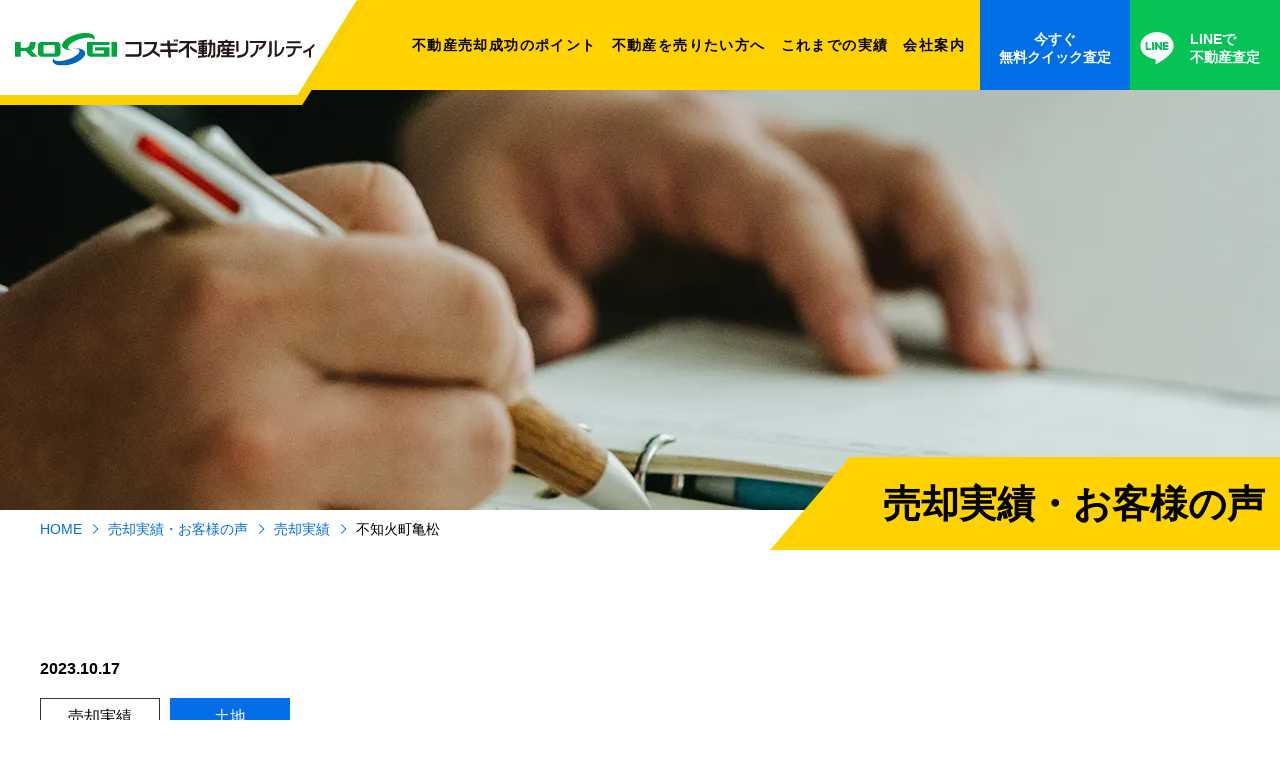

--- FILE ---
content_type: text/html; charset=UTF-8
request_url: https://www.kosugi-baibai.com/results/%E4%B8%8D%E7%9F%A5%E7%81%AB%E7%94%BA%E4%BA%80%E6%9D%BE-2/
body_size: 11233
content:
<!Doctype html>
<html lang="ja">
<head prefix="og: http://ogp.me/ns# fb: http://ogp.me/ns/fb# website: http://ogp.me/ns/website#">
<meta property="og:type" content="article"><meta property="og:image" content="https://www.kosugi-baibai.com/wp-content/themes/kosugi-baibai/images/results-img01.jpg"><meta property="og:title" content="">
<meta property="og:url" content="https://www.kosugi-baibai.com/results/%E4%B8%8D%E7%9F%A5%E7%81%AB%E7%94%BA%E4%BA%80%E6%9D%BE-2/">

<!-- Google Tag Manager --> 
<script>(function(w,d,s,l,i){w[l]=w[l]||[];w[l].push({'gtm.start':
new Date().getTime(),event:'gtm.js'});var f=d.getElementsByTagName(s)[0],
j=d.createElement(s),dl=l!='dataLayer'?'&l='+l:'';j.async=true;j.src=
'https://www.googletagmanager.com/gtm.js?id='+i+dl;f.parentNode.insertBefore(j,f);
})(window,document,'script','dataLayer','GTM-T32HK56');</script> 
<!-- End Google Tag Manager --> 
<!-- Google tag (gtag.js) --> 
<script async src="https://www.googletagmanager.com/gtag/js?id=UA-233280341-35"></script> 
<script>
  window.dataLayer = window.dataLayer || [];
  function gtag(){dataLayer.push(arguments);}
  gtag('js', new Date());
  gtag('config', 'UA-233280341-35');
</script>
<meta charset="utf-8">
<meta name="viewport" content="width=device-width, initial-scale=1, user-scalable=yes" />
<meta name="format-detection" content="telephone=no">
<meta name="keywords" content="実績,お客様の声,詳細" />
<link rel="icon" href="https://www.kosugi-baibai.com/wp-content/themes/kosugi-baibai/images/favicon.ico" type="image/x-icon"/>
<link rel="shortcut icon" href="https://www.kosugi-baibai.com/wp-content/themes/kosugi-baibai/images/favicon.ico" type="image/x-icon"/>
<meta http-equiv="Content-Style-Type" content="text/css" />
<meta http-equiv="Content-Script-Type" content="text/javascript" />

		<!-- All in One SEO 4.7.6 - aioseo.com -->
		<title>不知火町亀松 ｜熊本市・菊陽方面の不動産売却・買取ならコスギ不動産リアルティ</title>
	<meta name="description" content="熊本市のコスギ不動産リアルティは熊本県内トップクラスの販売実績を誇り、多くの売却をサポートさせていただきました。当社の売却実績やお客様からの声をまとめましたので、ぜひ参考にしてください。" />
	<meta name="robots" content="max-image-preview:large" />
	<link rel="canonical" href="https://www.kosugi-baibai.com/results/%e4%b8%8d%e7%9f%a5%e7%81%ab%e7%94%ba%e4%ba%80%e6%9d%be-2/" />
	<meta name="generator" content="All in One SEO (AIOSEO) 4.7.6" />
		<meta property="og:locale" content="ja_JP" />
		<meta property="og:site_name" content="熊本市の不動産売却で安心と信頼を！｜株式会社 コスギ不動産リアルティ -" />
		<meta property="og:type" content="article" />
		<meta property="og:title" content="不知火町亀松 ｜熊本市・菊陽方面の不動産売却・買取ならコスギ不動産リアルティ" />
		<meta property="og:description" content="熊本市のコスギ不動産リアルティは熊本県内トップクラスの販売実績を誇り、多くの売却をサポートさせていただきました。当社の売却実績やお客様からの声をまとめましたので、ぜひ参考にしてください。" />
		<meta property="og:url" content="https://www.kosugi-baibai.com/results/%e4%b8%8d%e7%9f%a5%e7%81%ab%e7%94%ba%e4%ba%80%e6%9d%be-2/" />
		<meta property="article:published_time" content="2023-10-17T06:24:54+00:00" />
		<meta property="article:modified_time" content="2023-10-18T01:26:06+00:00" />
		<meta name="twitter:card" content="summary_large_image" />
		<meta name="twitter:title" content="不知火町亀松 ｜熊本市・菊陽方面の不動産売却・買取ならコスギ不動産リアルティ" />
		<meta name="twitter:description" content="熊本市のコスギ不動産リアルティは熊本県内トップクラスの販売実績を誇り、多くの売却をサポートさせていただきました。当社の売却実績やお客様からの声をまとめましたので、ぜひ参考にしてください。" />
		<script type="application/ld+json" class="aioseo-schema">
			{"@context":"https:\/\/schema.org","@graph":[{"@type":"BreadcrumbList","@id":"https:\/\/www.kosugi-baibai.com\/results\/%e4%b8%8d%e7%9f%a5%e7%81%ab%e7%94%ba%e4%ba%80%e6%9d%be-2\/#breadcrumblist","itemListElement":[{"@type":"ListItem","@id":"https:\/\/www.kosugi-baibai.com\/#listItem","position":1,"name":"\u5bb6","item":"https:\/\/www.kosugi-baibai.com\/","nextItem":{"@type":"ListItem","@id":"https:\/\/www.kosugi-baibai.com\/results\/%e4%b8%8d%e7%9f%a5%e7%81%ab%e7%94%ba%e4%ba%80%e6%9d%be-2\/#listItem","name":"\u4e0d\u77e5\u706b\u753a\u4e80\u677e"}},{"@type":"ListItem","@id":"https:\/\/www.kosugi-baibai.com\/results\/%e4%b8%8d%e7%9f%a5%e7%81%ab%e7%94%ba%e4%ba%80%e6%9d%be-2\/#listItem","position":2,"name":"\u4e0d\u77e5\u706b\u753a\u4e80\u677e","previousItem":{"@type":"ListItem","@id":"https:\/\/www.kosugi-baibai.com\/#listItem","name":"\u5bb6"}}]},{"@type":"Organization","@id":"https:\/\/www.kosugi-baibai.com\/#organization","name":"\u718a\u672c\u5e02\u306e\u4e0d\u52d5\u7523\u58f2\u5374\u3067\u5b89\u5fc3\u3068\u4fe1\u983c\u3092\uff01\uff5c\u682a\u5f0f\u4f1a\u793e \u30b3\u30b9\u30ae\u4e0d\u52d5\u7523\u30ea\u30a2\u30eb\u30c6\u30a3","url":"https:\/\/www.kosugi-baibai.com\/","telephone":"+81963755588","logo":{"@type":"ImageObject","url":"https:\/\/www.kosugi-baibai.com\/wp-content\/uploads\/2023\/11\/logo_ogp.jpg","@id":"https:\/\/www.kosugi-baibai.com\/results\/%e4%b8%8d%e7%9f%a5%e7%81%ab%e7%94%ba%e4%ba%80%e6%9d%be-2\/#organizationLogo","width":500,"height":300},"image":{"@id":"https:\/\/www.kosugi-baibai.com\/results\/%e4%b8%8d%e7%9f%a5%e7%81%ab%e7%94%ba%e4%ba%80%e6%9d%be-2\/#organizationLogo"}},{"@type":"WebPage","@id":"https:\/\/www.kosugi-baibai.com\/results\/%e4%b8%8d%e7%9f%a5%e7%81%ab%e7%94%ba%e4%ba%80%e6%9d%be-2\/#webpage","url":"https:\/\/www.kosugi-baibai.com\/results\/%e4%b8%8d%e7%9f%a5%e7%81%ab%e7%94%ba%e4%ba%80%e6%9d%be-2\/","name":"\u4e0d\u77e5\u706b\u753a\u4e80\u677e \uff5c\u718a\u672c\u5e02\u30fb\u83ca\u967d\u65b9\u9762\u306e\u4e0d\u52d5\u7523\u58f2\u5374\u30fb\u8cb7\u53d6\u306a\u3089\u30b3\u30b9\u30ae\u4e0d\u52d5\u7523\u30ea\u30a2\u30eb\u30c6\u30a3","description":"\u718a\u672c\u5e02\u306e\u30b3\u30b9\u30ae\u4e0d\u52d5\u7523\u30ea\u30a2\u30eb\u30c6\u30a3\u306f\u718a\u672c\u770c\u5185\u30c8\u30c3\u30d7\u30af\u30e9\u30b9\u306e\u8ca9\u58f2\u5b9f\u7e3e\u3092\u8a87\u308a\u3001\u591a\u304f\u306e\u58f2\u5374\u3092\u30b5\u30dd\u30fc\u30c8\u3055\u305b\u3066\u3044\u305f\u3060\u304d\u307e\u3057\u305f\u3002\u5f53\u793e\u306e\u58f2\u5374\u5b9f\u7e3e\u3084\u304a\u5ba2\u69d8\u304b\u3089\u306e\u58f0\u3092\u307e\u3068\u3081\u307e\u3057\u305f\u306e\u3067\u3001\u305c\u3072\u53c2\u8003\u306b\u3057\u3066\u304f\u3060\u3055\u3044\u3002","inLanguage":"ja","isPartOf":{"@id":"https:\/\/www.kosugi-baibai.com\/#website"},"breadcrumb":{"@id":"https:\/\/www.kosugi-baibai.com\/results\/%e4%b8%8d%e7%9f%a5%e7%81%ab%e7%94%ba%e4%ba%80%e6%9d%be-2\/#breadcrumblist"},"image":{"@type":"ImageObject","url":"https:\/\/www.kosugi-baibai.com\/wp-content\/uploads\/2023\/04\/\u571f\u5730\u5199\u771f.jpg","@id":"https:\/\/www.kosugi-baibai.com\/results\/%e4%b8%8d%e7%9f%a5%e7%81%ab%e7%94%ba%e4%ba%80%e6%9d%be-2\/#mainImage","width":1200,"height":900},"primaryImageOfPage":{"@id":"https:\/\/www.kosugi-baibai.com\/results\/%e4%b8%8d%e7%9f%a5%e7%81%ab%e7%94%ba%e4%ba%80%e6%9d%be-2\/#mainImage"},"datePublished":"2023-10-17T15:24:54+09:00","dateModified":"2023-10-18T10:26:06+09:00"},{"@type":"WebSite","@id":"https:\/\/www.kosugi-baibai.com\/#website","url":"https:\/\/www.kosugi-baibai.com\/","name":"\u718a\u672c\u5e02\u306e\u4e0d\u52d5\u7523\u58f2\u5374\u3067\u5b89\u5fc3\u3068\u4fe1\u983c\u3092\uff01\uff5c\u682a\u5f0f\u4f1a\u793e \u30b3\u30b9\u30ae\u4e0d\u52d5\u7523\u30ea\u30a2\u30eb\u30c6\u30a3","inLanguage":"ja","publisher":{"@id":"https:\/\/www.kosugi-baibai.com\/#organization"}}]}
		</script>
		<!-- All in One SEO -->

		<!-- This site uses the Google Analytics by MonsterInsights plugin v9.10.0 - Using Analytics tracking - https://www.monsterinsights.com/ -->
		<!-- Note: MonsterInsights is not currently configured on this site. The site owner needs to authenticate with Google Analytics in the MonsterInsights settings panel. -->
					<!-- No tracking code set -->
				<!-- / Google Analytics by MonsterInsights -->
		<script type="text/javascript">
/* <![CDATA[ */
window._wpemojiSettings = {"baseUrl":"https:\/\/s.w.org\/images\/core\/emoji\/14.0.0\/72x72\/","ext":".png","svgUrl":"https:\/\/s.w.org\/images\/core\/emoji\/14.0.0\/svg\/","svgExt":".svg","source":{"concatemoji":"https:\/\/www.kosugi-baibai.com\/wp-includes\/js\/wp-emoji-release.min.js?ver=6.4.7"}};
/*! This file is auto-generated */
!function(i,n){var o,s,e;function c(e){try{var t={supportTests:e,timestamp:(new Date).valueOf()};sessionStorage.setItem(o,JSON.stringify(t))}catch(e){}}function p(e,t,n){e.clearRect(0,0,e.canvas.width,e.canvas.height),e.fillText(t,0,0);var t=new Uint32Array(e.getImageData(0,0,e.canvas.width,e.canvas.height).data),r=(e.clearRect(0,0,e.canvas.width,e.canvas.height),e.fillText(n,0,0),new Uint32Array(e.getImageData(0,0,e.canvas.width,e.canvas.height).data));return t.every(function(e,t){return e===r[t]})}function u(e,t,n){switch(t){case"flag":return n(e,"\ud83c\udff3\ufe0f\u200d\u26a7\ufe0f","\ud83c\udff3\ufe0f\u200b\u26a7\ufe0f")?!1:!n(e,"\ud83c\uddfa\ud83c\uddf3","\ud83c\uddfa\u200b\ud83c\uddf3")&&!n(e,"\ud83c\udff4\udb40\udc67\udb40\udc62\udb40\udc65\udb40\udc6e\udb40\udc67\udb40\udc7f","\ud83c\udff4\u200b\udb40\udc67\u200b\udb40\udc62\u200b\udb40\udc65\u200b\udb40\udc6e\u200b\udb40\udc67\u200b\udb40\udc7f");case"emoji":return!n(e,"\ud83e\udef1\ud83c\udffb\u200d\ud83e\udef2\ud83c\udfff","\ud83e\udef1\ud83c\udffb\u200b\ud83e\udef2\ud83c\udfff")}return!1}function f(e,t,n){var r="undefined"!=typeof WorkerGlobalScope&&self instanceof WorkerGlobalScope?new OffscreenCanvas(300,150):i.createElement("canvas"),a=r.getContext("2d",{willReadFrequently:!0}),o=(a.textBaseline="top",a.font="600 32px Arial",{});return e.forEach(function(e){o[e]=t(a,e,n)}),o}function t(e){var t=i.createElement("script");t.src=e,t.defer=!0,i.head.appendChild(t)}"undefined"!=typeof Promise&&(o="wpEmojiSettingsSupports",s=["flag","emoji"],n.supports={everything:!0,everythingExceptFlag:!0},e=new Promise(function(e){i.addEventListener("DOMContentLoaded",e,{once:!0})}),new Promise(function(t){var n=function(){try{var e=JSON.parse(sessionStorage.getItem(o));if("object"==typeof e&&"number"==typeof e.timestamp&&(new Date).valueOf()<e.timestamp+604800&&"object"==typeof e.supportTests)return e.supportTests}catch(e){}return null}();if(!n){if("undefined"!=typeof Worker&&"undefined"!=typeof OffscreenCanvas&&"undefined"!=typeof URL&&URL.createObjectURL&&"undefined"!=typeof Blob)try{var e="postMessage("+f.toString()+"("+[JSON.stringify(s),u.toString(),p.toString()].join(",")+"));",r=new Blob([e],{type:"text/javascript"}),a=new Worker(URL.createObjectURL(r),{name:"wpTestEmojiSupports"});return void(a.onmessage=function(e){c(n=e.data),a.terminate(),t(n)})}catch(e){}c(n=f(s,u,p))}t(n)}).then(function(e){for(var t in e)n.supports[t]=e[t],n.supports.everything=n.supports.everything&&n.supports[t],"flag"!==t&&(n.supports.everythingExceptFlag=n.supports.everythingExceptFlag&&n.supports[t]);n.supports.everythingExceptFlag=n.supports.everythingExceptFlag&&!n.supports.flag,n.DOMReady=!1,n.readyCallback=function(){n.DOMReady=!0}}).then(function(){return e}).then(function(){var e;n.supports.everything||(n.readyCallback(),(e=n.source||{}).concatemoji?t(e.concatemoji):e.wpemoji&&e.twemoji&&(t(e.twemoji),t(e.wpemoji)))}))}((window,document),window._wpemojiSettings);
/* ]]> */
</script>
<style id='wp-emoji-styles-inline-css' type='text/css'>

	img.wp-smiley, img.emoji {
		display: inline !important;
		border: none !important;
		box-shadow: none !important;
		height: 1em !important;
		width: 1em !important;
		margin: 0 0.07em !important;
		vertical-align: -0.1em !important;
		background: none !important;
		padding: 0 !important;
	}
</style>
<link rel='stylesheet' id='wp-block-library-css' href='https://www.kosugi-baibai.com/wp-includes/css/dist/block-library/style.min.css?ver=6.4.7' type='text/css' media='all' />
<style id='classic-theme-styles-inline-css' type='text/css'>
/*! This file is auto-generated */
.wp-block-button__link{color:#fff;background-color:#32373c;border-radius:9999px;box-shadow:none;text-decoration:none;padding:calc(.667em + 2px) calc(1.333em + 2px);font-size:1.125em}.wp-block-file__button{background:#32373c;color:#fff;text-decoration:none}
</style>
<style id='global-styles-inline-css' type='text/css'>
body{--wp--preset--color--black: #000000;--wp--preset--color--cyan-bluish-gray: #abb8c3;--wp--preset--color--white: #ffffff;--wp--preset--color--pale-pink: #f78da7;--wp--preset--color--vivid-red: #cf2e2e;--wp--preset--color--luminous-vivid-orange: #ff6900;--wp--preset--color--luminous-vivid-amber: #fcb900;--wp--preset--color--light-green-cyan: #7bdcb5;--wp--preset--color--vivid-green-cyan: #00d084;--wp--preset--color--pale-cyan-blue: #8ed1fc;--wp--preset--color--vivid-cyan-blue: #0693e3;--wp--preset--color--vivid-purple: #9b51e0;--wp--preset--gradient--vivid-cyan-blue-to-vivid-purple: linear-gradient(135deg,rgba(6,147,227,1) 0%,rgb(155,81,224) 100%);--wp--preset--gradient--light-green-cyan-to-vivid-green-cyan: linear-gradient(135deg,rgb(122,220,180) 0%,rgb(0,208,130) 100%);--wp--preset--gradient--luminous-vivid-amber-to-luminous-vivid-orange: linear-gradient(135deg,rgba(252,185,0,1) 0%,rgba(255,105,0,1) 100%);--wp--preset--gradient--luminous-vivid-orange-to-vivid-red: linear-gradient(135deg,rgba(255,105,0,1) 0%,rgb(207,46,46) 100%);--wp--preset--gradient--very-light-gray-to-cyan-bluish-gray: linear-gradient(135deg,rgb(238,238,238) 0%,rgb(169,184,195) 100%);--wp--preset--gradient--cool-to-warm-spectrum: linear-gradient(135deg,rgb(74,234,220) 0%,rgb(151,120,209) 20%,rgb(207,42,186) 40%,rgb(238,44,130) 60%,rgb(251,105,98) 80%,rgb(254,248,76) 100%);--wp--preset--gradient--blush-light-purple: linear-gradient(135deg,rgb(255,206,236) 0%,rgb(152,150,240) 100%);--wp--preset--gradient--blush-bordeaux: linear-gradient(135deg,rgb(254,205,165) 0%,rgb(254,45,45) 50%,rgb(107,0,62) 100%);--wp--preset--gradient--luminous-dusk: linear-gradient(135deg,rgb(255,203,112) 0%,rgb(199,81,192) 50%,rgb(65,88,208) 100%);--wp--preset--gradient--pale-ocean: linear-gradient(135deg,rgb(255,245,203) 0%,rgb(182,227,212) 50%,rgb(51,167,181) 100%);--wp--preset--gradient--electric-grass: linear-gradient(135deg,rgb(202,248,128) 0%,rgb(113,206,126) 100%);--wp--preset--gradient--midnight: linear-gradient(135deg,rgb(2,3,129) 0%,rgb(40,116,252) 100%);--wp--preset--font-size--small: 13px;--wp--preset--font-size--medium: 20px;--wp--preset--font-size--large: 36px;--wp--preset--font-size--x-large: 42px;--wp--preset--spacing--20: 0.44rem;--wp--preset--spacing--30: 0.67rem;--wp--preset--spacing--40: 1rem;--wp--preset--spacing--50: 1.5rem;--wp--preset--spacing--60: 2.25rem;--wp--preset--spacing--70: 3.38rem;--wp--preset--spacing--80: 5.06rem;--wp--preset--shadow--natural: 6px 6px 9px rgba(0, 0, 0, 0.2);--wp--preset--shadow--deep: 12px 12px 50px rgba(0, 0, 0, 0.4);--wp--preset--shadow--sharp: 6px 6px 0px rgba(0, 0, 0, 0.2);--wp--preset--shadow--outlined: 6px 6px 0px -3px rgba(255, 255, 255, 1), 6px 6px rgba(0, 0, 0, 1);--wp--preset--shadow--crisp: 6px 6px 0px rgba(0, 0, 0, 1);}:where(.is-layout-flex){gap: 0.5em;}:where(.is-layout-grid){gap: 0.5em;}body .is-layout-flow > .alignleft{float: left;margin-inline-start: 0;margin-inline-end: 2em;}body .is-layout-flow > .alignright{float: right;margin-inline-start: 2em;margin-inline-end: 0;}body .is-layout-flow > .aligncenter{margin-left: auto !important;margin-right: auto !important;}body .is-layout-constrained > .alignleft{float: left;margin-inline-start: 0;margin-inline-end: 2em;}body .is-layout-constrained > .alignright{float: right;margin-inline-start: 2em;margin-inline-end: 0;}body .is-layout-constrained > .aligncenter{margin-left: auto !important;margin-right: auto !important;}body .is-layout-constrained > :where(:not(.alignleft):not(.alignright):not(.alignfull)){max-width: var(--wp--style--global--content-size);margin-left: auto !important;margin-right: auto !important;}body .is-layout-constrained > .alignwide{max-width: var(--wp--style--global--wide-size);}body .is-layout-flex{display: flex;}body .is-layout-flex{flex-wrap: wrap;align-items: center;}body .is-layout-flex > *{margin: 0;}body .is-layout-grid{display: grid;}body .is-layout-grid > *{margin: 0;}:where(.wp-block-columns.is-layout-flex){gap: 2em;}:where(.wp-block-columns.is-layout-grid){gap: 2em;}:where(.wp-block-post-template.is-layout-flex){gap: 1.25em;}:where(.wp-block-post-template.is-layout-grid){gap: 1.25em;}.has-black-color{color: var(--wp--preset--color--black) !important;}.has-cyan-bluish-gray-color{color: var(--wp--preset--color--cyan-bluish-gray) !important;}.has-white-color{color: var(--wp--preset--color--white) !important;}.has-pale-pink-color{color: var(--wp--preset--color--pale-pink) !important;}.has-vivid-red-color{color: var(--wp--preset--color--vivid-red) !important;}.has-luminous-vivid-orange-color{color: var(--wp--preset--color--luminous-vivid-orange) !important;}.has-luminous-vivid-amber-color{color: var(--wp--preset--color--luminous-vivid-amber) !important;}.has-light-green-cyan-color{color: var(--wp--preset--color--light-green-cyan) !important;}.has-vivid-green-cyan-color{color: var(--wp--preset--color--vivid-green-cyan) !important;}.has-pale-cyan-blue-color{color: var(--wp--preset--color--pale-cyan-blue) !important;}.has-vivid-cyan-blue-color{color: var(--wp--preset--color--vivid-cyan-blue) !important;}.has-vivid-purple-color{color: var(--wp--preset--color--vivid-purple) !important;}.has-black-background-color{background-color: var(--wp--preset--color--black) !important;}.has-cyan-bluish-gray-background-color{background-color: var(--wp--preset--color--cyan-bluish-gray) !important;}.has-white-background-color{background-color: var(--wp--preset--color--white) !important;}.has-pale-pink-background-color{background-color: var(--wp--preset--color--pale-pink) !important;}.has-vivid-red-background-color{background-color: var(--wp--preset--color--vivid-red) !important;}.has-luminous-vivid-orange-background-color{background-color: var(--wp--preset--color--luminous-vivid-orange) !important;}.has-luminous-vivid-amber-background-color{background-color: var(--wp--preset--color--luminous-vivid-amber) !important;}.has-light-green-cyan-background-color{background-color: var(--wp--preset--color--light-green-cyan) !important;}.has-vivid-green-cyan-background-color{background-color: var(--wp--preset--color--vivid-green-cyan) !important;}.has-pale-cyan-blue-background-color{background-color: var(--wp--preset--color--pale-cyan-blue) !important;}.has-vivid-cyan-blue-background-color{background-color: var(--wp--preset--color--vivid-cyan-blue) !important;}.has-vivid-purple-background-color{background-color: var(--wp--preset--color--vivid-purple) !important;}.has-black-border-color{border-color: var(--wp--preset--color--black) !important;}.has-cyan-bluish-gray-border-color{border-color: var(--wp--preset--color--cyan-bluish-gray) !important;}.has-white-border-color{border-color: var(--wp--preset--color--white) !important;}.has-pale-pink-border-color{border-color: var(--wp--preset--color--pale-pink) !important;}.has-vivid-red-border-color{border-color: var(--wp--preset--color--vivid-red) !important;}.has-luminous-vivid-orange-border-color{border-color: var(--wp--preset--color--luminous-vivid-orange) !important;}.has-luminous-vivid-amber-border-color{border-color: var(--wp--preset--color--luminous-vivid-amber) !important;}.has-light-green-cyan-border-color{border-color: var(--wp--preset--color--light-green-cyan) !important;}.has-vivid-green-cyan-border-color{border-color: var(--wp--preset--color--vivid-green-cyan) !important;}.has-pale-cyan-blue-border-color{border-color: var(--wp--preset--color--pale-cyan-blue) !important;}.has-vivid-cyan-blue-border-color{border-color: var(--wp--preset--color--vivid-cyan-blue) !important;}.has-vivid-purple-border-color{border-color: var(--wp--preset--color--vivid-purple) !important;}.has-vivid-cyan-blue-to-vivid-purple-gradient-background{background: var(--wp--preset--gradient--vivid-cyan-blue-to-vivid-purple) !important;}.has-light-green-cyan-to-vivid-green-cyan-gradient-background{background: var(--wp--preset--gradient--light-green-cyan-to-vivid-green-cyan) !important;}.has-luminous-vivid-amber-to-luminous-vivid-orange-gradient-background{background: var(--wp--preset--gradient--luminous-vivid-amber-to-luminous-vivid-orange) !important;}.has-luminous-vivid-orange-to-vivid-red-gradient-background{background: var(--wp--preset--gradient--luminous-vivid-orange-to-vivid-red) !important;}.has-very-light-gray-to-cyan-bluish-gray-gradient-background{background: var(--wp--preset--gradient--very-light-gray-to-cyan-bluish-gray) !important;}.has-cool-to-warm-spectrum-gradient-background{background: var(--wp--preset--gradient--cool-to-warm-spectrum) !important;}.has-blush-light-purple-gradient-background{background: var(--wp--preset--gradient--blush-light-purple) !important;}.has-blush-bordeaux-gradient-background{background: var(--wp--preset--gradient--blush-bordeaux) !important;}.has-luminous-dusk-gradient-background{background: var(--wp--preset--gradient--luminous-dusk) !important;}.has-pale-ocean-gradient-background{background: var(--wp--preset--gradient--pale-ocean) !important;}.has-electric-grass-gradient-background{background: var(--wp--preset--gradient--electric-grass) !important;}.has-midnight-gradient-background{background: var(--wp--preset--gradient--midnight) !important;}.has-small-font-size{font-size: var(--wp--preset--font-size--small) !important;}.has-medium-font-size{font-size: var(--wp--preset--font-size--medium) !important;}.has-large-font-size{font-size: var(--wp--preset--font-size--large) !important;}.has-x-large-font-size{font-size: var(--wp--preset--font-size--x-large) !important;}
.wp-block-navigation a:where(:not(.wp-element-button)){color: inherit;}
:where(.wp-block-post-template.is-layout-flex){gap: 1.25em;}:where(.wp-block-post-template.is-layout-grid){gap: 1.25em;}
:where(.wp-block-columns.is-layout-flex){gap: 2em;}:where(.wp-block-columns.is-layout-grid){gap: 2em;}
.wp-block-pullquote{font-size: 1.5em;line-height: 1.6;}
</style>
<link rel='stylesheet' id='wp-pagenavi-css' href='https://www.kosugi-baibai.com/wp-content/plugins/wp-pagenavi/pagenavi-css.css?ver=2.70' type='text/css' media='all' />
<link rel='stylesheet' id='styles-css' href='https://www.kosugi-baibai.com/wp-content/themes/kosugi-baibai/css/styles.css?ver=6.0.2' type='text/css' media='all' />
<link rel='stylesheet' id='responsive-css' href='https://www.kosugi-baibai.com/wp-content/themes/kosugi-baibai/css/responsive.css?ver=6.0.1' type='text/css' media='all' />
<link rel='stylesheet' id='slick-css' href='https://www.kosugi-baibai.com/wp-content/themes/kosugi-baibai/css/slick.css?ver=6.0.1' type='text/css' media='all' />
<link rel='stylesheet' id='under-css' href='https://www.kosugi-baibai.com/wp-content/themes/kosugi-baibai/css/under.css?ver=6.0.1' type='text/css' media='all' />
<link rel='stylesheet' id='under-res-css' href='https://www.kosugi-baibai.com/wp-content/themes/kosugi-baibai/css/under-res.css?ver=6.0.1' type='text/css' media='all' />
<link rel='stylesheet' id='lightbox-css' href='https://www.kosugi-baibai.com/wp-content/themes/kosugi-baibai/css/lightbox.css?ver=6.0.1' type='text/css' media='all' />
<link rel="https://api.w.org/" href="https://www.kosugi-baibai.com/wp-json/" /><link rel="EditURI" type="application/rsd+xml" title="RSD" href="https://www.kosugi-baibai.com/xmlrpc.php?rsd" />
<meta name="generator" content="WordPress 6.4.7" />
<link rel='shortlink' href='https://www.kosugi-baibai.com/?p=730' />
<link rel="alternate" type="application/json+oembed" href="https://www.kosugi-baibai.com/wp-json/oembed/1.0/embed?url=https%3A%2F%2Fwww.kosugi-baibai.com%2Fresults%2F%25e4%25b8%258d%25e7%259f%25a5%25e7%2581%25ab%25e7%2594%25ba%25e4%25ba%2580%25e6%259d%25be-2%2F" />
<link rel="alternate" type="text/xml+oembed" href="https://www.kosugi-baibai.com/wp-json/oembed/1.0/embed?url=https%3A%2F%2Fwww.kosugi-baibai.com%2Fresults%2F%25e4%25b8%258d%25e7%259f%25a5%25e7%2581%25ab%25e7%2594%25ba%25e4%25ba%2580%25e6%259d%25be-2%2F&#038;format=xml" />
<link rel="icon" href="https://www.kosugi-baibai.com/wp-content/uploads/2023/01/favicon.ico" sizes="32x32" />
<link rel="icon" href="https://www.kosugi-baibai.com/wp-content/uploads/2023/01/favicon.ico" sizes="192x192" />
<link rel="apple-touch-icon" href="https://www.kosugi-baibai.com/wp-content/uploads/2023/01/favicon.ico" />
<meta name="msapplication-TileImage" content="https://www.kosugi-baibai.com/wp-content/uploads/2023/01/favicon.ico" />

</head>
<body id="" class="under">
<!-- Google Tag Manager (noscript) -->
<noscript>
<iframe src="https://www.googletagmanager.com/ns.html?id=GTM-T32HK56"
height="0" width="0" style="display:none;visibility:hidden"></iframe>
</noscript>
<!-- End Google Tag Manager (noscript) -->
<div id="wrapper">
<header id="header">
  <div class="container">
    <h1 class="logo"><a href="https://www.kosugi-baibai.com"><img src="https://www.kosugi-baibai.com/wp-content/themes/kosugi-baibai/images/logo.svg" alt="不知火町亀松｜熊本市・菊陽方面の不動産売却・買取は「コスギ不動産リアルティ」" width="403" height="99"></a></h1>
    <div class="menu_icon"> <span></span> <span></span> <span></span> </div>
    <div class="h_right">
      <div id="gnavi">
        <ul class="gnavi">
          <li class="over"> <span>不動産売却成功のポイント</span>
            <ul class="submenu">
              <li><a href="https://www.kosugi-baibai.com/point/knowledge/">不動産売却の基礎知識、成功の秘訣</a></li>
              <li><a href="https://www.kosugi-baibai.com/point/property/">物件種別ごとの売却成功のポイント</a></li>
            </ul>
          </li>
          <li class="over"> <span>不動産を売りたい方へ</span>
            <ul class="submenu">
              <li><a href="https://www.kosugi-baibai.com/menu/broker/">より高く売りたい方へ</a></li>
              <li><a href="https://www.kosugi-baibai.com/menu/buy/">出来る限り早く売りたい方へ</a></li>
              <li><a href="https://www.kosugi-baibai.com/menu/inheritance/">不動産を相続された方へ</a></li>
              <li><a href="https://www.kosugi-baibai.com/menu/empty/">空き家・空き地を所有されている方へ</a></li>
              <li><a href="https://www.kosugi-baibai.com/menu/assets/">不動産を売るか貸すか悩まれている方へ</a></li>
              <li><a href="https://www.kosugi-baibai.com/menu/primary/">事業用物件の売却を検討されている方へ</a></li>
              <li><a href="https://www.kosugi-baibai.com/menu/others/">その他売却メニュー</a></li>
            </ul>
          </li>
          <li><a href="https://www.kosugi-baibai.com/results/">これまでの実績</a></li>
          <li class="over"> <span>会社案内</span>
            <ul class="submenu">
                            <li><a href="https://www.kosugi-baibai.com/about/company/#company001">会社案内</a></li>
              <li><a href="https://www.kosugi-baibai.com/about/company/#company002">店舗紹介</a></li>
              <li><a href="https://www.kosugi-baibai.com/about/company/#company003">スタッフ紹介</a></li>
                            <li><a href="https://www.kosugi-baibai.com/about/reason/">当社が選ばれる理由</a></li>
                                <li><a  href="https://www.kosugi-baibai.com/#page2">お問い合わせ・無料査定依頼</a></li>
                            </ul>
          </li>
        </ul>
      </div>
      <ul class="h_btn">
                <li><a id="page_top" href="https://www.kosugi-baibai.com/#page2"><span class="txt">今すぐ<br>無料クイック査定</span></a></li>
                <li class="line"><a target="_blank" href="https://line.me/R/ti/p/@150geufa" onclick="gtag('event', 'line', {'event_category': 'sp'});"><span class="txt">LINEで<br>不動産査定</span></a></li>
      </ul>
    </div>
  </div>
</header>

<!-- end #header --><main id="main">
  <div class="umvs umvs_results">
    <div class="umvs-wrap">
      <h2>売却実績・お客様の声</h2>
    </div>
  </div>
  <!--content-->
  <div id="content">
    <ul class="breadcrumb">
      <li><a href="https://www.kosugi-baibai.com">HOME</a></li>
      <li><a href="https://www.kosugi-baibai.com/results/">売却実績・お客様の声</a></li>
            <li><a href="https://www.kosugi-baibai.com/results-category/sales_performance/">売却実績</a></li>
            <li>
        不知火町亀松      </li>
    </ul>


		    <div class="section">
      <p class="post-date">2023.10.17</p>
      <ul class="post-categories">
                <li>売却実績</li>
                        <li data-cate="土地">
          土地        </li>
              </ul>
    </div>
    <div class="section">
			      <h4 class="h4"> <span class="jps">「
        宇城市不知火町亀松        ・
        550万        」</span> </h4>
			            <p class="post-img center"><img src="https://www.kosugi-baibai.com/wp-content/uploads/2023/04/土地写真.jpg" alt="不知火町亀松"></p>
                </div>
    <div class="section">
      <div class="post-qa">
              </div>
    </div>
    <div class="section">
          </div>
						
    <div class="section">
      <h5 class="h5">その他の売却実績</h5>
      <ul class="udr_list_blog udr_slider">
                <li> <a href="https://www.kosugi-baibai.com/results/%e3%82%b0%e3%83%a9%e3%83%b3%e3%83%89%e3%82%aa%e3%83%bc%e3%82%af%e4%b8%8a%e7%86%8a%e6%9c%ac/" class="linkfull"></a>
          <div class="img"> <img src="https://www.kosugi-baibai.com/wp-content/uploads/2025/12/外観.jpg" alt="グランドオーク上熊本"> </div>
												<div class="content">
                        <p class="title">【物件】グランドオーク上熊本</p>
												          </div>
						        </li>
                <li> <a href="https://www.kosugi-baibai.com/results/%e8%a5%bf%e5%8c%ba%e4%ba%8c%e6%9c%ac%e6%9c%a8%e5%9b%9b%e4%b8%81%e7%9b%ae/" class="linkfull"></a>
          <div class="img"> <img src="https://www.kosugi-baibai.com/wp-content/uploads/2023/04/中古戸建写真.jpg" alt="西区二本木4丁目"> </div>
												<div class="content">
                        <p class="title">【物件】西区二本木4丁目</p>
												          </div>
						        </li>
                <li> <a href="https://www.kosugi-baibai.com/results/%e5%8c%97%e5%8c%ba%e9%ab%98%e5%b9%b32%e4%b8%81%e7%9b%ae/" class="linkfull"></a>
          <div class="img"> <img src="https://www.kosugi-baibai.com/wp-content/uploads/2023/04/中古戸建写真.jpg" alt="北区高平2丁目"> </div>
												<div class="content">
                        <p class="title">【物件】北区高平2丁目</p>
												          </div>
						        </li>
                <li> <a href="https://www.kosugi-baibai.com/results/%e5%90%88%e5%bf%97%e5%b8%82%e8%b1%8a%e5%b2%a1-4/" class="linkfull"></a>
          <div class="img"> <img src="https://www.kosugi-baibai.com/wp-content/uploads/2023/04/土地写真.jpg" alt="合志市豊岡"> </div>
												<div class="content">
                        <p class="title">【物件】合志市豊岡</p>
												          </div>
						        </li>
                <li> <a href="https://www.kosugi-baibai.com/results/%e3%82%a8%e3%82%a4%e3%83%ab%e3%83%9e%e3%83%b3%e3%82%b7%e3%83%a7%e3%83%b3%e7%86%8a%e6%9c%ac%e9%a7%85%e6%9d%b1%e3%83%9e%e3%83%bc%e3%82%af%e3%82%a4%e3%83%bc%e3%82%b9%e3%83%88-3/" class="linkfull"></a>
          <div class="img"> <img src="https://www.kosugi-baibai.com/wp-content/uploads/2025/11/外観-4.jpg" alt="エイルマンション熊本駅東マークイースト"> </div>
												<div class="content">
                        <p class="title">【物件】エイルマンション熊本駅東マークイースト</p>
												          </div>
						        </li>
                <li> <a href="https://www.kosugi-baibai.com/results/%e5%8f%a4%e7%94%ba%e3%83%91%e3%83%bc%e3%82%af%e3%83%9e%e3%83%b3%e3%82%b7%e3%83%a7%e3%83%b3-3/" class="linkfull"></a>
          <div class="img"> <img src="https://www.kosugi-baibai.com/wp-content/uploads/2025/11/外観-1-2.jpg" alt="古町パークマンション"> </div>
												<div class="content">
                        <p class="title">【物件】古町パークマンション</p>
												          </div>
						        </li>
                <li> <a href="https://www.kosugi-baibai.com/results/%e3%82%b5%e3%83%bc%e3%83%91%e3%82%b9%e3%82%b7%e3%83%86%e3%82%a3%e7%86%8a%e6%9c%ac-8/" class="linkfull"></a>
          <div class="img"> <img src="https://www.kosugi-baibai.com/wp-content/uploads/2025/11/DSC_0015.jpg" alt="サーパスシティ熊本"> </div>
												<div class="content">
                        <p class="title">【物件】サーパスシティ熊本</p>
												          </div>
						        </li>
                <li> <a href="https://www.kosugi-baibai.com/results/%e4%b8%ad%e5%a4%ae%e5%8c%ba%e6%9c%ac%e8%8d%982%e4%b8%81%e7%9b%ae-3/" class="linkfull"></a>
          <div class="img"> <img src="https://www.kosugi-baibai.com/wp-content/uploads/2023/04/土地写真.jpg" alt="中央区本荘2丁目"> </div>
												<div class="content">
                        <p class="title">【物件】中央区本荘2丁目</p>
												          </div>
						        </li>
                <li> <a href="https://www.kosugi-baibai.com/results/%e4%b8%ad%e5%a4%ae%e5%8c%ba%e7%a5%9e%e6%b0%b4%e6%9c%ac%e7%94%ba/" class="linkfull"></a>
          <div class="img"> <img src="https://www.kosugi-baibai.com/wp-content/uploads/2023/04/土地写真.jpg" alt="中央区神水本町"> </div>
												<div class="content">
                        <p class="title">【物件】中央区神水本町</p>
												          </div>
						        </li>
                <li> <a href="https://www.kosugi-baibai.com/results/%e5%8d%97%e5%8c%ba%e5%87%ba%e4%bb%b2%e9%96%934%e4%b8%81%e7%9b%ae/" class="linkfull"></a>
          <div class="img"> <img src="https://www.kosugi-baibai.com/wp-content/uploads/2023/04/土地写真.jpg" alt="南区出仲間4丁目"> </div>
												<div class="content">
                        <p class="title">【物件】南区出仲間4丁目</p>
												          </div>
						        </li>
              </ul>
    </div>
    <div class="section">
<ul class="ubtn-list w80">
    <li class=" "><a href="https://www.kosugi-baibai.com/results/%e9%95%b7%e5%b6%ba%e5%8d%972%e4%b8%81%e7%9b%ae/" class="ubtn prev">前の物件を見る</a></li>
    <li><a href="https://www.kosugi-baibai.com/results/" class="ubtn ce">一覧に戻る</a></li>
    <li class=""><a href="https://www.kosugi-baibai.com/results/%e6%b0%b7%e5%b7%9d%e7%94%ba%e9%b9%bf%e5%b3%b6/" class="ubtn next">次の物件を見る</a></li>
</ul>
</div>




  </div>
  
  <!-- end #content --> 
</main>
<!-- end #main -->

<div class="footer_main idx_sec">
  <div class="container">
    <div class="f_main">
      <p class="f_ttl"><img src="https://www.kosugi-baibai.com/wp-content/themes/kosugi-baibai/images/f_ttl.svg" alt="お問い合わせ・無料査定依頼" loading="lazy" width="726" height="293"></p>
      <div class="f_main_info"> 
        <!-- <ul class="idx_main_list">
          <li>仲介</li>
          <li>買取</li>
          <li>相続</li>
          <li>空家</li>
          <li>土地</li>
        </ul> -->
        <div>
          <ul class="idx_main_list">
            <li> <span class="icon_i"><img src="https://www.kosugi-baibai.com/wp-content/themes/kosugi-baibai/images/ic_i1.png" loading="lazy" width="64" height="64" alt="空家"></span> <span class="txt_i">空家</span> </li>
            <li> <span class="icon_i"><img src="https://www.kosugi-baibai.com/wp-content/themes/kosugi-baibai/images/ic_i2.png" loading="lazy" width="64" height="64" alt="相続"></span> <span class="txt_i">相続</span> </li>
            <li> <span class="icon_i"><img src="https://www.kosugi-baibai.com/wp-content/themes/kosugi-baibai/images/ic_i3.png" loading="lazy" width="64" height="64" alt="仲介"></span> <span class="txt_i">仲介</span> </li>
            <li> <span class="icon_i"><img src="https://www.kosugi-baibai.com/wp-content/themes/kosugi-baibai/images/ic_i4.png" loading="lazy" width="64" height="64" alt="買取"></span> <span class="txt_i">買取</span> </li>
          </ul>
        </div>
        <p class="f_txt">熊本で<span class="lager_blue">不動産売却・<br class="sp">買取・査定</span>を相談するなら<span class="img"><img src="https://www.kosugi-baibai.com/wp-content/themes/kosugi-baibai/images/f_txt.svg" alt="コスギ不動産リアルティ" loading="lazy" width="1003" height="97"></span><span class="lager">にお任せください！</span></p>
        <ul class="f_btn">
          <li class="tel"><a href="tel:0963755588" class="sweetlink" onclick="gtag('event', 'contact', {'event_category': 'sp'});"><span class="txt"><span class="num">096-375-5588</span><span class="time"> <span class="time_item">受付時間</span> <span class="time_item">月・火・木・金・土<br>09:30～18:00</span> <span class="time_item">日・祝<br>10:00～17:00</span> </span></span></a></li>
                    <li class="contact"><a  href="https://www.kosugi-baibai.com/#page2"><span class="txt">査定完了まで最短1分！<span class="lager">今すぐ無料クイック査定</span></span></a></li>
                    <li class="line"><a target="_blank" href="https://line.me/R/ti/p/@150geufa" onclick="gtag('event', 'line', {'event_category': 'sp'});"><span class="txt">LINE<span class="txt_black">で</span><br>不動産査定</span></a></li>
        </ul>
      </div>
    </div>
    <div class="f_info">
      <p class="f_info_ttl">最新のお知らせはこちらでチェック！<span class="lager">最新情報</span></p>
      <div class="f_info_row">
        <div class="f_info_main">
          <p class="f_info_main_ttl">各店舗からのお知らせ</p>
          <ul class="f_info_main_list">
                        <li><a href="https://www.kosugi-baibai.com/info/%e5%a4%8f%e5%ad%a3%e4%bc%91%e6%a5%ad%e3%81%ae%e3%81%8a%e7%9f%a5%e3%82%89%e3%81%9b/"> <span class="date">2025.08.01</span>
              
              <span class="ttl">
              夏季休業のお知らせ              </span> </a></li>
                        <li><a href="https://www.kosugi-baibai.com/info/%e3%82%b4%e3%83%bc%e3%83%ab%e3%83%87%e3%83%b3%e3%82%a6%e3%82%a3%e3%83%bc%e3%82%af%e4%bc%91%e6%a5%ad%e3%81%ae%e3%81%8a%e3%81%97%e3%82%89%e3%81%9b/"> <span class="date">2025.04.18</span>
              
              <span class="ttl">
              ゴールデンウィーク休業のおしらせ              </span> </a></li>
                        <li><a href="https://www.kosugi-baibai.com/info/%e5%b9%b4%e6%9c%ab%e5%b9%b4%e5%a7%8b%e4%bc%91%e6%a5%ad%e3%81%ae%e3%81%8a%e7%9f%a5%e3%82%89%e3%81%9b/"> <span class="date">2024.12.26</span>
              
              <span class="ttl">
              年末年始休業のお知らせ              </span> </a></li>
                      </ul>
          <p class="f_info_more"><a href="https://www.kosugi-baibai.com/info-category/各店舗からのお知らせ/">MORE</a></p>
        </div>
        <div class="f_info_main">
          <p class="f_info_main_ttl">不動産売却情報ブログ</p>
          <ul class="f_info_main_list">
                        <li><a href="https://www.kosugi-baibai.com/info/%e4%b8%8d%e5%8b%95%e7%94%a3%e4%bc%9a%e7%a4%be%e3%81%ae%e5%8b%95%e3%81%8d%e3%81%8c%e6%b0%97%e3%81%ab%e5%85%a5%e3%82%89%e3%81%aa%e3%81%84%e6%99%82%e3%81%ae%e3%83%98%e3%83%83%e3%82%b8%e7%ad%96/"> <span class="date">2025.11.24</span> <span class="ttl"> 不動産会社の動きが気に入らない時のヘッジ策 </span> </a></li>
                        <li><a href="https://www.kosugi-baibai.com/info/%e4%be%a1%e6%a0%bc%e3%82%92%e4%b8%8b%e3%81%92%e3%81%9f%e3%82%8a%e3%80%81%e8%b2%a9%e5%a3%b2%e6%b4%bb%e5%8b%95%e3%81%ae%e8%a6%8b%e7%9b%b4%e3%81%97/"> <span class="date">2025.11.16</span> <span class="ttl"> 価格を下げたり、販売活動の見直し </span> </a></li>
                        <li><a href="https://www.kosugi-baibai.com/info/%e8%b2%b7%e4%b8%bb%e9%9b%86%e5%ae%a2%e3%81%ae%e4%bb%a3%e8%a1%a8%e7%9a%84%e3%81%aa%e6%96%b9%e6%b3%95%e3%81%a8%e8%a3%8f%e5%81%b4/"> <span class="date">2025.11.16</span> <span class="ttl"> 買主集客の代表的な方法と裏側 </span> </a></li>
                        <li><a href="https://www.kosugi-baibai.com/info/%e4%bf%a1%e9%a0%bc%e3%81%a7%e3%81%8d%e3%82%8b%e4%b8%8d%e5%8b%95%e7%94%a3%e4%bc%9a%e7%a4%be%e3%81%ae%e5%85%b7%e4%bd%93%e7%9a%84%e3%81%aa%e8%a6%8b%e6%a5%b5%e3%82%81%e6%96%b9/"> <span class="date">2025.11.16</span> <span class="ttl"> 信頼できる不動産会社の具体的な見極め方 </span> </a></li>
                        <li><a href="https://www.kosugi-baibai.com/info/%e4%b8%8d%e5%8b%95%e7%94%a3%e4%bc%9a%e7%a4%be%e3%81%ab%e3%82%88%e3%81%a3%e3%81%a6%e5%b7%ae%e3%81%8c%e5%87%ba%e3%82%8b%e5%ae%9f%e4%be%8b/"> <span class="date">2025.11.16</span> <span class="ttl"> 不動産会社によって差が出る実例 </span> </a></li>
                        <li><a href="https://www.kosugi-baibai.com/info/%e7%ab%b6%e5%90%88%e3%81%a7%e5%a3%b2%e3%82%8c%e8%a1%8c%e3%81%8d%e3%81%8c%e5%a4%89%e5%8c%96%e3%81%99%e3%82%8b%e3%81%93%e3%81%a8%e3%82%82/"> <span class="date">2025.11.16</span> <span class="ttl"> 競合で売れ行きが変化することも </span> </a></li>
                        <li><a href="https://www.kosugi-baibai.com/info/%e4%b8%8d%e5%8b%95%e7%94%a3%e5%a3%b2%e5%8d%b4%e4%b8%80%e6%8b%ac%e6%9f%bb%e5%ae%9a%e3%81%af%e6%9c%ac%e5%bd%93%e3%81%ab%e9%ab%98%e3%81%8f%e5%a3%b2%e3%82%8c%e3%82%8b%e3%81%ae%e3%81%8b%ef%bc%9f%e4%b8%80/"> <span class="date">2025.11.16</span> <span class="ttl"> 不動産売却一括査定は本当に高く売れるのか？一括査定のメリットデメリット </span> </a></li>
                        <li><a href="https://www.kosugi-baibai.com/info/%e4%bb%a3%e8%a1%a8%e7%9a%84%e3%81%aa%e7%ae%97%e5%87%ba%e6%96%b9%e6%b3%95%e3%81%ae%e8%aa%ac%e6%98%8e/"> <span class="date">2025.11.16</span> <span class="ttl"> 代表的な算出方法の説明 </span> </a></li>
                        <li><a href="https://www.kosugi-baibai.com/info/%e5%a3%b2%e5%8d%b4%e3%81%ae%e6%b5%81%e3%82%8c%e3%81%ae%e8%a7%a3%e8%aa%ac/"> <span class="date">2025.11.16</span> <span class="ttl"> 売却の流れの解説 </span> </a></li>
                        <li><a href="https://www.kosugi-baibai.com/info/%e4%b8%8d%e5%8b%95%e7%94%a3%e5%8f%96%e5%bc%95%e3%81%ae4%e3%81%a4%e3%81%ae%e4%be%a1%e6%a0%bc/"> <span class="date">2025.11.16</span> <span class="ttl"> 不動産取引の4つの価格 </span> </a></li>
                      </ul>
          <p class="f_info_more"><a href="https://www.kosugi-baibai.com/info-category/不動産売却情報ブログ/">MORE</a></p>
        </div>
      </div>
    </div>
  </div>
</div>
<div class="footer_link idx_sec">
  <div class="container">
    <div class="f_link_info">
      <div class="f_mod">
        <p class="f_logo"><a href="https://www.kosugi-baibai.com"><img src="https://www.kosugi-baibai.com/wp-content/themes/kosugi-baibai/images/f_logo.svg" alt="株式会社 コスギ不動産リアルティ〒862-0976熊本県熊本市中央区九品寺3丁目15番10号" loading="lazy" width="262" height="124"></a></p>
        <p class="f_add">〒862-0976<br>熊本県熊本市中央区九品寺3丁目15番10号</p>
        <p class="f_info_txt"><span class="ttl">受付時間</span>月・火・木・金・土<br>09:30～18:00<br>日・祝 10:00～17:00</p>
        <p class="f_info_txt"><span class="ttl">定休日</span>水曜日</p>
        <p class="f_info_txt"><span class="ttl">TEL</span>096-375-5588</p>
        <p class="f_info_txt"><span class="ttl">FAX</span>096-372-5400</p>
        <p class="f_link_n"><a href="https://www.kosugi-baibai.jp/" target="_blank">
            <img src="https://www.kosugi-baibai.com/wp-content/themes/kosugi-baibai/images/banner_link_rn.jpg" alt="熊本の不動産情報ナビ | コスギ不動産リアルティの運営する熊本県内の中古マンション・中古一戸建て・土地・新築一戸建て専門サイト" loading="lazy" width="" height="">
          </a>
        </p>
         <div class="sp">
         <div class="list_bnr">
            <div class="item item1">
              <a href="https://www.athome.co.jp/ahks/kosugi-f.html" target="_blank"><img src="https://www.kosugi-baibai.com/wp-content/themes/kosugi-baibai/images/brn11.jpg" loading="lazy" width="107" height="36" alt="athome"></a>
            </div>
            <div class="item item2">
              <a href="https://suumo.jp/ikkodate/kaisha/__JJ_JJ051FD001_arz1090z2bsz1020z2kcz1176204001.html" target="_blank" ><img src="https://www.kosugi-baibai.com/wp-content/themes/kosugi-baibai/images/bnr2.jpg" loading="lazy" width="182" height="36" alt="suumo"></a>
            </div>
            <div class="item item3">
              <a href="https://www.hatomarksite.com/search/zentaku/agent/00074304349" target="_blank"><img src="https://www.kosugi-baibai.com/wp-content/themes/kosugi-baibai/images/bnr3.jpg" loading="lazy" width="182" height="36" alt="ハトマークサイト"></a>
            </div>
        </div>
        </div>

      </div>
      <div class="info_l_ft">
        <div class="f_link">
          <ul>
            <li><a href="https://www.kosugi-baibai.com">TOP</a></li>
          </ul>
          <ul>
            <li> <span>不動産売却成功のポイント</span>
              <ul class="f_link_sub">
                <li><a href="https://www.kosugi-baibai.com/point/knowledge/">不動産売却の基礎知識、成功の秘訣</a></li>
                <li><a href="https://www.kosugi-baibai.com/point/property/">物件種別ごとの売却成功のポイント</a></li>
              </ul>
            </li>
            <li> <span>【不動産を売りたい方】<br>売却方法・不動産活用</span>
              <ul class="f_link_sub">
                <li><a href="https://www.kosugi-baibai.com/menu/broker/">より高く売りたい方へ</a></li>
                <li><a href="https://www.kosugi-baibai.com/menu/buy/">出来る限り早く売りたい方へ</a></li>
                <li><a href="https://www.kosugi-baibai.com/menu/inheritance/">不動産を相続された方へ</a></li>
                <li><a href="https://www.kosugi-baibai.com/menu/empty/">空き家・空き地を所有されている方へ</a></li>
                <li><a href="https://www.kosugi-baibai.com/menu/assets/">不動産を売るか貸すか悩まれている方へ</a></li>
                <li><a href="https://www.kosugi-baibai.com/menu/primary/">事業用物件の売却を検討されている方へ</a></li>
                <li><a href="https://www.kosugi-baibai.com/menu/others/">その他売却メニュー</a></li>
              </ul>
            </li>
          </ul>
          <ul>
            <li> <span>実績PRコンテンツ</span>
              <ul class="f_link_sub">
                <li><a href="https://www.kosugi-baibai.com/results/">売却実績・お客様の声（一覧）</a></li>
              </ul>
            </li>
            <li> <span>コスギ不動産リアルティ<br class="pc">について</span>
              <ul class="f_link_sub">
                <li><a href="https://www.kosugi-baibai.com/about/company/">会社概要・店舗紹介・スタッフ紹介</a></li>
                <li><a href="https://www.kosugi-baibai.com/about/reason/">当社が選ばれる理由</a></li>
                                  <li><a  href="https://www.kosugi-baibai.com/#page2">お問い合わせ・無料査定依頼</a></li>
                              </ul>
            </li>
            <li> <span>お知らせ</span>
              <ul class="f_link_sub">
                <li><a href="https://www.kosugi-baibai.com/info/">会社からのお知らせ・ブログ</a></li>
              </ul>
            </li>
          </ul>
          <p class="f_link_gnavi sp"><a href="https://www.kosugi-baibai.jp/" target="_blank">
                <img src="https://www.kosugi-baibai.com/wp-content/themes/kosugi-baibai/images/banner_link_rn.jpg" alt="熊本の不動産情報ナビ | コスギ不動産リアルティの運営する熊本県内の中古マンション・中古一戸建て・土地・新築一戸建て専門サイト" loading="lazy" width="" height="">
              </a>
          </p>
          <div class="list_bnr pc">
            <div class="item item1">
              <a href="https://www.athome.co.jp/ahks/kosugi-f.html" target="_blank"><img src="https://www.kosugi-baibai.com/wp-content/themes/kosugi-baibai/images/brn11.jpg" loading="lazy" width="107" height="36" alt="athome"></a>
            </div>
            <div class="item item2">
              <a href="https://suumo.jp/ikkodate/kaisha/__JJ_JJ051FD001_arz1090z2bsz1020z2kcz1176204001.html" target="_blank" ><img src="https://www.kosugi-baibai.com/wp-content/themes/kosugi-baibai/images/bnr2.jpg" loading="lazy" width="182" height="36" alt="suumo"></a>
            </div>
            <div class="item item3">
              <a href="https://www.hatomarksite.com/search/zentaku/agent/00074304349" target="_blank"><img src="https://www.kosugi-baibai.com/wp-content/themes/kosugi-baibai/images/bnr3.jpg" loading="lazy" width="182" height="36" alt="ハトマークサイト"></a>
            </div>
        </div>
        </div>
        
      </div>
    </div>
    <p class="copyright">KOSUGI REAL ESTATE CO.,LTD.</p>
  </div>
</div>
<p id="totop"><a href="#wrapper"><img src="https://www.kosugi-baibai.com/wp-content/themes/kosugi-baibai/images/totop.svg" alt="トップへ" loading="lazy" width="161" height="150"></a></p>
<div class="f_call">
  <ul class="h_btn">
        <li class="search pc"><a href="https://www.kosugi-baibai.com/#page2"><span class="txt">無料クイック査定</span></a></li>
    <li class="search sp"><a href="https://www.kosugi-baibai.com/#p2_sp"><span class="txt">無料クイック査定</span></a></li>
        <li class="line"><a target="_blank" href="https://line.me/R/ti/p/@150geufa" onclick="gtag('event', 'line', {'event_category': 'sp'});"><span class="txt">LINEで査定</span></a></li>
    <li class="tel"><a href="tel:0963755588" onclick="gtag('event', 'contact', {'event_category': 'sp'});"><span class="txt">お電話はこちら</span></a></li>
  </ul>
</div>
</div>
<!-- end #footer -->
<script type="text/javascript" src="https://www.kosugi-baibai.com/wp-content/themes/kosugi-baibai/js/jquery.min.js?ver=6.0.1" id="jquery-js"></script>
<script type="text/javascript" src="https://www.kosugi-baibai.com/wp-content/themes/kosugi-baibai/js/sweetlink.js?ver=6.0.1" id="sweetlink-js"></script>
<script type="text/javascript" src="https://www.kosugi-baibai.com/wp-content/themes/kosugi-baibai/js/slick.js?ver=6.0.1" id="slick-js-js"></script>
<script type="text/javascript" src="https://www.kosugi-baibai.com/wp-content/themes/kosugi-baibai/js/common.js?ver=6.0.1" id="common-js-js"></script>
<script type="text/javascript" src="https://www.kosugi-baibai.com/wp-content/themes/kosugi-baibai/js/lightbox.js?ver=6.0.1" id="lightbox-js-js"></script>
<!-- KASIKA TRACKING CODE -->
<script type="text/javascript" src="//panda.kasika.io/tag-manager/?pid=1FE5C230F033D8F51BF3C582F4244273"></script>
<!-- KASIKA TRACKING CODE -->
</body></html>

--- FILE ---
content_type: text/css
request_url: https://www.kosugi-baibai.com/wp-content/themes/kosugi-baibai/css/styles.css?ver=6.0.2
body_size: 10807
content:
@charset "UTF-8";
@import "base.css";
@import "fonts.css";
@import "normalize.css";

/* @import url('https://fonts.googleapis.com/css2?family=Noto+Sans+JP:wght@400;500;700;900&family=Quicksand:wght@700&display=swap'); */
@font-face {
  font-family: 'Bebas Neue';
  font-weight: 100;
  src: url('font/BebasNeue-Thin.eot');
  src: url('font/BebasNeue-Thin.eot?#iefix') format('embedded-opentype'), url('font/BebasNeue-Thin.woff2') format('woff2'), url('font/BebasNeue-Thin.woff') format('woff'), url('font/BebasNeue-Thin.otf') format('truetype'), url('font/BebasNeue-Thin.svg#svgFontName') format('svg');
}

@font-face {
  font-family: 'Bebas Neue';
  font-weight: 200;
  src: url('font/BebasNeue-Light.eot');
  src: url('font/BebasNeue-Light.eot?#iefix') format('embedded-opentype'), url('font/BebasNeue-Light.woff2') format('woff2'), url('font/BebasNeue-Light.woff') format('woff'), url('font/BebasNeue-Light.otf') format('truetype'), url('font/BebasNeue-Light.svg#svgFontName') format('svg');
}

@font-face {
  font-family: 'Bebas Neue';
  font-weight: 300;
  src: url('font/BebasNeue-Book.eot');
  src: url('font/BebasNeue-Book.eot?#iefix') format('embedded-opentype'), url('font/BebasNeue-Book.woff2') format('woff2'), url('font/BebasNeue-Book.woff') format('woff'), url('font/BebasNeue-Book.otf') format('truetype'), url('font/BebasNeue-Book.svg#svgFontName') format('svg');
}

@font-face {
  font-family: 'Bebas Neue';
  font-weight: 400;
  src: url('font/BebasNeue-Regular.eot');
  src: url('font/BebasNeue-Regular.eot?#iefix') format('embedded-opentype'), url('font/BebasNeue-Regular.woff2') format('woff2'), url('font/BebasNeue-Regular.woff') format('woff'), url('font/BebasNeue-Regular.otf') format('truetype'), url('font/BebasNeue-Regular.svg#svgFontName') format('svg');
}

@font-face {
  font-family: 'Bebas Neue';
  font-weight: 700;
  src: url('font/BebasNeue-Bold.eot');
  src: url('font/BebasNeue-Bold.eot?#iefix') format('embedded-opentype'), url('font/BebasNeue-Bold.woff2') format('woff2'), url('font/BebasNeue-Bold.woff') format('woff'), url('font/BebasNeue-Bold.otf') format('truetype'), url('font/BebasNeue-Bold.svg#svgFontName') format('svg');
}

h1,
h2,
h3,
h4,
h5,
h6,
input,
button,
textarea,
select,
p,
blockquote,
th,
td,
pre,
address,
li,
dt,
dd {
  font-size: 160%;
  -webkit-text-size-adjust: none;
}

header,
section,
footer,
aside,
nav,
main,
article,
figure {
  display: block;
}

img {
  vertical-align: bottom;
}

a {
  color: #036ee6;
}

table {
  width: 100%
}

p {
  margin: 0 0 1.5em;
}

p,
dd,
td,
th,
li {
  line-height: 2em;
}

#totop {
  position: fixed;
  bottom: 10px;
  right: 30px;
  z-index: 10;
  margin-bottom: 0;
}

#totop a {
  display: flex;
  width: 60px;
  height: 60px;
  background: #036ee6;
  border-radius: 50%;
  padding: 17px;
  transition: all 0.3s;
  border: 1px solid #fff;
}

#index #totop .sp {
  display: none;
}

.bold {
  font-weight: bold;
}

.fl {
  float: left;
}

.fr {
  float: right;
}

*,
*:before,
*:after {
  box-sizing: border-box;
}

/*==========================================================================*/
/*                            Container                                     */
/*==========================================================================*/
body {
  color: #000000;
  font-family: "游ゴシック体", "Yu Gothic Medium", "Yu Gothic", YuGothic, 'Noto Sans JP', sans-serif;
}

#wrapper {
  min-width: 100%;
  overflow: hidden;
}

.container {
  width: 100%;
  margin: 0 auto;
  box-sizing: border-box;
  max-width: 2000px;
}

img {
  max-width: 100%;
  height: auto;
}

/*===================================Header=======================================*/
#header {
  position: fixed;
  background: #fff;
  top: 0;
  left: 0;
  width: 100%;
  z-index: 999;
}

#header .container {
  display: flex;
  justify-content: space-between;
  align-items: center;
  padding-left: 4.7%;
}

.logo {
  margin: 0;
  position: relative;
  z-index: 4;
}

.h_right {
  display: flex;
  align-items: center;
}

.h_btn {
  display: flex;
  margin-left: 16px;
}

.h_btn a {
  display: flex;
  justify-content: center;
  align-items: center;
  text-align: center;
  width: 220px;
  text-decoration: none;
  background: #036ee6;
  color: #fff;
  font-weight: bold;
  font-size: 22px;
  line-height: 1.3em;
  height: 90px;
  padding: 5px 0 0;
}

.h_btn .line a {
  background: #06c355;
  text-align: left;
}

.h_btn .line a:before {
  content: '';
  position: relative;
  display: inline-block;
  background: url("../images/icon_line.svg") no-repeat center center/100% auto;
  width: 69px;
  height: 69px;
  margin: 0 8px 0 -17px;
}

.gnavi {
  display: flex;
}

.gnavi>li {
  position: relative;
  margin-right: 32px;
}

.gnavi>li>a,
.gnavi>li>span {
  display: block;
  text-decoration: none;
  color: #000;
  font-weight: 600;
  text-align: center;
  /* font-family: 'Noto Sans JP', sans-serif; */
  font-family: 'Quicksand', "游ゴシック体", "Yu Gothic", YuGothic, "ヒラギノ角ゴシック Pro", "Hiragino Kaku Gothic Pro", 'メイリオ', Meiryo, Osaka, "ＭＳ Ｐゴシック", "MS PGothic", sans-serif;
  line-height: 1.5em;
  letter-spacing: 0.1em;
  transition: all 0.3s;
  padding: 10px 0;
}

.submenu {
  position: absolute;
  left: 50%;
  transform: translateX(-50%);
  display: none;
}

.submenu a {
  display: block;
  text-decoration: none;
  background: #0068b7;
  color: #fff;
  padding: 10px 15px;
  font-size: 87.5%;
  white-space: nowrap;
  border-bottom: 1px solid #fff;
  line-height: 1.8em;
  transition: all 0.3s;
}

.submenu li:last-child a {
  border-bottom: none;
}

/*===================================Mainvisual=======================================*/
#index .idx_sec {
  height: 100vh;
  margin: 0;
  overflow: hidden;
}

#mainvisual {
  background: #ffd200;
  position: relative;
  z-index: 2;
}

#mainvisual::after {
  content: '';
  position: absolute;
  top: 0;
  right: 0;
  width: 838px;
  height: 100%;
  background-color: #fff;
  clip-path: polygon(100% -30%, 0% 100%, 100% 100%);
}

#mainvisual .container {
  /* padding: 90px 4% 0 8.4%; */
  padding: 140px 4% 0 8.4%;
  height: 100%;
  overflow: hidden;
  position: relative;
  z-index: 3;
}

.idx_main_txt {
  font-size: 24px;
  letter-spacing: 0.01em;
  line-height: 1.84em;
  font-weight: bold;
  margin: 0 0 25px 80px;
}

.idx_main_list {
  /* margin-left: 80px; */
  margin-left: 450px;
  /* margin-top: -100px; */
  display: flex;
}

.idx_main_list li {
  width: 120px;
  height: 120px;
  display: flex;
  background-color: #14a83b;
  justify-content: center;
  flex-direction: column;
  align-items: center;
  border-radius: 50%;
  padding: 10px;
  margin-right: 15px;
  position: relative;
  /* font-family: 'Noto Sans JP', sans-serif; */
  font-family: 'Quicksand', "游ゴシック体", "Yu Gothic", YuGothic, "ヒラギノ角ゴシック Pro", "Hiragino Kaku Gothic Pro", 'メイリオ', Meiryo, Osaka, "ＭＳ Ｐゴシック", "MS PGothic", sans-serif;
  transform: translateY(-120px);
  border: 3px solid #fff;
}

/* .idx_main_list li::before{
  content: '';
  width: calc((100% - 10px));
  height: calc((100% - 10px));
  position: absolute;
  top: 5px;
  left: 5px;
  border-radius: 50%;
  pointer-events: none;
  border: 1px solid #fff;
} */
.idx_main_list li .icon_i {
  width: 64px;
}

.idx_main_img .note {
  position: relative;
}

.idx_main_list li .icon_i img {
  filter: brightness(0) invert(1);
}

.idx_main_h2 {
  /* margin: 27px 0 30px; */
  margin: 27px 0 0;
}

.idx_main_img {
  margin: 0;
  position: absolute;
  /* left: calc(50% + 31px); */
  left: calc(50% + 200px);
  /* right: 0; */
  bottom: 0;
  width: 600px;
  height: calc(100% - 90px);
  /* bottom: -100px; */
  /* top: calc(50% + 57px); */
  /* transform: translateY(-50%); */
  max-height: 850px;
}

.idx_main_img .note>img {
  max-height: 100%;
  object-fit: contain;
}

.idx_main_img .note {
  display: block;
  /* width: 230px; */
  width: 680px;
  position: absolute;
  /* bottom: 90px; */
  bottom: 0;
  left: 0;
  height: 100%;
  /* left: -100px; */
  display: flex;
  align-items: flex-end;
}

.idx_main_img .note .link {
  position: absolute;
  top: 3%;
  left: 4%;
  width: 37%;
  height: 30%;
  border-radius: 50%;
  z-index: 2;
  transition: all 0.3s;
}
.index-test .idx_main_img .note .link {
  left: 4%;
}

.idx_main_img .note img {
  width: 100%;
}

.idx_main_en {
  margin: 0;
  position: absolute;
  left: calc(50% - 804px);
  font-size: 356px;
  text-transform: uppercase;
  line-height: 0.78em;
  top: 81px;
  font-weight: bold;
  color: #ffd200;
  z-index: -2;
  letter-spacing: -0.015em;
  font-family: 'Bebas Neue', cursive;
  opacity: 0.5;
  text-shadow: rgb(255 255 255) 2px 0px 0px, rgb(255 255 255) 1.75517px 0.958851px 0px, rgb(255 255 255) 1.0806px 1.68294px 0px, rgb(255 255 255) 0.141474px 1.99499px 0px, rgb(255 255 255) -0.832294px 1.81859px 0px, rgb(255 255 255) -1.60229px 1.19694px 0px, rgb(255 255 255) -1.97998px 0.28224px 0px, rgb(255 255 255) -1.87291px -0.701566px 0px, rgb(255 255 255) -1.30729px -1.5136px 0px, rgb(255 255 255) -0.421592px -1.95506px 0px, rgb(255 255 255) 0.567324px -1.91785px 0px, rgb(255 255 255) 1.41734px -1.41108px 0px, rgb(255 255 255) 1.92034px -0.558831px 0px;
  transform: scaleX(1.2);
}

/*===================================Box01=======================================*/
.box01 {
  position: relative;
  z-index: 2;
}

.box01:before {
  content: '';
  position: absolute;
  background: #ffd200;
  top: 0;
  height: 100%;
  width: 100%;
  right: 50.5%;
  z-index: -2;
  pointer-events: none;
  transform: skewX(-30deg);
}

.box01:after {
  content: '';
  position: absolute;
  background: #036ee6;
  bottom: 0;
  height: 186px;
  width: 100%;
  left: calc(50% + 300px);
  z-index: -2;
  pointer-events: none;
  transform: skewX(-30deg);
}

.box01 .container {
  height: 100%;
  padding: 90px 4.5% 0 12.5%;
  display: flex;
  justify-content: space-between;
  align-items: center;
  overflow: hidden;
}

.b01_h3 {
  font-size: 48px;
  font-weight: 700;
  line-height: 1.5em;
  margin: 41px 0 27px;
}

.b01_h3 .en {
  display: inline-block;
  font-family: 'Bebas Neue', cursive;
  border-bottom: 6px solid #fff;
  padding: 0 0 3px;
  margin: 0 0 42px 12px;
  transform: scaleX(1.2);
  font-weight: bold;
}

.b01_txt {
  font-size: 18px;
  font-weight: bold;
  line-height: 2.45em;
  margin: 0 0 0 4px;
}

.b01_right {
  display: flex;
  justify-content: space-between;
  align-items: flex-end;
  position: relative;
}

.b01_img {
  /* margin: -12px -187px 127px 0; */
  margin: 50px 300px 0 0;
  /* width: 60%; */
}

.b01_price {
  display: flex;
  text-align: center;
  margin: 10px 0;
}

.b01_price li {
  color: #000;
  filter: drop-shadow(0 0 24px rgba(0, 0, 0, 0.2));
  margin-left: 20px;
  font-size: 16px;
}



.b01_item {
  clip-path: polygon(50% 0%, 100% 25%, 100% 75%, 50% 100%, 0 75%, 0 25%);
  /* width: 221px;
  height: 257px; */
  /* width: 270px;
  height: 300px; */
  /* background: #fed642; */
  background-color: #036ee6;
  padding: 19px 19px 30px;
  position: relative;
  z-index: 2;
  display: flex;
  justify-content: center;
  align-items: center;
  font-weight: bold;
  /* font-family: 'Noto Sans JP', sans-serif; */
}

.box01 .b01_item {
  background-color: #fed642;
}

.box01 .b01_item .price {
  color: #036ee6;
}

.box01 .b01_item .idx_clr01 {
  color: #14a83b;
}

.b01_item:after {
  content: '';
  position: absolute;
  width: calc(100% - 30px);
  height: calc(100% - 30px);
  top: 0;
  left: 0;
  background: #fff;
  right: 0;
  bottom: 0;
  margin: auto;
  z-index: -2;
  pointer-events: none;
  clip-path: polygon(50% 0%, 100% 25%, 100% 75%, 50% 100%, 0 75%, 0 25%);
}

.b01_item .lager {
  display: block;
  font-size: 133.33%;
}

.b01_item .idx_clr01 {
  display: block;
  font-size: 118.75%;
  /* font-size: 100%; */
  color: #036ee6;
  /* color: #14a83b; */
  font-weight: 900;
  margin: -5px 0 0;
}

.b01_item .price {
  display: block;
  color: #c80000;
  font-size: 170%;
  margin: 8px 0 10px;
}

.b01_item .num {
  font-size: 240%;
  font-weight: 900;
  line-height: 1em;
  letter-spacing: -0.1em;
  margin-right: 5px;
}

/* .b01_price li:nth-child(2) .b01_item .num {
  font-size: 247%;
} */
.b01_price li:nth-child(2) .b01_item .price {
  margin-top: 0;
}

.b01_item .num {
  /* font-size: 198%; */
  font-size: 240%;
  letter-spacing: -2px;
  /* margin-right: -5px; */
}

.b01_item .price {
  font-size: 165%;
}

.b01_item .idx_clr01 {
  color: #036ee6;
  font-size: 130%;
  margin: 5px 0 0;
}

.b01_item .lager {
  font-size: 160%;
}

/* .b01_price li:nth-child(2) .b01_item {
  padding-bottom: 50px;
} */
/* .b01_price li:nth-child(2) .b01_item .idx_clr01 {
  margin-top: 1px;
} */
/* .b01_price li:nth-child(2) .b01_item{
  padding-bottom: 30px;
} */
.b01_price li {
  font-size: 16px;
}

/* .b01_price li:nth-child(2) .b01_item .idx_clr01{
  margin-top: -5px;
} */
.b01_price li:nth-child(2) .b01_item .price {
  margin-top: 0;
}

/*===================================Box02=======================================*/
.box02 .container {
  max-width: 1080px;
  padding-top: 90px;
  overflow: hidden;
}

.b02_note {
  text-align: center;
  font-size: 28px;
  font-weight: bold;
  line-height: 1.5em;
  margin: 0;
}

.b02_note .txt {
  display: inline-block;
  background: url("../images/b02_line.svg") no-repeat bottom center;
  padding: 0 0 17px;
  position: relative;
}

.b02_note .txt:after {
  content: '';
  position: absolute;
  width: 100%;
  height: 2px;
  left: 0;
  bottom: 13px;
  border-left: 300px solid #fed642;
  border-right: 300px solid #fed642;
}

.b02_h3 {
  text-align: center;
  font-size: 44px;
  line-height: 1.5em;
  font-weight: 700;
  /* font-family: 'Noto Sans JP', sans-serif; */
  font-family: 'Quicksand', "游ゴシック体", "Yu Gothic", YuGothic, "ヒラギノ角ゴシック Pro", "Hiragino Kaku Gothic Pro", 'メイリオ', Meiryo, Osaka, "ＭＳ Ｐゴシック", "MS PGothic", sans-serif;
  margin: 0 0 10px;
}

.b02_h3 .small {
  font-size: 72.72%;
}

.b02_h3 .lager {
  color: #036ee6;
  font-weight: 900;
}

.b02_step {
  display: flex;
  justify-content: center;
  margin-bottom: 25px;
}

.b02_step li {
  width: 146px;
  height: 56px;
  background: #f6f5f1;
  display: flex;
  justify-content: center;
  align-items: center;
  text-align: center;
  color: #626262;
  font-size: 24px;
  font-family: 'Bebas Neue', cursive;
  letter-spacing: 0.02em;
  padding: 2px 0 0 6px;
  clip-path: polygon(0 0, 92% 0%, 100% 50%, 92% 100%, 0 100%);
}

.b02_step li .txt {
  transform: scaleX(1.2);
  font-weight: bold;
}

.b02_step li:not(:last-child) {
  margin-right: 30px;
}

.b02_step li.ndq_step_active {
  background: #fed642;
  color: #000;
}

.b02_form_main {
  border: 5px solid #ffd200;
  border-radius: 20px;
  padding: 5px 67px 0px;
  margin-bottom: 20px;
  /* font-family: 'Noto Sans JP', sans-serif; */
}

.b02_form_main dl {
  display: flex;
  border-bottom: 1px solid #a0a0a4;
  padding: 14px 20px 16px;
  align-items: center;
  flex-wrap: wrap;
}

.b02_form_main dl:first-child {
  padding-top: 0;
}

.b02_form_main dt {
  font-size: 20px;
  font-weight: bold;
  color: #000;
  flex-shrink: 0;
  width: 280px;
}

.b02_form_main .note {
  width: 100%;
  font-size: 14px;
  margin: 14px 0 -9px;
}

.b02_btn {
  display: flex;
  justify-content: center;
  flex-wrap: wrap;
}

.b02_btn .ndq_submit {
  display: flex;
  width: 366px;
  background: #14a83b;
  text-align: center;
  color: #fff;
  border: none;
  font-size: 20px;
  font-weight: bold;
  padding: 15px;
  border-radius: 50px;
  cursor: pointer;
  transition: all 0.3s;
  line-height: 1em;
  flex-direction: column;
  justify-content: center;
  align-items: center;
  height: 70px;
}

.b02_btn .ndq_submit .note {
  margin: 0;
  font-size: 12px;
  font-weight: 500;
}

.b02_form_main input {
  outline: none;
  border: 1px solid #a0a0a4;
  line-height: 1.5em;
  padding: 5px;
  width: 45%;
}

.b02_form_main input[type="checkbox"] {
  width: auto;
  margin-right: 5px;
}

.b02_form_main input[type="radio"] {
  border: none;
  width: 15px;
  position: absolute;
  top: 5px;
  left: 0;
  opacity: 0;
}

.b02_form_radio {
  display: flex;
  flex-wrap: wrap;
}

.b02_form_radio li {
  position: relative;
}

.b02_form_radio li:not(:last-child) {
  margin-right: 40px;
}

dd#ndq_s3_price {
  color: #f00;
  font-weight: 700;
  font-size: 180%;
}

span#ndq_s3_price_low,
span#ndq_s3_price_high {
  font-size: 180%;
  font-weight: 700;
}

.b02_form_main input.small {
  max-width: 100px;
}

/*
.b02_form_radio input {
    display: none;
} */
.b02_form_radio .txt {
  position: relative;
  padding-left: 25px;
  pointer-events: none;
}

.b02_form_radio .txt::before {
  content: '';
  width: 18px;
  height: 18px;
  border: 1px solid #000;
  border-radius: 50%;
  position: absolute;
  left: 0;
  top: calc(50% - 9px);
}

.b02_form_radio label input:checked~span.txt::before,
.b02_form_radio label:hover span.txt::before {
  background: #14a83b;
  border-color: #14a83b;
}

.b02_form_main select {
  -webkit-appearance: none;
  -moz-appearance: none;
  appearance: none;
  border: 1px solid #a0a0a4;
  border-radius: 6px;
  min-width: 214px;
  padding: 7px 37px 8px 18px;
  background: url(../images/b01_arr.svg) no-repeat right center/auto 101%;
  outline: none;
  display: inline-block;
}

.b02_form_main select.full {
  width: 100%;
  max-width: 430px;
}

.b02_form_main select.medium {
  min-width: 274px;
}

.b02_form_main select.lager {
  min-width: 374px;
}

.b02_form_main select.small {
  min-width: 161px;
}

.b02_form_main dd {
  width: calc(100% - 280px);
}

.b02_form_main dl.full dd {
  width: 100%;
}

/*===================================Box03=======================================*/
.box03 {
  background: #ffd200;
  position: relative;
  z-index: 2;
}

.box03 .container {
  padding: 120px 0 0 3%;
  display: flex;
  align-items: flex-start;
  overflow: hidden;
}

.b03_en {
  margin: 0;
  position: absolute;
  font-size: 209px;
  text-transform: uppercase;
  line-height: 1em;
  left: calc(50% - 903px);
  top: 25px;
  transform: scaleX(1.2);
  font-family: 'Bebas Neue', cursive;
  opacity: 0.5;
  z-index: -2;
  pointer-events: none;
  text-shadow: rgb(255, 255, 255) 2px 0px 0px, rgb(255, 255, 255) 1.75517px 0.958851px 0px, rgb(255, 255, 255) 1.0806px 1.68294px 0px, rgb(255, 255, 255) 0.141474px 1.99499px 0px, rgb(255, 255, 255) -0.832294px 1.81859px 0px, rgb(255, 255, 255) -1.60229px 1.19694px 0px, rgb(255, 255, 255) -1.97998px 0.28224px 0px, rgb(255, 255, 255) -1.87291px -0.701566px 0px, rgb(255, 255, 255) -1.30729px -1.5136px 0px, rgb(255, 255, 255) -0.421592px -1.95506px 0px, rgb(255, 255, 255) 0.567324px -1.91785px 0px, rgb(255, 255, 255) 1.41734px -1.41108px 0px, rgb(255, 255, 255) 1.92034px -0.558831px 0px;
  color: #ffd200;
  font-weight: bold;
}

.b03_info {
  display: flex;
  align-items: flex-start;
  flex-shrink: 0;
  margin-right: 32px;
}

.b03_h3 {
  font-size: 175px;
  font-weight: 900;
  line-height: 1.5em;
  -webkit-writing-mode: vertical-rl;
  -moz-writing-mode: vertical-rl;
  -ms-writing-mode: vertical-rl;
  writing-mode: vertical-rl;
  -webkit-text-orientation: mixed;
  -moz-text-orientation: mixed;
  -ms-text-orientation: mixed;
  text-orientation: mixed;
  -ms-writing-mode: tb-rl;
  /* font-family: 'Noto Sans JP', sans-serif; */
  font-family: 'Hiragino Kaku Gothic Pro', 'ヒラギノ角ゴ Pro W3', Meiryo, メイリオ, Osaka, 'MS PGothic', arial, helvetica, sans-serif;
  width: 260px;
  margin: 0 17px 0 -24px;
}

.b03_h3>span {
  position: relative;
  display: inline-block;
}

.b03_h3>span:after {
  position: absolute;
  width: 30px;
  height: 30px;
  background: #c80000;
  border-radius: 50%;
  content: '';
  right: 1px;
  top: calc(50% - 15px);
}

.b03_note {
  background: #036ee6;
  margin: 0;
  color: #fff;
  font-size: 28px;
  font-weight: bold;
  -webkit-writing-mode: vertical-rl;
  -moz-writing-mode: vertical-rl;
  -ms-writing-mode: vertical-rl;
  writing-mode: vertical-rl;
  -webkit-text-orientation: mixed;
  -moz-text-orientation: mixed;
  -ms-text-orientation: mixed;
  text-orientation: mixed;
  -ms-writing-mode: tb-rl;
  width: 58px;
  height: 548px;
  padding-top: 19px;
  letter-spacing: 0.05em;
  clip-path: polygon(0 0, 100% 0%, 100% 100%, 0 90%);
}

.b03_list {
  width: 100%;
}

.b03_item {
  background: #fff;
  position: relative;
  display: flex;
  align-items: flex-start;
  margin-bottom: 20px;
  height: 360px;
}

.b03_itm_img {
  height: 100%;
  margin: 0;
  position: absolute;
  right: 0;
  top: 0;
  overflow: hidden;
}

/* .b03_item:not(.itm_full) .b03_itm_img img {
    max-height: 100%;
    width: auto;
} */
.b03_itm_num {
  font-size: 40px;
  color: #141a22;
  line-height: 1.3em;
  position: relative;
  margin: 0 0 62px 21px;
  font-family: 'Bebas Neue', cursive;
  width: 211px;
  text-align: center;
  padding: 0 10px 5px 0;
  font-weight: 400;
  transform: scaleX(1.2);
  letter-spacing: -0.03em;
}

.b03_itm_num .num {
  font-size: 630%;
  position: absolute;
  font-style: italic;
  line-height: 1em;
  top: -103px;
  background: -webkit-linear-gradient(-45deg, #000 38%, #036ee6);
  -webkit-background-clip: text;
  -webkit-text-fill-color: transparent;
  display: inline-block;
  padding-right: 50px;
  font-weight: 400;
  left: calc(100% - 87px);
}

.b03_itm_num:after {
  content: '';
  position: absolute;
  width: 100%;
  height: 2px;
  background: #036ee6;
  left: 0;
  z-index: 2;
  bottom: 0;
}

.b03_item:nth-child(2) .b03_itm_img {
  left: 0;
}

.b03_itm02_note {
  margin: 0;
  position: absolute;
  left: 9px;
  top: -17px;
  z-index: 2;
}

.b03_itm_main {
  position: relative;
  z-index: 2;
  padding-top: 25px;
}

.b03_itm_ttl {
  font-size: 28px;
  font-weight: bold;
  line-height: 1.72em;
  /* font-family: 'Noto Sans JP', sans-serif; */
  margin: 0 0 10px 79px;
}

.b03_itm_ttl .lager_blue_sea {
  color: #0068b7;
  font-weight: 900;
  font-size: 121.42%;
}

.b03_itm_txt.fix_txt_big .lager_blue,
.b03_itm_ttl .lager_blue {
  font-size: 121.43%;
  color: #036ee6;
  font-weight: 900;
}

.b03_itm_ttl .lager_red {
  font-size: 121.43%;
  color: #c80000;
  font-weight: 900;
  -webkit-text-decoration: underline #ffd200;
  text-decoration: underline #ffd200;
  text-underline-offset: 2px;
  -webkit-text-underline-offset: 2px;
  -webkit-text-decoration-thickness: 8px;
  text-decoration-thickness: 8px;
}

.b03_itm_txt {
  max-width: 540px;
  margin: 0 0 0 79px;
  line-height: 1.75em;
  font-weight: bold;
}

.b03_itm_txt.fix_txt_big {
  font-size: 28px;
  font-weight: 700;
  /* font-family: 'Noto Sans JP', sans-serif; */
  font-family: 'Hiragino Kaku Gothic Pro', 'ヒラギノ角ゴ Pro W3', Meiryo, メイリオ, Osaka, 'MS PGothic', arial, helvetica, sans-serif;
}

.flex_col {
  display: inline-flex;
  flex-direction: column;
}

.inline_block {
  display: inline-block;
}

.b03_itm_txt.fix_txt_big .lager_red {
  font-size: 121.43%;
  color: #c80000;
  font-weight: 900;
}

.underline_yellow h4,
.underline_yellow p {
  -webkit-text-decoration: underline #ffd200;
  text-decoration: underline #ffd200;
  text-underline-offset: 2px;
  -webkit-text-underline-offset: 2px;
  -webkit-text-decoration-thickness: 8px;
  text-decoration-thickness: 8px;
}

.b03_item:nth-child(1) .b01_price {
  position: absolute;
  top: -39px;
  left: calc(100% - 86px);
}

.b03_item .b01_item .idx_clr01 {
  margin: 0;
  font-size: 80%;
}

.b03_item .b01_item .lager {
  margin: -8px 0 13px;
}

/* .b03_item .b01_item {
  width: 234px;
  height: 258px;
} */
/* .box03 .b01_item .num{font-size: 210%;} */
.b03_item .b01_price li {
  margin: 0;
}

.b03_item:nth-child(2) {
  justify-content: flex-end;
  margin: 0;
}

.b03_item:nth-child(2) .b03_itm_main {
  width: 47%;
  padding-top: 22px;
}

.b03_item:nth-child(2) .b03_itm_ttl,
.b03_item:nth-child(2) .b03_itm_txt {
  margin-left: 0;
}

.b03_item:nth-child(2) .b01_price {
  position: absolute;
  top: 49px;
  left: calc(50% + 47px);
}

.b03_item:nth-child(2) .b03_itm_num {
  width: 164px;
  text-align: left;
  padding-left: 20px;
}

.b03_item.itm_full {
  width: 100%;
  height: auto;
  padding-right: 4%;
  margin: 0;
}

.itm_full .b03_itm_img {
  position: relative;
  height: auto;
  margin: 38px 0 31px 49px;
}

.itm_full .b03_itm_ttl {
  line-height: 1.6em;
}

.b03_price dt {
  /* font-size: 53px; */
  font-size: 43px;
  font-weight: 700;
  /* font-family: 'Noto Sans JP', sans-serif; */
  font-family: 'Hiragino Kaku Gothic Pro', 'ヒラギノ角ゴ Pro W3', Meiryo, メイリオ, Osaka, 'MS PGothic', arial, helvetica, sans-serif;
  margin: 68px 0 49px;
}

.b03_price .line {
  position: relative;
  z-index: 2;
}

.b03_price .line:after {
  width: 100%;
  height: 21px;
  content: '';
  position: absolute;
  background: #ffd200;
  left: 0;
  bottom: -1px;
  z-index: -2;
  pointer-events: none;
}

.b03_price dd {
  display: flex;
  align-items: flex-start;
  /* font-size: 82px; */
  font-size: 72px;
  line-height: 1.25em;
  font-weight: bold;
  /* font-family: 'Noto Sans JP', sans-serif; */
  font-family: 'Hiragino Kaku Gothic Pro', 'ヒラギノ角ゴ Pro W3', Meiryo, メイリオ, Osaka, 'MS PGothic', arial, helvetica, sans-serif;
}

.b03_price dd .txt {
  position: relative;
  margin-right: 33px;
}

.b03_price dd .txt:after {
  content: '';
  position: absolute;
  display: block;
  background: url("../images/b03_arr.svg") no-repeat top center/100% auto;
  width: 377px;
  height: 181px;
  top: calc(100% + 17px);
  right: 0;
}

.b03_price dd .num {
  font-size: 220%;
  /* color: #026ee6; */
  color: #c80000;
  line-height: 1em;
  font-weight: 900;
  /* font-family: 'Noto Sans JP', sans-serif; */
  font-family: 'Hiragino Kaku Gothic Pro', 'ヒラギノ角ゴ Pro W3', Meiryo, メイリオ, Osaka, 'MS PGothic', arial, helvetica, sans-serif;
}

.b03_price dd .lager {
  font-size: 394%;
  line-height: 0.7em;
  font-family: 'Bebas Neue', cursive;
  transform: scaleX(1.2);
  display: inline-block;
  margin-right: 20px;
}

.itm_full .b03_itm_main {
  margin-right: 100px;
}

.b03_price dt:first-line {
  letter-spacing: -0.15em;
}

.b03_item.itm03,
.b03_item.itm04 {
  height: 370px;
}

/*===================================Box04=======================================*/
.box04 {
  background: url("../images/b04_bg.jpg") no-repeat center center/cover;
  color: #fff;
}

.box04 .container {
  padding: 90px 4.7% 0;
  display: flex;
  flex-direction: column;
  justify-content: center;
  height: 100%;
  overflow: hidden;
}

.b04_h3 {
  display: flex;
  align-items: center;
  font-size: 40px;
  line-height: 1.5em;
  /* font-family: 'Noto Sans JP', sans-serif; */
  font-family: 'Hiragino Kaku Gothic Pro', 'ヒラギノ角ゴ Pro W3', Meiryo, メイリオ, Osaka, 'MS PGothic', arial, helvetica, sans-serif;
  font-weight: 500;
  letter-spacing: -0.04em;
  white-space: nowrap;
}

.b04_h3 .img {
  position: relative;
  z-index: 2;
  padding: 6px 45px 22px 0;
  flex-shrink: 0;
  margin-right: 131px;
}

.b04_h3 .img:after {
  content: '';
  position: absolute;
  width: 100vw;
  height: 150%;
  background: #ffd200;
  right: -58px;
  bottom: 0;
  transform: skewX(-31deg);
  z-index: -2;
  pointer-events: none;
}

.b04_h3 .lager {
  display: block;
  font-size: 342.5%;
  line-height: 1.25em;
  font-weight: 900;
  margin: -55px 0 0 -63px;
}

.b04_h3 .idx_clr01 {
  color: #ffd200;
}

.b04_main {
  display: flex;
  justify-content: space-between;
  align-items: flex-end;
  margin-top: -60px;
}

.b04_list {
  flex-shrink: 0;
  width: calc(50% + 5px);
  margin-right: 44px;
  display: flex;
  flex-wrap: wrap;
  justify-content: space-between;
  counter-reset: item;
  position: relative;
  z-index: 3;
}

.b04_item {
  width: calc(33.33% - 8px);
  font-size: 20px;
  height: 60px;
  background: rgba(3, 110, 230, 0.5);
  position: relative;
  border: 2px solid #036ee6;
  margin-bottom: 12px;
  display: flex;
  align-items: center;
  justify-content: center;
  font-weight: 500;
  overflow: hidden;
  text-align: center;
  line-height: 1.5em;
  counter-increment: item;
  /* font-family: 'Noto Sans JP', sans-serif; */
  font-family: 'Hiragino Kaku Gothic Pro', 'ヒラギノ角ゴ Pro W3', Meiryo, メイリオ, Osaka, 'MS PGothic', arial, helvetica, sans-serif;
  padding-left: 56px;
  cursor: pointer;
  transition: all 0.3s;
}

.txt_red {
  color: #c80000;
}

.b04_item a {
  text-decoration: none;
  color: #fff;
  display: block;
}

.b04_item:last-child {
  margin: 0;
  width: 100%;
  padding-left: 0;
}

.b04_item:before {
  counter-increment: li;
  content: counter(item, decimal-leading-zero);
  position: absolute;
  left: 0px;
  top: 0;
  background: #ffd200;
  font-size: 60px;
  color: #036ee6;
  line-height: 1em;
  height: 100%;
  clip-path: polygon(0 0, 100% 0%, 55% 100%, 0% 100%);
  font-family: 'Bebas Neue', cursive;
  font-weight: 700;
  font-style: italic;
  padding: 3px 24px 0 0;
  transform: scaleX(1.2);
  letter-spacing: -0.03em;
}

.b04_slide {
  position: relative;
  width: 100%;
  counter-reset: slid;
}

.b04_slide_item {
  counter-increment: slid;
}

.b04_slide_itm_main {
  padding: 45px 80px 46px;
  background: rgba(0, 0, 0, 0.5);
  position: relative;
}

.b04_slide_item:last-child {
  margin-right: 0;
}

.b04_slide_itm_en {
  margin: 0;
  position: absolute;
  font-size: 50px;
  font-weight: bold;
  line-height: 1em;
  transform: rotate(90deg) translateX(-50%);
  right: -50px;
  top: 79%;
  font-family: 'Quicksand', sans-serif;
}

.b04_slide_itm_ttl {
  font-size: 32px;
  line-height: 1.5em;
  font-weight: bold;
  /* font-family: 'Noto Sans JP', sans-serif; */
  font-family: 'Hiragino Kaku Gothic Pro', 'ヒラギノ角ゴ Pro W3', Meiryo, メイリオ, Osaka, 'MS PGothic', arial, helvetica, sans-serif;
  margin: 0 0 14px;
}

.b04_slide_itm_ttl .lager {
  display: block;
  font-size: 137.5%;
  line-height: 1.37em;
}

.b04_slide_itm_ttl .small {
  border-bottom: 4px solid #ffd200;
  display: inline-block;
  margin-bottom: 29px;
  padding-bottom: 6px;
}

.b04_slide_itm_txt {
  max-width: 450px;
  letter-spacing: -0.1em;
  margin-bottom: 40px;
}

.b04_slide_itm_btn {
  margin: 0;
}

.b04_slide_itm_btn a {
  display: inline-block;
  width: 389px;
  border: 2px solid #ffffff;
  text-align: center;
  text-decoration: none;
  color: #fff;
  font-size: 20px;
  font-weight: bold;
  padding: 20px;
  transition: all 0.3s;
}

.b04_counter {
  position: absolute;
  left: -200px;
  top: 84px;
  font-size: 63px;
  font-style: italic;
  font-family: 'Bebas Neue', cursive;
  z-index: 3;
  pointer-events: none;
  display: flex;
  align-items: flex-end;
  transform: scaleX(1.2);
  letter-spacing: -0.08em;
}

.b04_counter .current {
  font-size: 298.46%;
  display: inline-block;
  line-height: 1em;
  margin-bottom: 15px;
  width: 160px;
}

.b04_counter .total:before {
  content: '';
  position: absolute;
  display: inline-block;
  width: 2px;
  height: 94%;
  background: #fff;
  left: 0;
  top: -8px;
  transform: rotate(34deg);
}

.b04_counter .total {
  position: relative;
  display: inline-block;
  padding-left: 12px;
  margin-left: -17px;
  letter-spacing: 0;
}

/*===================================Box05=======================================*/
.box05 {
  background: #ffd200;
  position: relative;
  z-index: 2;
}

.box05:after {
  content: '';
  position: absolute;
  width: 100%;
  height: 471px;
  background: #036ee6;
  left: 7%;
  bottom: 0;
  z-index: -2;
  pointer-events: none;
  clip-path: polygon(15% 0, 100% 0%, 100% 100%, 0% 100%);
}

.b05_en {
  letter-spacing: -0.01em;
  transform: scaleX(1.2);
  margin: 0;
  position: absolute;
  font-size: 245px;
  text-transform: uppercase;
  line-height: 0.78em;
  left: calc(50% - 924px);
  top: -34px;
  font-family: 'Bebas Neue', cursive;
  opacity: 0.5;
  z-index: -2;
  font-weight: 700;
  pointer-events: none;
  text-shadow: rgb(255 255 255) 2px 0px 0px, rgb(255 255 255) 1.75517px 0.958851px 0px, rgb(255 255 255) 1.0806px 1.68294px 0px, rgb(255 255 255) 0.141474px 1.99499px 0px, rgb(255 255 255) -0.832294px 1.81859px 0px, rgb(255 255 255) -1.60229px 1.19694px 0px, rgb(255 255 255) -1.97998px 0.28224px 0px, rgb(255 255 255) -1.87291px -0.701566px 0px, rgb(255 255 255) -1.30729px -1.5136px 0px, rgb(255 255 255) -0.421592px -1.95506px 0px, rgb(255 255 255) 0.567324px -1.91785px 0px, rgb(255 255 255) 1.41734px -1.41108px 0px, rgb(255 255 255) 1.92034px -0.558831px 0px;
  color: #ffd200;
}

.box05 .container {
  padding: 90px 0 0 4.7%;
  display: flex;
  justify-content: space-between;
  align-items: center;
  overflow: hidden;
}

.b05_main {
  background: #fff;
  padding: 92px 67px;
  margin-right: -250px;
  position: relative;
  z-index: 2;
}

.b05_h3 {
  font-size: 44px;
  line-height: 1.6em;
  font-weight: bold;
  white-space: nowrap;
  /* font-family: 'Noto Sans JP', sans-serif; */
  font-family: 'Hiragino Kaku Gothic Pro', 'ヒラギノ角ゴ Pro W3', Meiryo, メイリオ, Osaka, 'MS PGothic', arial, helvetica, sans-serif;
  margin-bottom: 40px;
}

.b05_h3 .line {
  color: #036ee6;
  font-size: 122.72%;
  font-weight: 900;
  position: relative;
  display: inline-block;
  z-index: 2;
  margin: 0 -16px;
}

.b05_h3 .line:after {
  width: calc(100% - 33px);
  height: 20px;
  background: #ffd200;
  z-index: -2;
  left: 20px;
  content: '';
  position: absolute;
  bottom: -4px;
}

.b05_btn {
  margin: 0;
  text-align: center;
}

.b05_btn a {
  display: inline-block;
  border: 2px solid #14a83b;
  color: #14a83b;
  text-decoration: none;
  font-size: 20px;
  width: 460px;
  font-weight: bold;
  padding: 20px;
  transition: all 0.3s;
}

.b05_img {
  margin: 0;
  width: 72%;
  text-align: right;
}

/*===================================Box06=======================================*/
.box06 {
  background: url("../images/b06_bg.jpg") no-repeat bottom center/cover #eaf5fb;
}

.box06:after {
  content: '';
  position: absolute;
  background: url("../images/b06_img03.png") no-repeat bottom center/100% auto;
  width: 649px;
  height: 803px;
  bottom: -60px;
  left: calc(50% + 311px);
  pointer-events: none;
}

.box06 .container {
  padding: 70px 4.6% 0;
  overflow: hidden;
}

.b06_h3 {
  display: flex;
  font-size: 65px;
  font-weight: 900;
  /* font-family: 'Noto Sans JP', sans-serif; */
  font-family: 'Hiragino Kaku Gothic Pro', 'ヒラギノ角ゴ Pro W3', Meiryo, メイリオ, Osaka, 'MS PGothic', arial, helvetica, sans-serif;
  line-height: 1.07em;
  margin-bottom: 38px;
}

.b06_h3 .small {
  position: relative;
  z-index: 2;
  color: #fff;
  display: flex;
  align-items: center;
  padding: 0 38px 0 0;
}

.b06_h3 .small:after {
  content: '';
  position: absolute;
  width: 100vw;
  height: 200%;
  bottom: 0;
  right: -60px;
  z-index: -2;
  pointer-events: none;
  background: #036ee6;
  transform: skewX(-32deg);
}

.b06_h3 .lager {
  margin: 8px 0 -27px;
}

.b06_txt {
  margin: 0 0 23px;
  font-weight: bold;
}

.b06_list {
  display: flex;
  justify-content: space-between;
  align-items: flex-start;
  max-width: 1200px;
  margin: 0 auto;
}

.b06_item {
  width: 50%;
  height: 530px;
  background: url("../images/b06_img01.jpg") no-repeat bottom center/100% auto;
  padding: 69px 80px;
  position: relative;
  color: #000;
  transition: all 0.3s;
}

.b06_item a {
  position: absolute;
  width: 100%;
  height: 100%;
  top: 0;
  left: 0;
  z-index: 2;
}

.b06_item:nth-child(2) {
  background-image: url("../images/b06_img02.jpg");
  background-position: top center;
  color: #fff;
  margin-top: -80px;
  display: flex;
  flex-direction: column;
  justify-content: flex-end;
}

.b06_itm_point {
  margin: 0;
  position: absolute;
  width: 174px;
  height: 174px;
  background: #ffd200;
  display: flex;
  justify-content: center;
  align-items: center;
  text-align: center;
  border-radius: 50%;
  font-size: 30px;
  color: #036ee6;
  text-transform: uppercase;
  top: 50px;
  left: -131px;
  font-family: 'Bebas Neue', cursive;
  font-weight: 700;
}

.b06_itm_point .txt {
  transform: scaleX(1.2);
}

.b06_itm_point .num {
  display: block;
  font-size: 320%;
  line-height: 1em;
  margin-top: -20px;
}

.b06_itm_ttl {
  font-size: 44px;
  line-height: 1.37em;
  color: #036ee6;
  font-weight: bold;
  margin: 0 0 25px;
  /* font-family: 'Noto Sans JP', sans-serif; */
  font-family: 'Hiragino Kaku Gothic Pro', 'ヒラギノ角ゴ Pro W3', Meiryo, メイリオ, Osaka, 'MS PGothic', arial, helvetica, sans-serif;
}

.b06_itm_txt {
  margin: 0;
  font-weight: bold;
}

.b06_item:nth-child(2) .b06_itm_ttl {
  color: #fff;
}

.b06_item:nth-child(2) .b06_itm_point {
  left: auto;
  right: -17px;
  top: 153px;
}

/*===================================Box07=======================================*/
.box07 {
  background: #ffd200;
  position: relative;
}

.box07 .container {
  padding: 90px 2% 0 9%;
  overflow: hidden;
}

.b07_img {
  margin: 0;
  display: flex;
  position: absolute;
  right: calc(50% - 227px);
  top: calc(50% - 378px);
  justify-content: flex-end;
  z-index: 2;
}

.b07_img .img {
  clip-path: polygon(29% 0%, 100% 0, 76% 100%, 0% 100%);
  flex-shrink: 0;
}

.b07_img .img:not(:last-child) {
  margin-right: -237px;
}

.b07_img .img:last-child {
  clip-path: polygon(29% 0%, 100% 0, 72% 100%, 0% 100%);
}

.b07_h3 {
  padding-left: calc(50% + 162px);
  font-size: 44px;
  font-weight: bold;
  line-height: 1.28em;
  /* font-family: 'Noto Sans JP', sans-serif; */
  font-family: 'Hiragino Kaku Gothic Pro', 'ヒラギノ角ゴ Pro W3', Meiryo, メイリオ, Osaka, 'MS PGothic', arial, helvetica, sans-serif;
}

.b07_h3 .b04_slide_itm_btn a {
  display: inline
}

.b07_h3 .txt {
  display: block;
  position: relative;
  z-index: 1;
  color: #fff;
  padding: 17px 0 20px;
}

.b07_h3 .txt:after {
  content: '';
  position: absolute;
  width: 100vw;
  height: 100%;
  top: 0;
  left: -250px;
  z-index: -2;
  background: #036ee6;
  pointer-events: none;
}

.b07_h3 .lager {
  display: block;
  position: relative;
  z-index: 3;
  margin: 8px 0 -16px -6px;
}

.b07_list {
  z-index: 2;
  padding: 0 131px 0 129px;
  margin-left: 23px;
  margin-right: 10px;
}

.b07_list:after {
  content: '';
  position: absolute;
  width: 100vw;
  height: calc(100% + 50px);
  top: 0;
  left: 45px;
  z-index: -2;
  pointer-events: none;
  background: #fff;
}

.b07_item {
  background: #fff;
  position: relative;
  border: 5px solid #ffd200;
  padding: 5px;
  transition: all 0.3s ease-in-out
}

.b07_item a {
  position: absolute;
  width: 100%;
  height: 100%;
  top: 0;
  left: 0;
  z-index: 2;
}

.b07_itm_main {
  padding: 0 28px 10px;
}

.b07_itm_img {
  height: 218px;
  display: flex;
  justify-content: center;
  align-items: center;
  overflow: hidden;
  background: #f0f0f0;
  margin: 0;
}

.b07_itm_img img {
  flex-shrink: 0;
  max-height: 100%;
  object-fit: contain;
}

.b07_list.slick-initialized .slick-slide {
  padding: 20px;
}

.b07_itm_tag {
  position: relative;
  padding: 10px 10px 11px;
  margin: 5px -5px 15px;
  text-align: center;
  background-color: #ffd200;
  font-weight: bold;
  color: #000;
  display: block;
  line-height: 1em;
  font-size: 20px
}

.b07_itm_info li {
  font-size: 18px;
  color: #036ee6;
  font-weight: bold;
  position: relative;
  letter-spacing: 0.09em;
  margin: 0 0 5px;
  display: -webkit-box;
  -webkit-line-clamp: 1;
  -webkit-box-orient: vertical;
  overflow: hidden;
}

.b07_itm_info li:last-child {
  margin-bottom: 0;
}

.b07_itm_info li:after {
  content: '';
  position: absolute;
  width: 100%;
  height: 2px;
  left: 0;
  bottom: 0;
  background-size: auto auto;
  background-color: rgba(255, 255, 255, 1);
  background-image: repeating-linear-gradient(90deg, transparent, transparent 2px, rgba(3, 110, 230, 1) 2px, rgba(3, 110, 230, 1) 4px);
}

.b07_itm_info li.name {
  color: #14a83b;
}

.b07_list .slick-arrow {
  position: absolute;
  width: 90px;
  height: 90px;
  background: url("../images/b07_prev.svg") no-repeat center center/44px auto #036ee6;
  border: none;
  border-radius: 50%;
  cursor: pointer;
  z-index: 2;
  top: calc(50% - 45px);
  left: 0;
  text-decoration: none;
  text-indent: -500000px;
  transition: all 0.3s;
}

.b07_list .slick-next {
  left: auto;
  right: 0;
  background-image: url("../images/b07_next.svg");
}

/*===================================Box08=======================================*/
.box08 {
  position: relative;
  z-index: 2;
}

.box08 .b04_slide_itm_btn a,
.box01 .b04_slide_itm_btn a {
  border: 2px solid #000;
  color: #000;
  display: initial;
}

.box08:after {
  content: '';
  position: absolute;
  width: 100%;
  height: 612px;
  bottom: 0;
  left: 0;
  background: #ffd200;
  z-index: -2;
  pointer-events: none;
  clip-path: polygon(0 45%, 100% 0, 100% 100%, 0% 100%);
}

.b08_list {
  max-width: 1560px;
  margin: 0 auto;
  display: flex;
  justify-content: space-between;
  align-items: flex-start;
}

.b08_h3 {
  display: inline-flex;
  align-items: center;
  font-size: 28px;
  line-height: 1.15em;
  margin-bottom: 33px;
  position: relative;
  z-index: 2;
  color: #fff;
  font-weight: bold;
  padding: 10px 0;
  flex-direction: column;
  justify-content: flex-start;
  align-items: flex-start;
}

.b08_h3 .txt {
  font-weight: 400
}

.b08_h3:after {
  content: '';
  position: absolute;
  width: 100vw;
  height: 100%;
  top: 0;
  right: 0;
  z-index: -2;
  background: #036ee6;
  pointer-events: none;
  transform: skewX(-34deg);
}

.b08_h3 .lager {
  margin-right: 25px;
  padding: 4px 0 2px;
}

.box08 .container {
  padding: 90px 4.7% 0;
  overflow: hidden;
}

.b08_item:nth-child(2n+1) {
  margin-top: 20px;
}

.b08_item {
  width: 100%;
  position: relative;
  transition: all 0.3s;
}

.b08_item a {
  position: absolute;
  top: 0;
  left: 0;
  width: 100%;
  height: 100%;
  z-index: 3;
}

.b08_item {
  max-width: 360px;
  margin: 0 20px;
}

.b08_item .box {
  border: 5px solid #2a3a8a;
  padding: 5px;
  transition: all 0.3s ease-in-out;
}

.b08_itm_img {
  margin: 0;
  width: 100%;
  height: 200px;
  display: flex;
  justify-content: center;
  align-items: center;
  overflow: hidden;
  background-color: #f0f0f0;
}

.b08_itm_img img {
  max-width: inherit;
  max-height: 100%;
  object-fit: cover;
}

.b08_itm_txt {
  padding: 20px 32px 32px;
  background: #fff;
  height: 215px;
  margin: 0;
  font-weight: bold;
}

.b08_itm_txt .txt {
  display: -webkit-box;
  -webkit-line-clamp: 5;
  -webkit-box-orient: vertical;
  overflow: hidden;
}

.b08_itm_txt .line {
  background-size: auto auto;
  background-color: rgba(253, 244, 128, 1);
  background-image: repeating-linear-gradient(0deg, transparent, transparent 9px, rgba(255, 255, 255, 1) 9px, rgba(255, 255, 255, 1) 24px);
  color: #036ee6;
}

.b08_itm_ttl {
  margin: -37px 0 0 24px;
  font-size: 20px;
  font-weight: bold;
}

.b08_itm_ttl .item {
  display: flex;
  white-space: nowrap;
}

.b08_itm_ttl .item .txt {
  white-space: nowrap;
  overflow: hidden;
  text-overflow: ellipsis;
}

.b08_itm_ttl .num {
  display: block;
  font-size: 650%;
  font-family: 'Bebas Neue', cursive;
  line-height: 0.9em;
  position: relative;
  padding: 0 0 1px;
  margin-bottom: 10px;
}

.b08_itm_ttl .num:after {
  content: '';
  position: absolute;
  width: 40px;
  height: 3px;
  background: #036ee6;
  left: 0;
  bottom: 0;
}

.b08_list .slick-arrow {
  position: absolute;
  width: 90px;
  height: 90px;
  background: url("../images/b07_prev.svg") no-repeat center center/44px auto #036ee6;
  border: none;
  border-radius: 50%;
  cursor: pointer;
  z-index: 2;
  top: calc(50% - 95px);
  left: -90px;
  text-decoration: none;
  text-indent: -500000px;
  transition: all 0.3s;
}

.b08_list .slick-next {
  left: auto;
  right: -100px;
  background-image: url("../images/b07_next.svg");
}

/*===================================Footer=======================================*/
.footer_main,
.footer_link {
  background: #ffd200;
}

.footer_main .container {
  padding: 90px 4.7% 0;
  overflow: hidden;
}

.f_main_info {
  max-width: 1200px;
  margin: 0 auto;
  background: #fff;
  position: relative;
  text-align: center;
  padding: 64px 45px 31px;
}

.f_main_info:after {
  content: '';
  position: absolute;
  background: url("../images/f_img02.png") no-repeat top center/100% auto;
  width: 359px;
  /*height: 539px;*/
	height: 450px;
  bottom: 0;
  left: calc(100% - 95px);
}

.index-test .f_main_info:after {
  content: '';
  position: absolute;
  background: url("../images/f_img02.png") no-repeat top center/100% auto;
  width: 359px;
  height: 450px;
  bottom: 0;
  left: calc(100% - 95px);
}

.f_ttl {
  margin: 6px 0 -110px;
  position: relative;
  z-index: 3;
  width: 700px;
}

.f_main_info .idx_main_list {
  position: absolute;
  right: 42px;
  top: -30px;
}

.f_main_info .idx_main_list li {
  /* width: 112px;
  height: 112px;
  margin-right: 19px;
  font-size: 37px; */
}

.idx_main_list .txt_i {
  color: #fff;
  font-size: 16px;
  line-height: 1.4;
}

.f_txt {
  font-size: 28px;
  font-weight: bold;
  /* font-family: 'Noto Sans JP', sans-serif; */
  font-family: 'Hiragino Kaku Gothic Pro', 'ヒラギノ角ゴ Pro W3', Meiryo, メイリオ, Osaka, 'MS PGothic', arial, helvetica, sans-serif;
  position: relative;
  z-index: 3;
  margin-bottom: 21px;
}

.f_txt .lager_blue {
  color: #0068b7;
  font-size: 128.57%;
  font-weight: 900;
}

.f_txt .lager {
  display: block;
  font-size: 128.57%;
}

.f_txt .img {
  display: block;
  margin: 12px 0 15px;
}

.f_btn {
  display: flex;
  justify-content: space-between;
  position: relative;
  z-index: 3;
}

.f_btn li:not(:last-child) {
  margin-right: 27px;
}

.f_btn a {
  display: flex;
  text-align: left;
  justify-content: center;
  align-items: center;
  text-decoration: none;
  color: #000000;
  /* font-family: 'Noto Sans JP', sans-serif; */
  font-family: 'Hiragino Kaku Gothic Pro', 'ヒラギノ角ゴ Pro W3', Meiryo, メイリオ, Osaka, 'MS PGothic', arial, helvetica, sans-serif;
  line-height: 1.47em;
  border-radius: 10px;
  box-shadow: 3px 3px 13px 0 rgba(0, 0, 0, 0.2);
  height: 104px;
  font-size: 15px;
  background: #fff;
}

.f_btn li:nth-child(1) {
  width: 367px;
}

.f_btn li:nth-child(2) {
  width: 419px;
}

.f_btn li:nth-child(3) {
  width: 272px;
}

.f_btn .num {
  display: block;
  font-size: 286.67%;
  line-height: 1em;
  font-family: 'Bebas Neue', cursive;
  font-weight: bold;
  transform: scaleX(1.2);
  letter-spacing: 0.02em;
  text-align: center;
  margin: 5px 0 -2px;
}

.f_btn .num:before {
  content: '';
  position: relative;
  display: inline-block;
  background: url("../images/f_tel.svg") no-repeat center center/100% auto;
  width: 24px;
  height: 31px;
  margin-right: 10px;
}

.f_btn .time {
  display: flex;
  align-items: flex-start;
}

.f_btn .time_item {
  flex-shrink: 0;
  margin-right: 13px;
}

.f_btn li.contact a {
  font-size: 21px;
}

.f_btn li.contact .lager {
  display: block;
  font-size: 138%;
  font-weight: 900;
  color: #0068b7;
}

.f_btn li.contact a:before {
  content: '';
  position: relative;
  display: inline-block;
  background: url("../images/f_search.svg") no-repeat center center/100% auto;
  width: 62px;
  height: 61px;
  margin-right: 10px;
}

.f_btn li.line a {
  font-size: 29px;
  font-weight: 700;
  line-height: 1.28em;
  color: #06c355;
}

.f_btn li.line .txt_black {
  color: #000;
}

.f_btn li.line a:before {
  content: '';
  position: relative;
  display: inline-block;
  background: url("../images/icon_line.svg") no-repeat center center/100% auto;
  width: 50px;
  height: 50px;
  margin-right: 24px;
}

.f_info {
  display: flex;
  align-items: center;
  position: relative;
  z-index: 2;
}

.f_info {
  display: flex;
  align-items: center;
  position: relative;
  z-index: 2;
}

.f_info:after {
  content: '';
  position: absolute;
  width: 100%;
  height: 100%;
  background: #036ee6;
  right: 50%;
  bottom: 0;
  z-index: -2;
  pointer-events: none;
}

.f_info_row {
  display: flex;
  position: relative;
  z-index: 2;
  width: calc(100% - 436px);
}

.f_info_row:after {
  content: '';
  position: absolute;
  width: 100vw;
  height: 100%;
  top: 0;
  left: 0;
  z-index: -2;
  pointer-events: none;
  background: #f6f5f1;
  min-width: 1200px;
}

.f_info_ttl {
  margin: 0 100px 0 0;
  font-size: 20px;
  color: #fff;
  /* font-family: 'Noto Sans JP', sans-serif; */
  font-family: 'Hiragino Kaku Gothic Pro', 'ヒラギノ角ゴ Pro W3', Meiryo, メイリオ, Osaka, 'MS PGothic', arial, helvetica, sans-serif;
  flex-shrink: 0;
  text-align: center;
}

.f_info_ttl .lager {
  display: block;
  font-size: 275%;
  font-weight: 700;
  margin-top: 12px;
}

.f_info_main {
  width: 50%;
  margin-right: 38px;
  padding: 22px 123px 20px;
  position: relative;
}

.f_info_main:last-child:before {
  content: '';
  position: absolute;
  height: calc(100% - 52px);
  width: 1px;
  background: #d2d2d2;
  top: 26px;
  left: 0;
}

.f_info_main_ttl {
  display: flex;
  font-size: 18px;
  font-weight: bold;
  color: #036ee6;
  overflow: hidden;
  align-items: center;
  white-space: nowrap;
  /* font-family: 'Noto Sans JP', sans-serif; */
  font-family: 'Hiragino Kaku Gothic Pro', 'ヒラギノ角ゴ Pro W3', Meiryo, メイリオ, Osaka, 'MS PGothic', arial, helvetica, sans-serif;
  margin-bottom: 7px;
}

.f_info_main_ttl:after {
  content: '';
  position: relative;
  display: inline-block;
  width: 100%;
  height: 1px;
  background: #036ee6;
  margin-left: 10px;
}

.f_info_main_list .date {
  display: inline-block;
  color: #a0a0a4;
  margin-right: 10px;
  font-family: 'Bebas Neue', cursive;
  transform: scaleX(1.2);
  letter-spacing: 0.03em;
  margin-top: 3px;
  margin-left: 5px;
}

.f_info_main_list a {
  text-decoration: none;
  display: inline-block;
  color: #000;
}

.f_info_main_list li {
  /* font-family: 'Noto Sans JP', sans-serif; */
  font-family: 'Hiragino Kaku Gothic Pro', 'ヒラギノ角ゴ Pro W3', Meiryo, メイリオ, Osaka, 'MS PGothic', arial, helvetica, sans-serif;
}

.f_info_main_list.slick-initialized .slick-slide {
  margin: 0 10px;
}

.f_info_main_list .ttl {
  display: block;
  clear: both;
  font-weight: bold;
  font-size: 20px;
  transition: all 0.3s;
  margin-top: 5px;
  display: -webkit-box;
  -webkit-line-clamp: 1;
  -webkit-box-orient: vertical;
  overflow: hidden;
}

.f_info_main_list .cate {
  min-width: 99px;
  background: #036ee6;
  display: inline-block;
  text-align: center;
  color: #fff;
  margin-left: 10px;
  line-height: 1.6em;
  padding: 1px 20px 3px;
}

.f_info_main_list .slick-arrow {
  position: absolute;
  z-index: 2;
  width: 38px;
  height: 38px;
  background: url("../images/f_prev.svg") no-repeat center center/9px auto #fff;
  border-radius: 50%;
  border: none;
  cursor: pointer;
  transition: all 0.3s;
  top: calc(50% - 15px);
  left: -93px;
  text-decoration: none;
  text-indent: -5000000px;
}

.f_info_main_list .slick-next {
  left: auto;
  right: -130px;
  background-image: url("../images/f_next.svg");
}

.f_info_more {
  margin: 10px 0 0;
  text-align: right;
}

.f_info_more a {
  text-decoration: none;
  color: #14a83b;
  display: inline-block;
  font-family: 'Bebas Neue', cursive;
  font-size: 20px;
  text-transform: uppercase;
  transform: scaleX(1.2);
  letter-spacing: 0.03em;
  font-weight: bold;
  background: url("../images/f_arr.svg") no-repeat right center/19px auto;
  padding-right: 25px;
  transition: all 0.3s;
}

.footer_link .container {
  padding: 90px 4% 0;
  overflow: hidden;
}

.f_link_info {
  max-width: 1440px;
  background: #fff;
  display: flex;
  margin: 0 auto;
  padding: 100px 119px;
  align-items: flex-start;
  /* font-family: 'Noto Sans JP', sans-serif; */
  font-family: 'Hiragino Kaku Gothic Pro', 'ヒラギノ角ゴ Pro W3', Meiryo, メイリオ, Osaka, 'MS PGothic', arial, helvetica, sans-serif;
  margin-bottom: 32px;
  justify-content: space-between;
}

.f_link {
  display: flex;
  padding-top: 15px;
  position: relative;
}

.f_info_txt {
  line-height: 1.9em;
  display: flex;
  margin: 0;
  font-weight: 500;
  letter-spacing: 0.05em;
}

.f_add {
  line-height: 1.9em;
  margin: 0;
  font-weight: 500;
  letter-spacing: 0.05em;
}

.f_logo {
  margin: 0 0 40px;
}

.f_info_txt .ttl {
  flex-shrink: 0;
  width: 71px;
}

.f_link>ul>li>a,
.f_link>ul>li>span {
  display: inline-block;
  text-decoration: none;
  font-size: 20px;
  font-weight: 500;
  color: #0068b7;
  margin: 0 0 3px;
  transition: all 0.3s;
}

.f_link_sub li a {
  display: inline-block;
  text-decoration: none;
  color: #000;
  line-height: 1.5em;
  transition: all 0.3s;
}

.f_link_sub li {
  position: relative;
  padding-left: 25px;
  margin-bottom: 2px;
}

.f_link_sub li:before {
  content: '';
  position: absolute;
  background: url("../images/f_icon.svg") no-repeat center center/100% auto;
  width: 16px;
  height: 6px;
  left: 0;
  top: 12px;
}

.f_link>ul>li:not(:last-child) {
  margin-bottom: 22px;
}

.copyright {
  text-align: center;
  margin: 0;
  font-size: 14px;
  transform: scaleX(1.2);
  font-family: 'Bebas Neue', cursive;
  letter-spacing: 0.1em;
}

.f_link>ul:not(:last-child) {
  margin-right: 104px;
}

.f_link>ul:nth-child(2) li:nth-child(2)>span:first-letter {
  display: inline-block;
  margin-left: -11px;
}

.under .footer_link {
  background: #fff;
}

.under .f_link_info {
  padding: 0;
  max-width: 1200px;
  margin-bottom: 63px;
}

.under .footer_link .container {
  padding-top: 124px;
  padding-bottom: 103px;
}

.under .f_main_info {
  padding: 73px 45px 51px;
}

.under .f_txt .img {
  margin-top: 19px;
}

.under .f_main_info .idx_main_list {
  top: -73px;
}

.under .f_ttl {
  width: 726px;
  margin: -50px 0 -93px;
}

.under .f_info_main_ttl {
  margin-bottom: 14px;
}

.under .f_info_main_list .ttl {
  margin-top: 14px;
}

.under .f_info_main {
  padding: 28px 123px 29px;
}

.under .footer_main .container {
  padding-top: 1px;
  overflow: visible;
}

.under #wrapper {
  min-width: 1230px;
}

.under #header .container,
.under .footer_main .container,
.under .footer_link .container {
  max-width: 100%;
}

@-moz-document url-prefix() {
  .f_main_info {
    padding: 72px 45px 41px;
  }

  .b07_list {
    padding: 40px 154px 31px 129px;
  }
}

p:empty {
  display: none;
}

.wp-pagenavi {
  display: flex;
  justify-content: center;
  margin-top: 30px;
  flex-wrap: wrap;
}

.wp-pagenavi a,
.wp-pagenavi span {
  width: 40px;
  height: 40px;
  text-align: center;
  border: 1px solid #000;
  background: #fff;
  display: flex;
  text-decoration: none;
  color: #2a3a8a;
  justify-content: center;
  align-items: center;
  border-radius: 5px;
  transition: all ease 0.3s;
  font-size: 16px;
  font-weight: bold;
  padding-bottom: 5px;
}

.wp-pagenavi a:hover,
.wp-pagenavi span.current {
  background: #ffd200;
  color: #000;
}

.wp-pagenavi a.last,
.wp-pagenavi a.first,
.wp-pagenavi a.prev,
.wp-pagenavi a.next {
  width: auto;
}

.post-date {
  margin-bottom: 15px !important;
  font-weight: bold;
}

.post-categories {
  display: flex;
  justify-content: flex-start;
  margin-bottom: 30px;
}

.post-categories li:not(:last-child) {
  margin-right: 10px;
}

.post-categories li {
  border: solid 1px #333;
  padding: 7px 20px;
  line-height: 1.4em;
  min-width: 120px;
  text-align: center;
}

.post-categories li:nth-child(2) {
  background: #036ee6;
  color: #fff;
  border: none;
  padding-top: 8px;
  padding-bottom: 7px;
}

.post-table th,
.post-table td {
  display: block;
  width: 100% !important;
}

.post-qa {
  display: block !important;
}

.post-qa dl:not(:last-child) {
  margin-bottom: 20px;
}

.post-qa dl dt {
  text-align: left;
  position: relative;
  font-weight: bold;
  background: #f6f5f1;
  padding: 20px 20px 20px 60px;
  font-size: 20px;
}

.post-qa dl dt .question-icon {
  position: absolute;
  height: 100%;
  color: #036ee6;
  left: 22px;
  top: 15px;
  font-size: 40px;
  font-family: 'Bebas Neue', cursive;
  transform: scaleX(1.2);
  font-weight: bold;
  line-height: 1em;
}

.post-qa dl dd {
  border: 1px solid #f6f5f1;
  padding: 20px;
}

.post-img {
  text-align: center;
}

.post-img img {
  display: inline-block;
  max-height: 500px;
}

.result-post-title {
  margin-bottom: 30px !important;
  font-size: 22px !important;
}

.post-qa {
  margin-bottom: 40px;
  margin-top: 15px;
}

.comment-block {
  display: flex;
  position: relative;
  z-index: 0;
  padding: 40px 0;
}

.comment-block::before {
  content: '';
  position: absolute;
  top: 0;
  left: 50%;
  transform: translateX(-50%);
  width: 100vw;
  height: 100%;
  min-width: 1230px;
  background-color: #f6f5f1;
  z-index: -1;
}

.comment-block .comment-detail {
  flex-grow: 1;
  display: flex;
  flex-wrap: wrap;
  justify-content: space-between;
}

.comment-block .comment-detail .comment-ttl {
  font-size: 22px;
  font-weight: 600;
  letter-spacing: 0;
  line-height: 1.35;
  margin-bottom: 10px !important;
  color: #036ee6;
  width: 100%;
}

.comment-block .personal {
  max-width: 300px;
  flex-shrink: 0;
  text-align: center;
  order: 2;
  margin-top: -25px;
}

.comment-txt {
  max-width: calc(100% - 320px);
}

.comment-block .personal .name {
  font-weight: 600;
  margin-bottom: 10px !important;
  color: #036ee6;
}

.comment-block .personal .avt img {
  max-height: 250px;
  display: inline-block;
}

.post-related-pagination {
  display: flex;
  justify-content: center;
}

.post-related-pagination li:not(:last-child) {
  margin-right: 10px;
}

.post-related-pagination li a {
  display: flex;
  width: 100%;
  height: 44px;
  border: solid 1px #333;
  justify-content: center;
  align-items: center;
  text-decoration: none;
  color: #333;
  padding: 8px 20px 10px;
  min-width: 180px;
  font-size: 16px;
}

.post-related-pagination li.hidden {
  visibility: hidden;
}

.post-img a[data-lightbox] {
  transition: all 0.3s;
}

.udr_list_blog li {
  background: #fff;
  position: relative;
  border: 5px solid #ffd200;
  padding: 5px;
  transition: all 0.3s ease-in-out
}

.udr_list_blog .img {
  height: 218px;
  display: flex;
  justify-content: center;
  align-items: center;
  overflow: hidden;
  background: #f0f0f0;
  margin: 0;
}

.udr_list_blog img {
  flex-shrink: 0;
  max-height: 100%;
}

.udr_list_blog .slick-track {
  display: flex;
}

.udr_list_blog.slick-initialized .slick-slide {
  padding: 15px;
  height: auto;
}

.udr_list_blog.slick-initialized .slick-slide>div,
.udr_list_blog.slick-initialized .slick-slide>div>li {
  height: 100%;
}

.udr_list_blog .content {
  padding: 10px;
}

.udr_list_blog .cate {
  position: relative;
  padding: 10px 10px 11px;
  margin: 5px -5px 15px;
  text-align: center;
  background-color: #ffd200;
  font-weight: bold;
  color: #000;
  display: block;
  line-height: 1em;
  font-size: 20px
}

.udr_list_blog .content p {
  color: #036ee6;
  font-weight: bold;
  position: relative;
  letter-spacing: 0.09em;
  margin: 0 0 5px;
  display: -webkit-box;
  -webkit-line-clamp: 1;
  -webkit-box-orient: vertical;
  overflow: hidden;
}

.udr_list_blog .content p.title {
  color: #14a83b
}

.udr_list_blog .content p:after {
  content: '';
  position: absolute;
  width: 100%;
  height: 2px;
  left: 0;
  bottom: 0;
  background-size: auto auto;
  background-color: rgba(255, 255, 255, 1);
  background-image: repeating-linear-gradient(90deg, transparent, transparent 2px, rgba(3, 110, 230, 1) 2px, rgba(3, 110, 230, 1) 4px);
}

.udr_list_blog .content p:last-child {
  margin-bottom: 0;
}

.udr_list_blog .slick-arrow {
  position: absolute;
  width: 50px;
  height: 50px;
  background: url("../images/b07_prev.svg") no-repeat center center/19px auto #036ee6;
  border: none;
  border-radius: 50%;
  cursor: pointer;
  z-index: 2;
  top: calc(50% - 25px);
  left: 0;
  text-decoration: none;
  text-indent: -500000px;
  transition: all 0.3s;
}

.udr_list_blog .slick-next {
  left: auto;
  right: 0;
  background-image: url("../images/b07_next.svg");
}

.post-qa dl dd br:last-child {
  display: none;
}

.property_materials {
  display: flex;
  justify-content: center;
}

.property_materials li {
  width: calc(50% - 20px);
  height: 350px;
  background: #f0f0f0;
  display: flex;
  justify-content: center;
  align-items: center;
}

.property_materials li:not(:last-child) {
  margin-right: 40px;
}

.property_materials li img {
  max-height: 100%;
}

/*
  font-family: 'Bebas Neue', cursive;
  font-family: 'Noto Sans JP', sans-serif;
  font-family: 'Quicksand', sans-serif;
*/
/* #mainvisual .slider-nav{display: none;} */
#mainvisual .slider-nav .slick-track {
  display: flex;
  justify-content: center;
}

#mainvisual .slider-nav .slick-track div {
  width: 80px !important;
}

#mainvisual .slide_img_main {
  width: 100px !important;
  height: 100px;
  max-height: 100px;
  display: flex !important;
  justify-content: center;
  align-items: center;
  cursor: pointer;
  background-color: rgba(0, 0, 0, 0.7);
  border: 2px solid transparent;
}

#mainvisual .slider-nav .slick-slide:last-child .slide_img_main {
  border-left: 0;
}

#mainvisual .slider-nav .slick-slide.slick-current .slide_img_main {
  /* background-color: rgba(0, 0, 0, 0.7); */
  border-color: #026ee6;
  border-left: 2px solid #026ee6;
}

#mainvisual .txt_i {
  font-size: 18px;
  font-weight: 500;
  color: #fff;
  line-height: 1.78;
}

.b01_item {
  width: 300px;
  height: 342px;
  background-color: #036ee6;
}

.b01_item:after {
  width: calc(100% - 41px);
  height: calc(100% - 41px);
}

.b01_price li {
  margin-left: 25px;
}

.img_sp {
  margin-bottom: 30px;
}

.txt_extra {
  position: absolute;
  bottom: 10px;
  right: 30%;
  transform: translateX(50%);
  font-weight: 700;
  margin-bottom: 0;
}

.b02_form_main textarea {
  width: 100%;
}

.b02_form_radio li label {
  position: relative;
  z-index: 2;
  display: block;
}

.b02_form_main dl#ndq_s3_c_term {
  display: flex !important;
}

.b02_form_main select#ndq_s3_c_start,
.b02_form_main select#ndq_s3_c_end {
  min-width: 150px;
}

.list_bnr .item img {
  border: 1px solid #ccc;
  padding: 3px;
}

.full_hover {
  position: absolute;
  width: 100%;
  height: 100%;
  top: 0;
  left: 0;
  z-index: 2
}

.slide_box04 .slick-prev {
  display: none !important
}

.slide_box04 .slick-next {
  position: absolute;
  top: 46%;
  right: 0;
  text-indent: unset;
  background: rgba(3, 110, 230, 0.5) url(../images/b04_arr.svg) no-repeat center center / 20px auto;
  width: 40px;
  height: 60px;
  cursor: pointer;
  border: none;
}

#results_ttl01 .ubtn {
  height: auto;
}

#results_ttl01 .ubtn-list .img_bn {
  position: relative;
}

#results_ttl01 .ubtn-list .img_bn::before {
  position: absolute;
  content: "";
  top: 4px;
  left: 4px;
  background-color: white;
  width: 100%;
  height: 100%;
  z-index: 1;
  transition: all 0.3s ease-in-out;
}

#results_ttl01 .ubtn-list .img_bn img {
  position: relative;
  z-index: 1;
}

#results_ttl06 {
  margin-bottom: 60px;
}

.w80 {
  width: 80%;
  margin: auto;
}

.ubtn-list.w80 li {
  height: 60px;
}

.ubtn.prev::before {
  position: absolute;
  content: "";
  top: 0;
  left: -40px;
  background-color: unset;
  width: 100%;
  height: 100%;
  z-index: -2;
  transition: all 0.3s ease-in-out;
  width: 0;
  height: 0;
  border-top: 32px solid transparent;
  border-right: 40px solid #036ee6;
  border-bottom: 30px solid transparent;
}

.ubtn.next::before {
  position: absolute;
  content: "";
  top: 0;
  right: -40px;
  left: unset;
  background-color: unset;
  width: 100%;
  height: 100%;
  z-index: -2;
  transition: all 0.3s ease-in-out;
  width: 0;
  height: 0;
  border-top: 32px solid transparent;
  border-left: 40px solid #036ee6;
  border-bottom: 30px solid transparent;
}

.ubtn.prev:hover::before {
  top: 0;
  border-right: 40px solid #ffd200;
  left: -40px;
}

.ubtn.next:hover::before {
  top: 0;
  border-left: 40px solid #ffd200;
  right: -40px;
  left: unset;
}

.ubtn.ce::before {
  content: unset;
}

@-moz-document url-prefix() {
  .b07_list {
    padding: 14px 154px 22px 129px;
  }
}

.results_list .ubtn-list.bgs .ubtn::before {
  /* display: none; */
}

.results_list .ubtn-list li {
  background: #036ee6;
  /* padding: 10px; */
}

#results_ttl01 .results_list .ubtn-list .img_bn::before {
  display: none;
}

#results_ttl01 .results_list .ubtn-list .img_bn {
  text-align: center;
  display: block;
  margin-top: 15px;
}

#results_ttl01 .results_list .ubtn {
  display: block;
  padding: 15px 15px 15px !important;
}

.f_link_n {
  max-width: 310px;
  margin-top: 10px;
}

--- FILE ---
content_type: text/css
request_url: https://www.kosugi-baibai.com/wp-content/themes/kosugi-baibai/css/responsive.css?ver=6.0.1
body_size: 9863
content:
.sp,
.sp375,
.sp320 {
  display: none;
}

@media screen and (min-width: 2000px) {
  #mainvisual .container {
    padding-left: 160px;
    padding-right: 160px;
  }
}

@media screen and (min-width: 751px) {
	.f_call {
		display: none;
	}
  .banner_link_n {
    max-width: 310px;
    margin-top: 10px;
  }

  .f_btn li:nth-child(4) {
    width: 272px;
  }

  .h_btn #page_top:hover {
    background-color: #333;
  }

  .f_btn li:nth-child(2) {
    transition: .3s ease-in-out;
  }

  .f_btn li:nth-child(2):hover {
    transform: translateY(-10px);
  }

  /*  */
  .box03 .b01_price li {
    transform: scale(0.8) translateY(-80px);
  }

  .box03 .b01_price li:not(:first-child) {
    margin-left: -50px;
  }

  .box03 .b01_price li:not(:last-child) {
    margin-right: 0 !important;
  }

  .box01 .b01_price {
    position: absolute;
    bottom: 15px;
    right: -80px;
  }

  .box01 .b01_price li {
    transform: translateY(30px) scale(0.65)
  }

  .box01 .b01_price li:not(:first-child) {
    margin-left: -80px;
  }

  .b01_img img {
    width: 100%;
    margin-bottom: 170px;
  }

  /*  */
  .b01_price li {
    transform: translateY(80px);
  }

  .b01_price li {
    transform: translateY(-100px);
  }

  a:not([target="_blank"]):hover,
  a:not([target="_blank"]):active {
    text-decoration: none;
  }

  #mainvisual .slide_img_main:hover {
    background-color: rgba(255, 255, 255, 0.95);
  }

  .gnavi>li:hover>a,
  .gnavi>li:hover>span {
    color: #036ee6;
  }

  .submenu a:hover {
    background: #036ee6;
  }

  .b02_btn .button:hover {
    background: #036ee6;
  }

  .itm03 .b03_itm_txt {
    max-width: 700px
  }

  .b04_item:hover {
    background: rgba(3, 110, 230, 0.8);
  }

  .b04_slide_itm_btn a:hover {
    background: #fff;
    color: #000;
  }

  .box08 .b04_slide_itm_btn a:hover,
  .box01 .b04_slide_itm_btn a:hover {
    color: #fff;
    background: #000
  }

  .b07_h3 .txt {
    left: -120px
  }

  .b07_h3 .b04_slide_itm_btn,
  .box08 .b04_slide_itm_btn,
  .box01 .b04_slide_itm_btn {
    position: absolute;
    right: 30px;
    bottom: 0;
    z-index: 1;
  }

  .box08 .b04_slide_itm_btn {
    right: -350px
  }

  .box01 .b04_slide_itm_btn {
    left: 0;
    right: initial;
    bottom: 125px;
  }

  .b05_btn a:hover {
    background: #14a83b;
    color: #fff;
  }

  .b07_item:hover,
  .udr_list_blog li:hover {
    border-color: #2a3a8a
  }

  .b08_item:hover .box {
    border-color: #0a30ed
  }

  #totop a:hover,
  .b03_item:hover,
  .idx_sec.active .b03_item:hover {
    opacity: 0.7;
  }

  .b03_item .full_hover {
    top: -60px;
    height: calc(100% + 60px);
  }

  .b07_list .slick-arrow:hover,
  .udr_list_blog .slick-arrow:hover {
    background-color: #0056b6;
  }

  .f_info_main_list a:hover .ttl,
  .f_link_sub li a:hover {
    color: #036ee6;
  }

  .f_info_main_list .slick-arrow:hover {
    background-image: url("../images/f_prev_hv.svg");
    background-color: #036ee6;
  }

  .f_info_main_list .slick-next:hover {
    background-image: url("../images/f_next_hv.svg");
  }

  .f_info_more a:hover {
    background-image: url("../images/f_arr_hv.svg");
    color: #036ee6;
  }

  .f_link>ul>li>a:hover {
    color: #000;
  }

  .b01_price,
  .b01_h3,
  .b02_note,
  .b02_h3,
  .b02_step,
  .b03_info,
  .b04_h3,
  .b05_main,
  .b06_h3,
  .b07_h3,
  .b08_h3,
  #index .f_ttl,
  .idx_main_h2,
  .idx_main_img {
    transition: all 1.3s cubic-bezier(.52, .08, .18, 1);
    transform: scale(2.5);
    opacity: 0;
  }

  .b01_txt,
  .box02 .b02_form,
  .b04_list,
  .b06_txt,
  .b06_item,
  .b07_img,
  .b08_item,
  #index .f_info,
  .idx_main_txt,
  #index .idx_main_list {
    transform: translateY(100%);
    transition: all 0.5s;
    opacity: 0;
  }

  .b01_right,
  .b03_item,
  .b04_slide,
  .b05_img,
  .b07_list,
  #index .f_main_info,
  #index .f_link_info {
    transform: translate(80%, 80%) scale(0.5);
    transition: all 0.7s cubic-bezier(.52, .08, .18, 1);
    opacity: 0;
  }

  .idx_sec.active .b01_price,
  .idx_sec.active .idx_main_img,
  .idx_sec.active .b01_h3,
  .idx_sec.active .b02_note,
  .idx_sec.active .b02_h3,
  .idx_sec.active .b02_step,
  .idx_sec.active .b03_info,
  .idx_sec.active .b04_h3,
  .idx_sec.active .b05_main,
  .idx_sec.active .b06_h3,
  .idx_sec.active .b07_h3,
  .idx_sec.active .b08_h3,
  #index .idx_sec.active .f_ttl,
  .idx_sec.active .idx_main_h2 {
    transform: scale(1);
    opacity: 1;
  }

  .idx_sec.active .b01_txt,
  .box02.idx_sec.active .b02_form,
  .idx_sec.active .b04_list,
  .idx_sec.active .b06_txt,
  .idx_sec.active .b06_item,
  .idx_sec.active .b07_img,
  .idx_sec.active .b08_item,
  #index .idx_sec.active .f_info,
  .idx_sec.active .idx_main_txt,
  #index .idx_sec.active .idx_main_list {
    transform: translateY(0);
    opacity: 1;
  }

  .idx_sec.active .b01_right,
  .idx_sec.active .b03_item,
  .idx_sec.active .b04_slide,
  .idx_sec.active .b05_img,
  .idx_sec.active .b07_list,
  #index .idx_sec.active .f_main_info,
  #index .idx_sec.active .f_link_info {
    transform: translate(0, 0) scale(1);
    opacity: 1;
  }

  .b06_item:hover,
  .b08_item:hover {
    opacity: 0.7 !important;
  }

  #index #totop {
    opacity: 0;
    visibility: hidden;
  }

  body#index:not(.fp-viewing-page1) #totop {
    display: block !important;
    opacity: 1;
    visibility: visible;
    transition: all 0.3s;
  }

  .post-img a[data-lightbox]:hover {
    opacity: 0.7;
  }

  .under .logo img {
    width: 100%;
  }

  .under .logo {
    width: 462px;
    margin: 9px 0 0;
  }

  .under #header {
    background: #ffd200;
  }

  .under .logo:after {
    content: '';
    position: absolute;
    background: #fff;
    width: 100vw;
    right: -115px;
    height: 300px;
    bottom: -39px;
    z-index: -3;
    border: 14px solid #fad100;
    transform: skewX(-32deg);
    pointer-events: none;
  }

  .under .logo:before {
    content: '';
    position: absolute;
    width: 2px;
    height: 300px;
    background: #fad100;
    bottom: -39px;
    pointer-events: none;
    transform: skewX(-32deg);
    right: -116px;
  }

  .idx_main_img .note .link:hover {
    opacity: 0.7;
  }

  .slide_box04,
  .b04_slide_item {
    width: 800px
  }

  .slide_box04 .slick-next:hover {
    opacity: 0.7
  }

  .list_bnr {
    display: flex;
    position: absolute;
    bottom: -60px;
    left: 144px;
  }

  .list_bnr .item {
    margin-right: 15px
  }

  .banner_link_n {
    max-width: 310px !important;
    margin-top: 10px !important;
  }
}

/*End @media screen and min-width: 751px*/
@media screen and (max-width: 1800px) and (min-width: 751px) {
  html>body#index {
    font-size: 0.53vw;
  }

  .box03 .b01_price li {
    transform: scale(0.8) translateY(-30px);
  }

  #index .h_btn .line a:before {
    width: 3.6vw;
    height: 3.6vw;
    margin: 0 0.5vw 0 -1vw;
  }

  #index .h_btn {
    margin-left: 0.8vw;
  }

  #index .logo {
    width: 21vw;
  }

  #index .h_btn a {
    width: 11.5vw;
    height: 4.7vw;
    font-size: 1.15vw;
    padding: 0;
  }

  #index .gnavi>li {
    margin-right: 1.7vw;
  }

  #index .submenu a {
    padding: 0.52vw 0.78vw;
  }

  .idx_main_en {
    left: calc(50% - 41.9vw);
    font-size: 18.55vw;
    top: 4.2vw;
  }

  .idx_main_h2 {
    width: 53vw;
    margin: 1.5vw 0 1.5vw;
  }

  .idx_main_txt {
    font-size: 1.25vw;
    margin: 0 0 1.4vw 4.2vw;
  }

  .b01_item .num {
    font-size: 200%;
    margin-right: 0;
  }

  .idx_main_list li {
    width: 90px;
    height: 90px;
    transform: translateY(-30px);
  }

  .idx_main_list {
    margin-left: 17vw;
  }

  #mainvisual::after {
    clip-path: polygon(100% -10%, 0% 100%, 100% 100%);
  }

  .idx_main_list li .icon_i {
    width: 32px;
    line-height: 1;
  }

  #mainvisual .txt_i {
    font-size: 16px;
    margin-top: 5px;
  }

  /* .idx_main_list li {
    width: 4.8vw;
    height: 4.8vw;
    font-size: 1.57vw;
    margin-right: 0.7vw;
    border-width: 0.2vw;
  } */
  .idx_main_img {
    /* width: 42vw;
    left: calc(50% + 1.6vw);
    top: calc(50% + 3vw); */
  }

  /* .idx_main_img .note {
    width: 12vw;
    height: 12vw;
    bottom: 4.6vw;
    left: -5.2vw;
  } */
  .idx_main_img {
    left: calc(50% + 150px);
  }

  .idx_main_img .note {
    /* width: 400px; */
    width: 77%;
  }

  .b01_h3 {
    font-size: 2.5vw;
    margin: 2.15vw 0 1.42vw;
  }

  .b01_h3 .en {
    border-bottom-width: 0.35vw;
    margin: 0 0 2.2vw 1vw;
  }

  .b01_h3 .jp {
    display: block;
    width: 30vw;
  }

  .b01_txt {
    margin: 0 0 0 0.3vw;
    font-size: 0.94vw;
  }

  .b01_img {
    width: 35vw;
    max-width: 500px;
    /* width: 50vw; */
    /* margin: 0.5vw -10vw 10vw 0; */
    margin: 35px 300px 15px 0;
  }

  .b01_item .num {
    font-size: 185%;
  }

  .b01_item {
    width: 11.55vw;
    height: 13.4vw;
    padding: 0.7vw;
  }

  .b01_item:after {
    width: calc(100% - 1.6vw);
    height: calc(100% - 1.6vw);
  }

  .b01_item .idx_clr01 {
    font-size: 110%;
    margin: 0;
  }

  /* .b01_item .lager{
    font-size: 90%;
  } */
  .b01_item .price {
    font-size: 120%;
    margin: 0;
  }

  .b01_price li {
    font-size: 0.75vw;
    margin-left: 1.1vw;
  }

  .b01_item:after {
    width: calc(100% - 1.6vw);
    height: calc(100% - 1.6vw);
  }

  .box01 .container,
  #mainvisual .container {
    padding-top: 4vw;
  }

  .b02_note {
    font-size: 1.46vw;
  }

  .b02_note .txt {
    padding-bottom: 0.9vw;
    background-size: auto 0.8vw;
  }

  .b02_note .txt:after {
    height: 0.1vw;
    border-left-width: 5vw;
    border-right-width: 5vw;
    bottom: 0.7vw;
  }

  .b02_h3 {
    font-size: 2.3vw;
    margin-bottom: 1.05vw;
  }

  .b02_step li {
    width: 7.62vw;
    height: 2.92vw;
    font-size: 1.25vw;
    padding: 0.1vw 0 0 0.31vw;
  }

  .b02_step li:not(:last-child) {
    margin-right: 1.57vw;
  }

  .b02_form_main {
    border-width: 0.35vw;
    padding: 1.8vw 3.5vw;
    margin-bottom: 1.05vw;
  }

  .b02_btn .button {
    width: 20.5vw;
    font-size: 1.07vw;
    padding: 0.95vw;
  }

  .box02 .container {
    max-width: 56.3vw;
    padding-top: 4vw;
  }

  .b02_form_main dt {
    font-size: 1.05vw;
    width: 14.6vw;
  }

  .b02_form_main dd {
    width: calc(100% - 14.6vw);
  }

  .b02_form_main .note {
    font-size: 0.73vw;
  }

  .b02_form_radio li:not(:last-child) {
    margin-right: 2.1vw;
  }

  .b02_form_radio .txt::before {
    width: 0.95vw;
    height: 0.95vw;
    top: calc(50% - 0.45vw);
  }

  .b02_form_radio .txt {
    padding-left: 1.31vw;
  }

  .b02_form_main select {
    min-width: 45%;
    background-size: auto 101%;
    padding: 0.45vw 3vw 0.45vw 1vw;
  }

  .b02_form_main select.lager {
    min-width: 19.5vw;
  }

  .b02_form_main select.small {
    min-width: 8.4vw;
  }

  .b02_form_main input {
    width: 45%;
  }

  .b02_form_main input[type="radio"] {
    width: 15px;
    opacity: 0;
  }

  .b02_step {
    margin-bottom: 1.31vw;
  }

  .b02_form_main dl {
    padding: 0.73vw 1vw;
  }

  .b03_en {
    font-size: 10.9vw;
    top: 1.6vw;
    left: calc(50% - 47vw);
  }

  .b03_h3 {
    font-size: 9.12vw;
    width: 13.55vw;
    margin: 0 0.9vw 0 -1.25vw;
  }

  .b03_h3>span:after {
    width: 1.57vw;
    height: 1.57vw;
    top: calc(50% - 0.785vw);
  }

  .b03_note {
    font-size: 1.46vw;
    width: 3.03vw;
    height: 28.56vw;
    padding-top: 1vw;
  }

  .b03_info {
    margin-right: 1.65vw;
  }

  .b03_itm_main {
    padding-top: 1.31vw;
  }

  .b03_itm_num {
    font-size: 2.1vw;
    width: 11vw;
    margin: 0 0 2.8vw 1.1vw;
    padding: 0 0.5vw 0.2vw 0;
  }

  .b03_itm_txt.fix_txt_big {
    font-size: 1.46vw;
    text-decoration-thickness: 0.5vw;
  }

  .underline_yellow h4,
  .underline_yellow p,
  .b03_itm_ttl .lager_red {
    text-decoration-thickness: 0.5vw;
  }

  .b03_itm_ttl {
    font-size: 1.46vw;
    margin: 0 0 0.8vw 4.13vw;
  }

  .b03_itm_num .num {
    top: -5.4vw;
    padding-right: 2.62vw;
    left: calc(100% - 4.5vw);
  }

  .b03_item:nth-child(1) .b01_price {
    top: -2.05vw;
    left: calc(100% - 4.5vw);
  }

  .b03_itm_img {
    width: 44.3vw;
    text-align: right;
  }

  .b03_itm02_note {
    width: 12vw;
    height: 12vw;
    top: -1vw;
    left: 0.5vw;
  }

  /* .b03_item .b01_item {
    width: 12.2vw;
    height: 13.45vw;
  } */
  .b03_item {
    height: 18.75vw;
    margin-bottom: 1.05vw;
  }

  .b03_itm_txt {
    max-width: 28.13vw;
    margin-left: 4.12vw;
  }

  .b03_item:nth-child(2) .b03_itm_main {
    padding-top: 1.15vw;
  }

  .b03_item:nth-child(2) .b03_itm_num {
    width: 8.55vw;
    padding-left: 1.05vw;
  }

  .b03_item:nth-child(2) .b01_price {
    top: 2.56vw;
    left: calc(50% + 2.45vw);
  }

  .box03 .container {
    padding-top: 6.3vw;
  }

  .b03_item.itm03,
  .b03_item.itm04 {
    height: 19.3vw;
  }

  .b03_itm_num:after {
    height: 0.11vw;
  }

  .itm_full .b03_itm_main {
    margin-right: 5.21vw;
  }

  .itm_full .b03_itm_img {
    margin: 2vw 0 1.63vw 2.56vw;
    width: 23vw;
  }

  .b03_price dt {
    font-size: 2.77vw;
    margin: 3.5vw 0 3.55vw;
  }

  .b03_price dd {
    font-size: 4vw;
  }

  .b03_price dd .num {
    font-size: 200%;
  }

  .b03_price dd .txt {
    margin-right: 1.7vw;
  }

  .b03_price dd .txt:after {
    width: 19.6vw;
    height: 9.4vw;
    top: calc(100% + 0.8vw);
  }

  .b03_price .line:after {
    height: 1.09vw;
  }

  .b04_h3 .img {
    padding: 0.3vw 2.3vw 1.1vw 0;
    margin-right: 6.8vw;
    width: 43.8vw;
  }

  .b04_h3 .img:after {
    right: -2vw;
  }

  .b04_h3 {
    font-size: 2.08vw;
  }

  .b04_main {
    margin-top: -3.125vw;
  }

  .b04_list {
    width: calc(50% + 0.26vw);
    margin-right: 2.29vw;
  }

  .b04_h3 .lager {
    margin: -2.8vw 0 0 -3.3vw;
  }

  .b04_item {
    width: calc(33.33% - 0.4vw);
    padding-left: 2.9vw;
    height: 3.1vw;
    font-size: 1.04vw;
    margin-bottom: 0.625vw;
    border-width: 0.11vw;
  }

  .b04_item:before {
    font-size: 3.125vw;
    padding: 0 1.25vw 0 0;
  }

  .b04_counter {
    font-size: 3.28vw;
    left: -10.4vw;
    top: 4.375vw;
  }

  .b04_slide_itm_main {
    padding: 2.34vw 4.16vw 2.39vw;
  }

  .b04_slide_itm_ttl {
    font-size: 1.67vw;
    margin-bottom: 0.72vw;
  }

  .b04_slide_itm_ttl .small {
    border-bottom-width: 0.2vw;
    margin-bottom: 1.5vw;
    padding-bottom: 0.3vw;
  }

  .b04_slide_itm_txt {
    max-width: 23.4vw;
    margin-bottom: 2vw;
  }

  .b04_slide_itm_btn a {
    width: 20.2vw;
    border-width: 0.1vw;
    padding: 1.04vw;
    font-size: 1.04vw;
  }

  .b04_slide_itm_en {
    font-size: 2.6vw;
    right: -2.6vw;
  }

  .b04_counter .current {
    width: 8.3vw;
    margin-bottom: 0.78vw;
  }

  .b04_counter .total {
    padding-left: 0.625vw;
    margin-left: -0.88vw;
  }

  .b04_counter .total:before {
    width: 0.1vw;
    top: -0.4vw;
  }

  .box04 .container,
  .box05 .container {
    padding-top: 4.68vw;
  }

  .b05_en {
    font-size: 12.76vw;
    left: calc(50% - 48.125vw);
    top: -1.77vw;
  }

  .box05:after {
    height: 24.5vw;
  }

  .b05_main {
    padding: 5.79vw 3.48vw;
    margin-right: -13vw;
  }

  .b05_h3 {
    font-size: 2.29vw;
    margin-bottom: 2vw;
  }

  .b05_btn a {
    border-width: 0.1vw;
    font-size: 1.04vw;
    padding: 1.04vw;
    width: 23.95vw;
  }

  .b06_h3 {
    font-size: 3.38vw;
    margin-bottom: 1.97vw;
  }

  .b06_h3 .small:after {
    right: -2.5vw;
  }

  .b06_h3 .small {
    padding-right: 3vw;
  }

  .b06_h3 .lager {
    margin: 0.4vw 0 -1.4vw;
    width: 48.69vw;
  }

  .b06_txt {
    margin-bottom: 1.19vw;
  }

  .box06:after {
    width: 33.8vw;
    height: 41.8vw;
    bottom: -3.125vw;
    left: calc(50% + 19.1vw);
  }

  .b06_item {
    height: 27.6vw;
    padding: 3.59vw 4.16vw;
  }

  .b06_itm_point {
    width: 9.06vw;
    height: 9.06vw;
    font-size: 1.56vw;
    top: 2.6vw;
    left: -6.8vw;
  }

  .b06_itm_ttl {
    font-size: 2.29vw;
    margin-bottom: 1.3vw;
  }

  .b06_item:nth-child(2) {
    margin-top: -4.16vw;
  }

  .b06_item:nth-child(2) .b06_itm_point {
    left: auto;
    right: -0.88vw;
    top: 7.96vw;
  }

  .b06_list {
    max-width: 62.5vw;
  }

  .box06 .container {
    padding-top: 3.64vw;
  }

  .b07_img {
    right: calc(50% - 11.82vw);
    top: calc(50% - 20vw);
  }

  .b07_img .img:last-child {
    width: 48.28vw;
  }

  .b07_img .img {
    width: 57.65vw;
  }

  .b07_img .img:not(:last-child) {
    margin-right: -12.34vw;
  }

  .b07_h3 .lager {
    margin: 0.41vw 0 -0.83vw -0.31vw;
    width: 33.64vw;
  }

  .b07_h3 {
    padding-left: calc(50% + 8.43vw);
    font-size: 2.29vw;
  }

  .b07_h3 .txt {
    padding: 0.88vw 0 1.04vw;
    left: -7vw;
  }

  .b07_list {
    padding: 1.71vw 8.02vw 1.04vw 6.72vw;
    margin-left: 1.19vw;
  }

  .b07_list .slick-arrow {
    width: 4.6875vw;
    height: 4.6875vw;
    background-size: 2.03vw;
    top: calc(50% - 2.34vw);
  }

  .b07_list.slick-initialized .slick-slide {
    padding: 1.04vw;
    /*  width: 18vw!important;*/
  }

  .b07_itm_img {
    height: 9.1vw;
  }

  .b07_itm_main {
    padding: 0.93vw 1.45vw 1.45vw;
  }

  .b07_itm_tag {
    font-size: 1.04vw;
  }

  .b07_itm_info li {
    font-size: 1.04vw;
    margin-bottom: 0.26vw;
  }

  .b07_itm_info li:after {
    height: 0.1vw;
  }

  .b07_list:after {
    height: calc(100% + 2.6vw);
    left: 2.34vw;
  }

  .b08_h3 {
    font-size: 1.45vw;
    margin-bottom: 1.71vw;
    padding-right: 2.76vw;
  }

  .b08_h3 .lager {
    margin-right: 1.3vw;
    padding: 0.2vw 0 0.1vw;
    width: 37.55vw;
  }

  .b08_list {
    max-width: 81.25vw;
  }

  .b08_item:not(:last-child) {
    margin-right: 2.08vw;
  }

  .b08_item:nth-child(2n+1) {
    margin-top: 3.125vw;
  }

  .b08_itm_txt {
    padding: 1.04vw 1.67vw 1.67vw;
    height: 14.6vw;
  }

  .b08_itm_ttl {
    margin: -1.927vw 0 0 1.25vw;
    font-size: 1.04vw;
  }

  .b08_itm_ttl .num {
    margin-bottom: 0.52vw;
  }

  .b08_itm_ttl .num:after {
    width: 2.08vw;
    height: 0.156vw;
  }

  .box08 .container {
    padding-top: 4.68vw;
  }

  .box08:after {
    height: 31.875vw;
  }

  #index .f_ttl {
    margin: 0.31vw 0 -5.72vw;
    width: 36.54vw;
  }

  #index .f_main_info {
    max-width: 62.5vw;
    padding: 3.33vw 2.34vw 1.61vw;
  }

  #index .f_main_info .idx_main_list {
    right: 2.18vw;
    top: -3.125vw;
    margin-left: 0;
  }

  #index .f_main_info .idx_main_list li {
    width: 5.83vw;
    height: 5.83vw;
    margin-right: 0.98vw;
    font-size: 1.92vw;
    border-width: 0.15vw;
    padding-bottom: 0.36vw;
  }

  #index .f_txt {
    margin-bottom: 1.09vw;
    font-size: 1.45vw;
  }

  #index .f_txt .img {
    max-width: 52.23vw;
    margin: 0.625vw auto 0.78vw;
  }

  #index .f_btn li:nth-child(1) {
    width: 19.11vw;
  }

  #index .f_btn li:not(:last-child) {
    margin-right: 1.4vw;
  }

  #index .f_btn a {
    border-radius: 0.52vw;
    height: 5.41vw;
    font-size: 0.78vw;
  }

  #index .f_btn .num {
    margin: 0.26vw 0 -0.1vw;
  }

  #index .f_btn .num:before {
    width: 1.25vw;
    height: 1.61vw;
    margin-right: 0.52vw;
  }

  #index .f_btn .time_item {
    margin-right: 0.67vw;
  }

  #index .f_btn li:nth-child(2) {
    width: 21.82vw;
  }

  #index .f_btn li.contact a:before {
    width: 3.22vw;
    height: 3.22vw;
    margin-right: 0.52vw;
  }

  #index .f_btn li.contact a {
    font-size: 1.09vw;
  }

  #index .f_btn li:nth-child(3) {
    width: 14.16vw;
  }

  #index .f_btn li.line a {
    font-size: 1.51vw;
  }

  #index .f_btn li.line a:before {
    width: 2.6vw;
    height: 2.6vw;
    margin-right: 1.25vw;
  }

  #index .footer_main .container {
    padding-top: 4.68vw;
  }

  #index .f_info_ttl {
    margin-right: 5.2vw;
    font-size: 1.04vw;
  }

  #index .f_info_ttl .lager {
    margin-top: 0.625vw;
  }

  #index .f_info_row {
    width: calc(100% - 22.7vw);
  }

  #index .f_info_main {
    margin-right: 1.97vw;
    padding: 1.06vw 6.4vw;
  }

  #index .f_info_main_ttl {
    font-size: 0.93vw;
    margin-bottom: 0.36vw;
  }

  #index .f_info_main_list .date {
    margin-top: 0.1vw;
    margin-right: 0.52vw;
    margin-left: 0.26vw;
  }

  #index .f_info_main_list .cate {
    min-width: 5.15vw;
    margin-left: 0.52vw;
    padding: 0.05vw 1.04vw 0.15vw;
  }

  #index .f_info_main_list .ttl {
    font-size: 1.04vw;
    margin-top: 0.26vw;
  }

  #index .f_info_more {
    margin-top: 0.525vw;
  }

  #index .f_info_more a {
    font-size: 1.04vw;
    background-size: 0.98vw auto;
    padding-right: 1.3vw;
  }

  #index .f_main_info:after {
    width: 18.69vw;
    /*height: 28.07vw;*/
	  height: 23.07vw;
    left: calc(100% - 5.05vw);
  }

  #index.index-test .f_main_info:after{
    width: 18.69vw;
    height: 23.07vw;
    left: calc(100% - 5.05vw);
  }

  #index .f_info_main_list .slick-arrow {
    width: 1.97vw;
    height: 1.97vw;
    background-size: 0.46vw auto;
    top: calc(50% - 0.78vw);
    left: -4.84vw;
  }

  #index .f_info_main_list .slick-next {
    left: auto;
    right: -6.77vw;
  }

  #index .footer_link .container {
    padding-top: 4.68vw;
  }

  #index .f_link_info {
    padding: 5.2vw 6.19vw;
    max-width: 75vw;
    margin-bottom: 1.67vw;
  }

  #index .f_logo {
    margin-bottom: 2.08vw;
    max-width: 13.64vw;
  }

  #index .f_link {
    padding-top: 0.78vw;
  }

  #index .f_link>ul:not(:last-child) {
    margin-right: 5.41vw;
  }

  #index .f_link>ul>li>a,
  #index .f_link>ul>li>span {
    font-size: 1.04vw;
    margin-bottom: 0.15vw;
  }

  #index .f_link>ul:nth-child(2) li:nth-child(2)>span:first-letter {
    margin-left: -0.6vw;
  }

  #index .f_link>ul>li:not(:last-child) {
    margin-bottom: 1.14vw;
  }

  #index .f_link_sub li:before {
    width: 0.83vw;
    height: 0.31vw;
    top: 0.625vw;
  }

  #index .f_link_sub li {
    padding-left: 1.3vw;
    margin-bottom: 0.1vw;
  }

  #index .copyright {
    font-size: 0.72vw;
  }

  /* .b01_price li:nth-child(2) .b01_item {
    padding-bottom: 2.6vw;
  } */
  .b01_price li:nth-child(2) .b01_item {
    padding-bottom: 0.7vw;
  }

  .b01_price li:nth-child(2) .b01_item .idx_clr01 {
    margin-top: -5px;
  }

  .box08 .b04_slide_itm_btn {
    right: -20vw;
  }

  .list_bnr {
    bottom: -45px;
    left: 96px;
  }
}

/*End @media screen and (max-width: 1910px) and (min-width: 751px)*/
@media screen and (min-width: 751px) and (max-height:800px) {
  .idx_main_h2 {
    width: 38vw;
  }

  .idx_main_en {
    font-size: 16vw;
  }

  .idx_main_txt {
    font-size: 1.1vw;
    margin-bottom: 1vw;
  }

  .idx_main_img {
    width: 38vw;
    top: calc(50% - 15vw);
  }

  .idx_main_list li {
    margin-right: 5px;
  }

  .idx_main_list {
    margin-left: 14vw;
  }

  /* .idx_main_img .note {
    width: 10vw;
    height: 10vw;
    left: -4vw;
  } */
  .b01_h3 .jp {
    width: 26vw;
  }

  /* .b01_img {
    width: 32vw;
    margin: 0.5vw -7vw 4vw 0;
  } */
  .b02_note {
    font-size: 1.2vw;
  }

  .b02_h3 {
    font-size: 2vw;
    margin-bottom: 1vw;
  }

  .b02_step li {
    width: 7vw;
    height: 2.2vw;
    font-size: 1.2vw;
  }

  .b02_step {
    margin-bottom: 1vw;
  }

  .b02_form_main {
    border-width: 0.25vw;
    padding: 0.5vw 2vw;
    margin-bottom: 0.5vw;
  }

  .b02_form_main dt {
    font-size: 0.8vw;
    width: 14vw;
  }

  .b02_form_main dl {
    padding: 0.5vw 1vw;
  }

  .b03_h3 {
    font-size: 8vw;
    width: 11vw;
  }

  .b03_note {
    font-size: 1.3vw;
    width: 2.5vw;
    height: 23.56vw;
  }

  .b03_itm_num .num {
    font-size: 500%;
    top: -4vw;
    padding-right: 1.2vw;
  }

  .b03_itm_num {
    margin-bottom: 2.2vw;
  }

  .b03_itm_ttl,
  .b03_itm_txt.fix_txt_big {
    font-size: 1.1vw;
  }

  .b03_item {
    height: 16vw;
  }

  .b03_item.itm03,
  .b03_item.itm04 {
    height: 16.5vw;
  }

  .itm_full .b03_itm_img {
    margin: 1vw 0 0.63vw 2.56vw;
    width: 26vw;
  }

  .b03_price dt {
    font-size: 2.7vw;
    margin: 2.5vw 0 3.55vw;
  }

  .b03_price dd {
    font-size: 3.8vw;
  }

  .b03_price dd .txt:after {
    width: 17.6vw;
    height: 8.4vw;
  }

  .b04_h3 .img {
    width: 38.8vw;
    margin-right: 9vw;
  }

  .b04_h3 {
    font-size: 1.8vw;
  }

  .b04_counter {
    font-size: 2.5vw;
    left: -9.4vw;
  }

  .b04_slide_itm_main {
    padding: 2.5vw 3vw 2.5vw;
  }

  .b04_slide_itm_ttl .small {
    margin-bottom: 1vw;
  }

  .b04_slide_itm_ttl {
    font-size: 1.2vw;
  }

  .b04_slide_itm_en {
    font-size: 2vw;
    right: -0.6vw;
  }

  .b05_img {
    width: 61.7vw;
  }

  .b06_h3 {
    font-size: 2.8vw;
    margin-bottom: 1.2vw;
  }

  .b06_h3 .lager {
    margin: 0.4vw 0 -1vw;
    width: 42vw;
  }

  .b06_item {
    height: 22.6vw;
    padding: 1vw 3vw;
  }

  .b06_itm_ttl {
    font-size: 1.8vw;
  }

  .b06_itm_point {
    width: 8vw;
    height: 8vw;
  }

  .box06:after {
    width: 31vw;
    height: 36vw;
    bottom: -3vw;
  }

  .b07_img .img {
    width: 55vw;
  }

  .b07_img .img:last-child {
    width: 45vw;
  }

  .b07_h3 .lager {
    width: 28vw;
  }

  .b07_h3 {
    font-size: 1.8vw;
  }

  .b07_list {
    padding: 0vw 8.02vw 0.6vw 6.72vw;
  }

  .b07_itm_main {
    padding: 0.2vw 1vw 1vw;
  }

  .b07_list.slick-initialized .slick-slide {
    padding: 0.7vw;
  }

  .b07_itm_img {
    height: 8.5vw;
  }

  .b08_h3 {
    font-size: 1.2vw;
    margin-bottom: 1.2vw;
    padding-right: 2vw;
  }

  .b08_h3 .lager {
    width: 34vw;
  }

  .b08_itm_txt {
    height: 12.4vw;
    font-size: 0.8vw;
  }

  .b08_itm_ttl .num {
    font-size: 450%;
  }

  .b08_item:nth-child(2n+1) {
    margin-top: 1.5vw;
  }

  .box08:after {
    height: 25vw;
  }

  #index .f_ttl {
    margin: 0.31vw 0 -5vw 4vw;
    width: 30vw;
  }

  #index .f_main_info .idx_main_list li {
    width: 5vw;
    height: 5vw;
    font-size: 1.5vw;
  }

  #index .f_txt {
    margin-bottom: 0.8vw;
    font-size: 1vw;
  }

  #index .f_txt .img {
    max-width: 44vw;
  }

  #index .f_info_main {
    padding: 0.5vw 6.4vw;
  }

  #index .f_info_more {
    margin-top: 0;
  }

  #index .f_link_info {
    padding: 3vw 6.19vw;
  }

  @-moz-document url-prefix() {
    .b07_list {
      padding: 2vw 8.02vw 2vw 6.72vw;
    }

    .b07_h3 {
      font-size: 2vw;
    }

    .b07_h3 .lager {
      width: 32vw;
    }

    .b07_itm_img {
      height: 11.9vw;
    }

    .b06_item {
      height: 30.6vw;
    }

    .b04_slide_itm_main {
      padding: 3.5vw 3vw 3.5vw;
    }

    .b04_h3 {
      font-size: 2vw;
    }

    .b04_main {
      margin-top: -1.125vw;
    }

    .b03_item.itm03,
    .b03_item.itm04 {
      height: 18.5vw;
    }

    .b03_item {
      height: 19vw;
    }

    .itm_full .b03_itm_img {
      margin: 2vw 0 2.63vw 2.56vw;
    }

    #index .f_ttl {
      width: 36vw;
    }

    #index .f_txt {
      font-size: 1.5vw;
    }

    #index .f_main_info {
      padding: 4.33vw 2.34vw 2.61vw;
    }

    #index .f_info_main {
      padding: 1.05vw 6.4vw;
    }

    #index .f_link_info {
      padding: 6vw 6.19vw;
    }

    .b05_img {
      width: 69.7vw;
    }

    .b03_price dt {
      font-size: 2.77vw;
      margin: 2.5vw 0 3.55vw;
    }

    .b02_form_main {
      padding: 2vw 2vw;
      margin-bottom: 1.5vw;
    }

    .b02_step {
      margin-bottom: 2vw;
    }

    .b01_h3 .jp {
      width: 29vw;
    }
  }
}

@media screen and (min-width: 751px) and (max-width: 1800px) {
  .b01_price li {
    transform: translateY(0);
    font-size: 12px;
  }

  #mainvisual .b01_price li {
    transform: translateY(-30px);
  }

  .box01 .b01_price li:not(:first-child) {
    transform: translateY(15px) scale(0.85);
  }

  .box01 .b01_price li {
    transform: scale(0.85) translateY(15px);
  }

  .box01 .b01_price li:not(:first-child) {
    margin-left: -10px;
  }

  .box01 .b01_price {
    right: 50px;
  }
}

/*End @media screen and (max-width: 1910px) and (min-width: 751px)*/
@media screen and (max-width: 1650px) and (min-width: 751px) {
  .under #header .container {
    padding-left: 30px;
  }

  .under .h_btn a {
    font-size: 16px;
    width: 180px;
  }

  .under .gnavi>li {
    margin-right: 15px;
  }

  .under .logo {
    width: 300px;
  }

  .under .logo:after {
    border-width: 10px;
    right: -80px;
  }

  .under .logo:before {
    right: -81px;
  }

  .under .footer_main .container {
    padding-right: 15px;
    padding-left: 15px;
  }

  .under .f_ttl {
    width: 45vw;
  }

  .under .f_main_info .idx_main_list li {
    width: 6.5vw;
    height: 6.5vw;
    font-size: 2vw;
    margin-right: 1.5vw;
  }

  .under .f_main_info .idx_main_list {
    top: -3vw;
    right: 1vw;
  }

  .under .f_txt .img {
    width: 85%;
    margin: 19px auto 15px;
  }

  .under .f_main_info:after {
    left: calc(100% - 143px);
  }

  .under .f_info_main {
    padding-left: 50px;
    padding-right: 50px;
    width: calc(50% - 19px);
  }

  .under .f_info_main_list .slick-arrow {
    left: -40px;
  }

  .under .f_info_main_list .slick-next {
    left: auto;
    right: -40px;
  }

  .under .f_info_ttl {
    margin-right: 15px;
  }

  .under .f_info_row {
    width: calc(100% - 339px);
  }

  .under .footer_link .container {
    padding-left: 0;
    padding-right: 0;
    width: 1200px;
  }
}

/*End @media screen and (max-width: 1650px)*/
@media screen and (max-width: 1366px) and (min-width: 751px) {

  .under .gnavi>li>a,
  .under .gnavi>li>span {
    font-size: 14px;
  }

  .b01_item {
    width: 15vw;
    height: 16vw;
    padding: 1vw 0.7vw;
    font-size: 1vw;
    line-height: 2em;
  }

  .b03_item .b01_item .lager {
    margin: 0;
  }

  .under .h_btn .line a:before {
    width: 50px;
    height: 50px;
  }

  .under .h_btn a {
    font-size: 14px;
    width: 150px;
  }

  .under .h_btn {
    margin: 0;
  }

  .under #header .container {
    padding-left: 15px;
  }

  .under .f_ttl {
    width: 570px;
  }

  .under .f_main_info {
    width: 85%;
    padding-left: 20px;
    padding-right: 20px;
  }

  .under .f_main_info .idx_main_list li {
    width: 80px;
    height: 80px;
    font-size: 22px;
  }

  .under .f_main_info .idx_main_list {
    top: -40px;
    right: 10px;
  }

  .under .f_btn a {
    font-size: 13px;
  }

  .under .f_btn li.contact a {
    font-size: 18px;
  }

  .under .f_txt .img {
    width: 77%;
  }

  .under .f_txt {
    font-size: 24px;
  }

  .under .f_main_info:after {
    width: 300px;
    height: 449px;
  }

  .b08_item {
    max-width: 250px;
    margin: 0 20px 0 0;
  }

  .b08_itm_img {
    height: 166px;
  }

  .b08_list .slick-arrow {
    width: 45px;
    height: 45px;
    background-size: 22px;
  }

  .b08_list .slick-prev {
    left: -60px;
  }

  .b08_list .slick-next {
    right: -50px;
  }
}

/*End @media screen and (max-width: 1366px)*/
@media screen and (max-width: 750px) {

  h1,
  h2,
  h3,
  h4,
  h5,
  h6,
  input,
  button,
  textarea,
  select,
  p,
  blockquote,
  th,
  td,
  pre,
  address,
  li,
  dt,
  dd {
    font-size: 140%;
  }

  .b01_price li:nth-child(2) .b01_item {
    padding-bottom: 10px;
  }

  .flex_col {
    width: 100%;
    padding-left: 15px;
  }

  .b03_itm_txt.fix_txt_big .lager_red.lager_txt1 {
    font-size: 160%;
  }

  #wrapper {
    min-width: 100%;
    padding-top: 51px;
  }

  #mainvisual .b01_price {
    flex-direction: column;
    align-items: center;
    display: none;
  }

  .b01_price {
    position: unset;
  }

  .b03_item:nth-child(1) .b01_price {
    position: unset;
  }

  .idx_main_img .note {
    position: unset;
    max-width: 680px;
    width: 100%;
    justify-content: flex-start;
    padding-left: 200px;
  }

  .b03_itm02_note {
    top: auto;
    bottom: 25px;
    left: 3%;
    width: 160px;
    height: 200px;
  }

  .b03_item:nth-child(2) .b01_price {
    position: unset;
  }

  .b03_item:nth-child(2) .b01_price li.sp img {
    width: 200px;
    transform: scale(0.8);
    margin-top: 10px;
    margin-left: 15px;
  }

  .b03_item:nth-child(2) .b01_price li {
    margin-left: -20px;
  }

  .idx_main_list li .icon_i {
    width: 32px;
  }

  .container {
    width: 100%;
    padding: 0 3%;
  }

  .sp {
    display: block;
  }

  .pc {
    display: none;
  }

  /*header*/
  .h_right {
    display: none;
  }

  .logo {
    width: 200px;
  }

  #header .container {
    padding: 0 3%;
  }

  #header {
    padding: 14px 0;
  }

  /* MENU-ICON */
  .menu_icon {
    width: 40px;
    height: 23px;
    position: relative;
    -webkit-transform: rotate(0deg);
    -moz-transform: rotate(0deg);
    -o-transform: rotate(0deg);
    transform: rotate(0deg);
    -webkit-transition: .5s ease-in-out;
    -moz-transition: .5s ease-in-out;
    -o-transition: .5s ease-in-out;
    transition: .5s ease-in-out;
    cursor: pointer;
  }

  .menu_icon span {
    display: block;
    position: absolute;
    height: 3px;
    width: 100%;
    background: #036ee6;
    opacity: 1;
    left: 0;
    -webkit-transform: rotate(0deg);
    -moz-transform: rotate(0deg);
    -o-transform: rotate(0deg);
    transform: rotate(0deg);
    -webkit-transition: .25s ease-in-out;
    -moz-transition: .25s ease-in-out;
    -o-transition: .25s ease-in-out;
    transition: .25s ease-in-out;
  }

  .menu_icon span:nth-child(1) {
    top: 0px;
  }

  .menu_icon span:nth-child(2) {
    top: 10px;
  }

  .menu_icon span:nth-child(3) {
    top: 20px;
  }

  .menu_icon.active span:nth-child(1) {
    top: 10px;
    -webkit-transform: rotate(135deg);
    -moz-transform: rotate(135deg);
    -o-transform: rotate(135deg);
    transform: rotate(135deg);
  }

  .menu_icon.active span:nth-child(2) {
    opacity: 0;
    left: -30px;
  }

  .menu_icon.active span:nth-child(3) {
    top: 10px;
    -webkit-transform: rotate(-135deg);
    -moz-transform: rotate(-135deg);
    -o-transform: rotate(-135deg);
    transform: rotate(-135deg);
  }

  /*Mainvisual*/
  #mainvisual .container {
    padding: 0;
  }

  #index .idx_sec {
    display: block;
    min-height: auto;
    padding: 0 0 40px 0;
  }

  .b03_item .b01_price li {
    margin-left: -40px;
    /* margin-left: -20px; */
  }

  .idx_main_en {
    left: 35px;
    font-size: 74px;
    top: 0;
    letter-spacing: 0.02em;
    display: none;
  }

  .idx_main_h2 {
    width: 300px;
    margin: 0 0 10px;
    display: none;
  }

  #mainvisual {
    padding: 40px 0;
  }

  .idx_main_img {
    position: relative;
    left: 0;
    top: 0;
    transform: none;
  }

  .idx_main_txt {
    font-size: 15px;
    margin: 0 0 20px 5vw;
    letter-spacing: 0;
  }

  .idx_main_list {
    margin: 0;
    justify-content: center;
    flex-wrap: wrap;
  }

  .idx_main_list li {
    margin: 10px;
    transform: translate(0, 0);
  }

  #mainvisual .txt_i {
    font-size: 16px;
  }

  .b01_item {
    width: 200px;
    height: 240px;
  }

  .b01_item:after {
    width: calc(100% - 20px);
    height: calc(100% - 20px);
  }

  #mainvisual::after {
    clip-path: polygon(100% 0, 0% 100%, 100% 100%);
    display: none;
  }

  #mainvisual .idx_main_img {
    display: none;
  }

  #mainvisual .idx_main_list {
    display: none;
  }

  .idx_main_img {
    position: relative;
    left: 0;
    top: 0;
    transform: none;
    max-width: 350px;
    margin: 20px auto 0;
  }

  /* .idx_main_img .note {
    width: 100px;
    left: 0;
    bottom: 30px;
  } */
  /*Box01*/
  .box01 .container {
    padding: 0 3%;
    display: block;
  }

  .b01_h3 {
    font-size: 24px;
    margin: 0 0 20px;
  }

  .b01_h3 .en {
    margin-bottom: 20px;
    border-bottom: 3px solid #fff;
  }

  .b01_h3 .jp {
    display: block;
    width: 250px;
  }

  .b01_txt {
    font-size: 14px;
    line-height: 2em;
    margin: 0 0 30px;
  }

  .b01_right {
    display: block;
    padding: 0 0 40px;
  }

  .b01_img {
    max-width: 350px;
    margin: 0 auto;
  }

  .b01_price {
    justify-content: center;
  }

  .b01_item {
    /* width: 170px;
    height: 200px; */
    width: 200px;
    height: 220px;
    font-size: 11px;
    padding: 10px;
  }

  .b01_item:after {
    width: calc(100% - 20px);
    height: calc(100% - 20px);
  }

  .b01_item .price {
    margin: 0;
  }

  .b01_price li:nth-child(2) .b01_item {
    padding-bottom: 25px;
  }

  .b01_price li {
    margin: 15px 0;
    line-height: 1.7em;
  }

  .b01_price li:first-child {
    margin-left: 0;
  }

  .b01_price li:nth-child(2) .b01_item .idx_clr01 {
    margin-top: -5px;
  }

  .box01:before {
    transform: none;
    clip-path: polygon(0 0, 80% 0%, 40% 100%, 0% 100%);
    right: 0;
  }

  .b01_item .num {
    font-size: 198%
  }

  /*Box02*/
  .b02_note {
    font-size: 20px;
    margin-bottom: 5px;
    margin-top: 40px;
  }

  .b02_note .txt:after {
    display: none;
  }

  .b02_h3 {
    font-size: 24px;
  }

  .b02_step li:not(:last-child) {
    margin-right: 10px;
  }

  .b02_step li {
    width: 100px;
    height: 40px;
    font-size: 18px;
    padding: 3px 0 0;
  }

  .b02_form_main {
    border-width: 3px;
    border-radius: 10px;
    padding: 30px 3%;
  }

  .b02_form_main dt {
    font-size: 16px;
    text-align: center;
    width: 100%;
    margin-bottom: 15px;
  }

  .b02_form_main dd {
    width: 100%;
  }

  .b02_form_radio .txt::before {
    width: 15px;
    height: 15px;
    top: 4px;
  }

  .b02_form_main dl {
    display: block;
    padding: 15px 0;
  }

  .b02_form_main select {
    width: 100%;
    min-width: 100%;
    background-size: auto 100%;
  }

  .b02_form_main input {
    width: 100%;
  }

  .b02_form_main select:not(:last-child),
  .b02_form_main input:not(:last-child) {
    margin-bottom: 10px;
  }

  .b02_btn .ndq_submit {
    padding: 10px;
    font-size: 16px;
  }

  .b02_form_main .note {
    font-size: 12px;
    margin-top: 8px;
  }

  .b02_form_main select.lager {
    min-width: 100%;
  }

  .b02_form_main select.small {
    width: calc(100% - 60px);
  }

  .b02_btn .button {
    width: 250px;
    font-size: 14px;
    padding: 13px;
  }

  .box02 {
    padding: 40px 0;
  }

  .box02 .container {
    padding-top: 0;
  }

  /*Box03*/
  .box03 .container {
    padding: 0 3%;
    display: block;
    overflow: visible;
  }

  .box03 {
    padding: 40px 0;
  }

  .b03_info {
    display: block;
    margin: 0;
  }

  .b03_h3 {
    writing-mode: inherit;
    width: 100%;
    font-size: 80px;
    margin: 0 0 10px;
  }

  .b03_en {
    font-size: 80px;
    left: 24px;
    letter-spacing: 0;
    top: 0;
  }

  .b03_note {
    writing-mode: inherit;
    width: auto;
    height: auto;
    font-size: 18px;
    padding: 7px 40px 7px 20px;
    margin-bottom: 30px;
    clip-path: polygon(0 0, 100% 0, 90% 100%, 0% 100%);
    display: inline-block;
  }

  .b03_h3>span:after {
    width: 15px;
    height: 15px;
    top: 0px;
    left: calc(50% - 7px);
  }

  .b03_itm_img {
    position: relative;
    order: -1;
  }

  .b03_item {
    flex-direction: column;
    height: auto;
    padding-bottom: 25px;
  }

  .b03_itm_main {
    width: 100%;
    padding: 15px 0 0;
  }

  .b03_itm_num {
    font-size: 26px;
    width: 100px;
    margin: 0 0 40px 10px;
    text-align: left;
    padding-left: 20px;
  }

  .b03_itm_num .num {
    top: -55px;
    left: calc(100% - 36px);
    padding-right: 20px;
    font-size: 500%;
  }

  .itm03 .b03_itm_ttl {
    margin-bottom: 0
  }

  .b03_itm_ttl {
    margin: 0 3% 15px;
    font-size: 20px;
  }

  .b03_itm_txt {
    max-width: 100%;
    margin-left: 3%;
    padding-right: 3%;
  }

  .box01 .b01_price {
    flex-direction: column;
    align-items: center;
  }

  .b03_item .b01_item {
    /* width: 170px;
    height: 180px; */
    transform: scale(0.8);
  }

  .b03_item .b01_item .lager {
    margin: -12px 0 0;
  }

  .b03_item:nth-child(1) .b01_price {
    left: calc(50% + 40px);
  }

  .b03_item:nth-child(2) .b03_itm_num {
    width: 100px;
  }

  .b03_item:nth-child(2) .b03_itm_main {
    width: 100%;
    padding-top: 15px;
  }

  .b03_item:nth-child(2) .b03_itm_ttl,
  .b03_item:nth-child(2) .b03_itm_txt {
    margin-left: 3%;
  }

  .b03_item:nth-child(2) .b01_price {
    left: calc(50% + 40px);
    top: -40px;
  }

  .b03_item.itm03,
  .b03_item.itm04 {
    height: auto;
  }

  .itm_full .b03_itm_img {
    margin: 20px auto;
    max-width: 350px;
    width: 90%;
  }

  .itm_full .b03_itm_main {
    margin-right: 0;
  }

  .b03_item.itm_full {
    padding: 0;
    margin-top: 30px;
  }

  .b03_price {
    padding: 0 3% 20px;
    width: 100%;
    text-align: center;
  }

  .b03_price .line:after {
    height: 12px;
  }

  .b03_price dd .txt {
    margin: 0 20px 0 0;
  }

  .b03_price dd {
    font-size: 26px;
    justify-content: center;
  }

  .b03_price dt {
    font-size: 24px;
    margin: 0 0 30px;
  }

  .b03_price dd .txt:after {
    width: 100px;
    height: 48px;
    position: relative;
    top: 0;
    margin: 10px 0 0;
  }

  .b03_price dd .lager {
    line-height: 0.8em;
    margin-right: 5px;
  }

  .b03_itm_txt.fix_txt_big {
    font-size: 15px;
    line-height: 2.3em
  }

  /*Box04*/
  .box04 .container {
    padding: 0 3%;
    display: block;
    overflow: visible;
  }

  .b04_h3 .lager {
    margin: 10px 0;
    font-size: 280%;
  }

  .b04_h3 .img {
    display: block;
    padding: 30px 0 15px;
    margin: 0 auto;
    max-width: 350px;
  }

  .b04_h3 .img:after {
    height: 100%;
    width: 200%;
    right: -13px;
  }

  .b04_h3 {
    display: block;
    font-size: 16px;
    text-align: center;
    margin-bottom: 30px;
  }

  .b04_main {
    display: block;
    margin: 0;
  }

  .b04_list {
    width: 100%;
    margin: 0 0 20px;
  }

  .b04_item:before {
    font-size: 30px;
    display: flex;
    align-items: center;
    padding: 0 10px 0 0;
  }

  .b04_item {
    width: 49%;
    margin: 0 0 10px;
    font-size: 13px;
    height: 50px;
    padding-left: 25px;
  }

  .b04_counter .current {
    width: 90px;
  }

  .b04_counter {
    left: 3%;
    font-size: 30px;
    top: 0;
  }

  .b04_slide_itm_main {
    padding: 30px 60px 30px 3%;
  }

  .b04_slide_itm_ttl .small {
    border-bottom-width: 2px;
    margin-bottom: 15px;
  }

  .b04_slide_itm_ttl {
    font-size: 18px;
    text-align: center;
  }

  .b04_slide_itm_txt {
    max-width: 100%;
    margin-bottom: 20px;
  }

  .b04_slide_itm_btn a {
    width: 200px;
    border: 1px solid;
    font-size: 14px;
    padding: 10px;
  }

  .b04_slide_itm_en {
    font-size: 20px;
    top: 66%;
    right: -19px;
  }

  .b04_slide {
    padding-top: 85px;
    padding-bottom: 50px;
  }

  .b04_slide_itm_btn {
    text-align: center;
  }

  /*Box05*/
  .box05 .container {
    padding: 0;
    display: block;
  }

  .box05 {
    padding: 90px 0 0;
  }

  .b05_main {
    width: 94%;
    margin: 0 auto -30px;
    padding: 40px 3%;
  }

  .b05_h3 {
    font-size: 22px;
    margin-bottom: 20px;
  }

  .b05_en {
    font-size: 80px;
    left: 25px;
    top: 0;
  }

  .b05_h3 .line {
    margin: 0 -5px;
  }

  .b05_h3 .line:after {
    height: 10px;
    bottom: 0;
    left: 10px;
    width: calc(100% - 17px);
  }

  .b05_btn a {
    width: 250px;
    font-size: 14px;
    padding: 10px;
  }

  .box05:after {
    display: none;
  }

  .b05_img {
    width: 100%;
  }

  /*Box06*/
  .box06 .container {
    padding: 0 3%;
  }

  .box06:after {
    display: none;
  }

  .b06_h3 .small {
    padding: 20px 40px 20px 0;
    display: inline-block;
  }

  .b06_h3 {
    display: block;
    font-size: 33px;
    text-align: center;
    margin-bottom: 20px;
  }

  .b06_h3 .lager {
    display: block;
    margin: 8px auto 0;
    max-width: 350px;
  }

  .b06_list {
    padding-bottom: 50px;
    display: block;
  }

  .b06_item {
    width: 100%;
    padding: 30px 3%;
    height: 450px;
    margin-bottom: 30px;
    background-color: #fff;
    background-size: 101% auto;
  }

  .b06_item:nth-child(2) {
    margin: 0;
    background-color: #1679e6;
  }

  .b06_itm_ttl {
    font-size: 24px;
    margin-bottom: 15px;
  }

  .b06_itm_point {
    width: 100px;
    height: 100px;
    bottom: 130px;
    top: auto;
    left: auto;
    font-size: 16px;
    right: -10px;
  }

  .b06_itm_point .num {
    margin-top: -10px;
  }

  .b06_item:nth-child(2) .b06_itm_point {
    top: 100px;
    right: -10px;
  }

  /*Box07*/
  .box07 .container {
    padding: 0 3%;
  }

  .b07_img .img:not(:last-child) {
    margin-right: -118px;
  }

  .b07_img .img {
    width: 537px;
  }

  .b07_img .img:last-child {
    width: 450px;
  }

  .b07_img {
    top: -1px;
    right: 20%;
  }

  .b07_h3 {
    padding: 0;
    margin: 240px 0 30px;
    text-align: center;
    font-size: 24px;
  }

  .b07_h3 .lager {
    margin: 0 auto -14px;
    max-width: 300px;
  }

  .b07_h3 .txt {
    padding: 17px 0 0
  }

  .b07_h3 .txt:after {
    left: -4%;
    width: 200%;
    height: calc(100% + 90px);
  }

  .b07_h3 .b04_slide_itm_btn a {
    position: relative;
    z-index: 1;
  }

  .b07_list {
    margin: 0 auto;
    padding: 30px 0;
    max-width: 400px;
  }

  .b07_list:after {
    width: 200%;
    height: 100%;
    left: 0;
  }

  .b07_list .slick-arrow,
  .b08_list .slick-arrow {
    width: 40px;
    height: 40px;
    background-size: 20px auto;

  }

  .b07_list .slick-arrow {
    top: calc(50% - 20px);
  }

  .b07_itm_tag {
    font-size: 16px;
  }

  .b07_itm_main {
    padding: 15px 15px 25px;
  }

  .b07_itm_info li {
    font-size: 16px;
  }

  /*Box08*/
  .box08 .container {
    padding: 0 3%;
  }

  .b08_h3 {
    display: block;
    text-align: center;
    font-size: 20px;
    padding: 20px 0;
  }

  .b08_h3 .txt {
    font-size: 15px;
  }

  .box08 .b04_slide_itm_btn a {
    border-color: #fff;
    color: #fff;
  }

  .b08_list .slick-prev {
    left: 0;
  }

  .b08_list .slick-next {
    right: 0;
  }

  .b08_h3 .lager {
    display: block;
    margin: 0 auto 5px;
    max-width: 300px;
  }

  .b08_h3:after {
    width: 200%;
    right: calc(50% - 150px);
  }

  .b08_list.slick-initialized .slick-slide {
    padding: 20px;
  }

  .b08_list {
    display: block;
    margin: 0 auto;
    padding: 30px 0;
    max-width: 400px;
  }

  .b08_item:nth-child(2n+1) {
    margin-top: 0;
  }

  .b08_item:not(:last-child) {
    margin: 0 auto 30px;
  }

  .b08_item {
    max-width: 100%;
    margin: 0 auto;
  }

  .b08_itm_txt {
    padding: 20px 20px 40px;
    height: auto;
  }

  .box08:after {
    height: 85%;
    clip-path: polygon(0 20%, 100% 0, 100% 100%, 0% 100%);
  }

  .b08_itm_ttl {
    font-size: 16px;
    margin-top: -25px;
    margin-left: 15px;
  }

  /*Footer*/
  .footer_main .container {
    padding: 0 3%;
  }

  .f_ttl {
    margin: 0 auto 20px;
    width: 100%;
    max-width: 300px;
  }

  .footer_main {
    padding: 50px 0;
  }

  .f_txt {
    font-size: 18px;
  }

  .f_txt .img {
    margin: 6px auto;
    max-width: 300px;
  }

  .f_main_info {
    padding: 30px 3%;
  }

  /* .f_main_info .idx_main_list li {
    width: 60px;
    height: 60px;
    font-size: 16px;
    margin-right: 5px;
  } */
  .f_main_info .idx_main_list li:last-child {
    margin-right: 0;
  }

  .f_main_info .idx_main_list {
    position: relative;
    right: 0;
    top: 0;
    margin-bottom: 10px;
  }

  .f_btn {
    display: block;
  }

  .f_btn a {
    font-size: 12px;
    height: 85px;
  }

  .f_btn li {
    width: 100%;
    max-width: 300px;
    margin: 0 auto 10px;
  }

  .f_btn li:not(:last-child) {
    margin-right: auto;
  }

  .f_btn li.contact a {
    font-size: 14px;
  }

  .f_btn li.contact a:before {
    width: 40px;
    height: 40px;
    margin-right: 5px;
  }

  .f_btn .num:before {
    width: 18px;
    height: 25px;
    margin-right: 5px;
  }

  .f_btn li:nth-child(3) {
    width: 100%;
  }

  .f_btn li.line a {
    font-size: 18px;
  }

  .f_btn li.line a:before {
    width: 34px;
    height: 34px;
    margin-right: 10px;
  }

  .f_main_info:after {
    /*width: 200px;
    height: 300px;
    left: calc(50% + 79px);*/
	  width: 230px;
    height: 286px;
    left: calc(50% + 70px);
  }
  .index-test .f_main_info:after{
    width: 230px;
    height: 286px;
    left: calc(50% + 70px);
  }

  .f_info {
    display: block;
  }

  .f_info_ttl {
    margin: 0;
    text-align: center;
    padding: 30px 0;
    font-size: 16px;
  }

  .f_info:after {
    right: -5%;
    width: 200%;
    height: 50%;
    bottom: auto;
    top: 0;
  }

  .f_info_row {
    display: block;
    width: 100%;
  }

  .f_info_row:after {
    width: 200%;
    left: -5%;
  }

  .f_info_main:last-child:before {
    width: 100%;
    height: 1px;
    top: 0;
  }

  .f_info_main {
    width: 100%;
    margin: 0;
    padding: 30px 0;
  }

  .f_info_main_ttl {
    font-size: 16px;
  }

  .f_info_main_list {
    padding: 0 30px;
  }

  .f_info_main_list .slick-arrow {
    width: 30px;
    height: 30px;
    left: 0;
    background-size: 7px auto;
  }

  .f_info_main_list .slick-next {
    left: auto;
    right: 0;
  }

  .f_info_main_list .cate {
    min-width: 70px;
    padding: 1px 10px 2px;
  }

  .f_info_main_list .ttl {
    font-size: 16px;
  }

  .f_info_main_list li {
    margin: 0;
  }

  .f_info_main_list.slick-initialized .slick-slide {
    margin: 0 10px;
  }

  .f_info_more {
    margin-right: 3%;
  }

  .f_info_more a {
    font-size: 16px;
    background-size: 15px auto;
    padding-right: 20px;
    padding-top: 3px;
  }

  .footer_link .container {
    padding: 0 3%;
    overflow: visible;
  }

  .f_link_info {
    padding: 30px 3%;
    display: block;
    margin-bottom: 20px;
  }

  .f_logo {
    max-width: 200px;
    margin: 0 auto 20px;
  }

  .f_mod {
    display: flex;
    flex-direction: column;
    align-items: center;
  }

  .f_info_txt,
  .f_add {
    width: 100%;
    max-width: 250px;
  }

  .copyright {
    padding: 0 0 20px;
    margin-bottom: 55px;
  }

  .f_link {
    position: fixed;
    padding: 0 3% 40px;
    top: 51px;
    left: 0;
    z-index: 9999;
    background: rgba(255, 255, 255, 0.95);
    flex-wrap: wrap;
    overflow: auto;
    height: calc(100% - 51px);
    display: none;
    width: 100%;
  }

  .f_link>ul:not(:last-child) {
    margin-right: 0;
  }

  .f_link>ul {
    width: 100%;
  }

  .f_link>ul>li>a,
  .f_link>ul>li>span {
    font-size: 16px;
    margin: 0;
    display: block;
    padding: 10px 20px;
    border-bottom: 1px solid #ddd;
  }

  .f_link_sub li a {
    display: block;
    padding: 10px 0;
  }

  .f_link_sub {
    padding: 5px 0;
  }

  .f_link_sub li:before {
    top: 16px;
  }

  .f_link>ul>li:not(:last-child) {
    margin-bottom: 0;
    border-bottom: 1px solid #ddd;
  }

  #totop {
    right: 3%;
    transition: none;
    opacity: 1;
    visibility: visible;
    bottom: 110px;
  }

  .txt_extra {
    right: 20px;
    transform: translate(0, 0);
    bottom: 0;
  }

  #totop a {
    width: 40px;
    height: 40px;
    padding: 10px;
  }

  #index #totop a.pc {
    display: none;
  }

  #index #totop .sp {
    display: flex;
  }

  .f_call {
    position: fixed;
    bottom: 0;
    left: 0;
    width: 100%;
    z-index: 10;
  }

  .h_btn {
    margin: 0;
    width: 100%;
    flex-wrap: wrap;
  }

  .h_btn li {
    width: 50%;
  }

  .h_btn li.tel {
    width: 100%;
  }

  .h_btn a {
    width: 100%;
    font-size: 14px;
    height: 100%;
    padding: 5px;
    min-height: 50px;
  }

  .h_btn .line a:before {
    width: 40px;
    height: 40px;
    margin: 0 5px 0 0;
  }

  .h_btn .search a:before {
    content: '';
    position: relative;
    display: inline-block;
    background: url(../images/icon_search.svg) no-repeat center center/100% auto;
    width: 20px;
    height: 25px;
    margin: 0 10px 0 0;
  }

  .h_btn li.tel a {
    background: #fad100;
    color: #000;
  }

  .h_btn li.tel a:before {
    content: '';
    position: relative;
    display: inline-block;
    background: url(../images/f_call_tel.svg) no-repeat center center/100% auto;
    width: 15px;
    height: 19px;
    margin-right: 5px;
    margin-left: -5px;
  }

  body.noscroll {
    overflow: hidden !important;
  }

  .under .footer_link .container {
    padding: 40px 3% 0;
  }

  .under .f_link_info {
    margin-bottom: 5px;
  }

  .under .copyright {
    margin-bottom: 101px;
  }

  .under .footer_main {
    padding-bottom: 0;
    padding-top: 1px;
  }

  .under #header .container {
    padding-left: 3%;
  }

  .under .footer_main .container {
    padding-right: 3%;
    padding-left: 3%;
  }

  .under #wrapper {
    min-width: 100%;
  }

  .under .f_info_row {
    width: 100%;
  }

  .under .f_info_main {
    width: 100%;
    padding: 30px 0;
  }

  .under .f_info_main_list .slick-arrow {
    left: 0;
  }

  .under .f_info_main_list .slick-next {
    left: auto;
    right: 0;
  }

  .under .h_btn a {
    width: 100%;
  }

  .under .f_ttl {
    margin: -40px auto 20px;
    width: 100%;
  }

  .under .f_main_info {
    padding: 30px 3%;
  }

  .under .f_main_info .idx_main_list {
    top: 0;
  }

  .comment-block {
    flex-direction: column;
  }

  .comment-block .personal {
    max-width: unset;
    width: 100%;
    order: 0;
    margin: 20px 0;
  }

  .comment-block .personal .avt {
    width: 40%;
    flex-shrink: 0;
    overflow: hidden;
    margin: 0 auto;
  }

  .comment-txt {
    max-width: 100%;
    text-align: left;
  }

  .comment-block .comment-detail .comment-ttl {
    font-size: 16px;
  }

  .comment-block .comment-detail {
    margin: 0 0 20px;
    text-align: center;
    flex-direction: column;
  }

  .post-qa dl dt {
    font-size: 16px;
    padding: 16px 10px 15px 40px;
  }

  .post-qa dl dt .question-icon {
    font-size: 30px;
    left: 16px;
    top: calc(50% - 12px);
  }

  .property_materials li:not(:last-child) {
    margin-right: 10px;
  }

  .property_materials li {
    width: calc(50% - 5px);
    height: 40vw;
  }

  .post-categories li {
    padding: 8px 10px 6px !important;
  }

  .post-img img {
    max-height: 300px;
  }

  .udr_list_blog .cate {
    font-size: 15px
  }

  #mainvisual .img_sp p {
    position: relative;
  }

  #mainvisual .img_sp .link {
    position: absolute;
    width: 40vw;
    height: 40vw;
    top: 3vw;
    left: 3vw;
    border-radius: 50%;
    z-index: 2;
  }

  .list_bnr {
    position: relative;
    margin: 25px 0 0 0
  }

  .list_bnr .item {
    margin-bottom: 15px;
    text-align: center;
  }

  .slide_box04 .slick-next {
    background: rgba(3, 110, 230, 0.5) url(../images/b04_arr.svg) no-repeat center center / 15px auto;
    width: 30px;
    height: 45px;
  }
}

/*End @media screen and max-width: 750px*/
@media screen and (max-width: 640px) {}

/*End @media screen and max-width: 640px*/
@media screen and (max-width: 425px) {
  .b03_itm_ttl {
    font-size: 15px;
  }

  .idx_main_img .note {
    position: unset;
    max-width: 200px;
    width: 100%;
    margin-left: auto;
    margin-right: auto;
  }

  .b03_item:nth-child(1) .b01_price,
  .b03_item:nth-child(2) .b01_price {
    position: relative;
    left: 0;
    top: 0;
    margin-top: 20px;
  }

  .b03_item:nth-child(2) .b01_price li.sp img {
    width: 170px;
    margin: 0 0 0 10px;
  }

  .b03_itm02_note {
    width: 140px;
    height: 160px;
  }

  .f_btn li {
    margin: 0 0 10px;
  }

  .f_main_info:after {
    /*left: calc(50% + 59px);*/
	  width: 230px;
    height: 286px;
    left: unset;
    right: -66px;
  }

  .index-test .f_main_info:after {
    width: 230px;
    height: 286px;
    left: unset;
    right: -66px;
  }

  .f_btn li,
  .f_btn li:nth-child(1),
  .f_btn li:nth-child(3){
    width: 275px;
  }

  .b07_img .img:last-child {
    width: 350px;
  }

  .b07_img .img {
    width: 418px;
  }

  .b07_img .img:not(:last-child) {
    margin-right: -90px;
  }

  .b07_img {
    right: 0;
  }

  .b07_h3 {
    margin-top: 200px;
  }

  .b01_item {
    width: 147px;
    height: 170px;
    font-size: 9px;
  }


}

/*End @media screen and max-width: 425px*/
@media screen and (max-width: 375px) {
  .sp375 {
    display: block;
  }

  .b03_price dt {
    font-size: 20px;
  }
}

/*End @media screen and max-width: 375px*/
@media screen and (max-width: 360px) {
  .b04_item {
    width: 100%;
  }

  .b05_h3 {
    font-size: 19px;
  }

  .b04_h3 {
    font-size: 15px;
  }

  .b03_price .line:after {
    height: 8px;
  }

  .b03_note {
    font-size: 16px;
    padding: 7px 20px 7px 10px;
  }

  .b03_h3 {
    font-size: 70px;
  }

  .b03_en {
    font-size: 72px;
  }

  .b02_h3 {
    font-size: 20px;
  }

  /* .idx_main_list li {
    width: 55px;
    height: 55px;
    font-size: 16px;
  } */
  .f_txt {
    font-size: 16px;
  }

  /* .f_main_info .idx_main_list li {
    width: 56px;
    height: 56px;
    font-size: 14px;
    margin-right: 0;
  } */
  .f_btn a {
    font-size: 10px;
    height: 70px;
  }

  .f_btn li {
    max-width: 240px;
  }

  .f_btn li.contact a {
    font-size: 13px;
  }

  .f_btn li.contact a:before {
    width: 30px;
    height: 30px;
  }

  .f_main_info:after {
    left: calc(50% + 26px);
  }

  .sp320 {
    display: block;
  }
}

/*End @media screen and max-width: 320px*/

--- FILE ---
content_type: text/css
request_url: https://www.kosugi-baibai.com/wp-content/themes/kosugi-baibai/css/under.css?ver=6.0.1
body_size: 5749
content:
/***********golbal*************/
.under #content {
  padding-bottom: 260px;
  max-width: 1200px;
  margin: 0 auto;
  font-family: 'Noto Sans JP', sans-serif;
}

.umvs {
  position: relative;
  width: 100%;
  position: relative;
  height: 420px;
  background-color: #111111;
  margin-top: 90px;
  background-position: center center;
  background-size: cover;
  background-repeat: no-repeat;
  background-image: url(../images/umvs-bg_bk.jpg);
}


.banner_link_n {
  max-width: 310px !important;
  margin-top: 10px !important;
}

.umvs.umvs_results {
  background-image: url(../images/umvs-bg2.jpg);
}

.umvs.umvs_menu {
  background-image: url(../images/umvs-bg.jpg);
}

#property .umvs,
#knowledge .umvs {
  background-image: url(../images/umvs-bg_point.jpg);
}

#contact .umvs {
  background-image: url(../images/umvs-bg_contact.jpg);
}

#company .umvs {
  background-image: url(../images/umvs-bg_bk_dlt.jpg);
}

#reason .umvs {
  background-image: url(../images/umvs-bg_bk_dlt.jpg);
}

.under .bg_por {
  background-color: #fff;
  padding: 30px;
  position: relative;
}

.under .bg_por .h4 .ens::before {
  left: -30px;
  width: calc((100% + 40px));
  right: unset;
}

.umvs-wrap {
  position: absolute;
  max-width: 1740px;
  display: flex;
  justify-content: flex-end;
  width: 100%;
  left: 50%;
  bottom: -40px;
  transform: translateX(-50%);
  z-index: 1;
}

.umvs-wrap h2 {
  position: relative;
  padding: 20px 15px 29px 113px;
  z-index: 1;
  font-size: 60px;
  color: #000000;
  font-weight: 800;
  line-height: 1.4em;
  /* font-family: 'Noto Sans JP', sans-serif; */
  font-family: 'Hiragino Kaku Gothic Pro', 'ヒラギノ角ゴ Pro W3', Meiryo, メイリオ, Osaka, 'MS PGothic', arial, helvetica, sans-serif;
}

.umvs-wrap h2::before {
  position: absolute;
  content: "";
  height: 100%;
  background-color: #ffd200;
  width: 100%;
  left: 0;
  top: 0;
  z-index: -1;
  clip-path: polygon(80px 0%, 100% 0, 100% 100%, 0% 100%);
}

.umvs-wrap h2::after {
  position: absolute;
  content: "";
  z-index: -1;
  height: 100%;
  background-color: #ffd200;
  width: 100%;
  left: calc(100% - 2px);
  top: 0;
}

/***********breadcrumb*************/
.breadcrumb {
  position: relative;
  display: flex;
  align-items: center;
  flex-wrap: wrap;
  margin: 10px auto 111px 0;
  max-width: 600px;
  z-index: 2;
}

.breadcrumb.mtop {
  margin: 50px auto 100px;
}

.breadcrumb li {
  display: inline-block;
  font-size: 14px;
  position: relative;
  font-weight: 400;
  color: #000;
  line-height: 1.4em;
  margin-right: 26px;
  margin-bottom: 5px;
}

.breadcrumb li:last-child {
  margin-right: 0;
}

.breadcrumb li:last-child:after {
  display: none;
}

.breadcrumb li br {
  display: none;
}

.breadcrumb li a {
  color: #036ee6 !important;
  font-size: 1em;
  line-height: 1em;
  text-decoration: none;
}

.breadcrumb li a:after {
  position: absolute;
  content: "";
  padding: 3px;
  border: solid #036ee6;
  border-width: 1px 1px 0 0;
  top: 48%;
  transform: translateY(-50%) rotate(45deg);
  right: -15px;
  pointer-events: none;
}

/***********image*************/
.img-r {
  float: right;
  margin: 10px 0 10px 60px;
  line-height: 0 !important;
}

.img-l {
  float: left;
  margin: 10px 78px 10px 0;
  line-height: 0 !important;
}

.img-cen {
  position: relative;
  text-align: center;
  line-height: 0 !important;
}

.img-blog {
  position: relative;
  line-height: 0 !important;
  text-align: center;
}

.img-blog img {
  max-height: 320px;
}

.img-cen {
  position: relative;
  text-align: center;
}

.img-cen img {
  max-height: 320px;
}

/***********section*************/
/***********mvs*************/
.w30 {
  width: 30%;
}

.w40 {
  width: 40%;
}

.w50 {
  width: 50%;
}

.w20 {
  width: 20%;
}

.w15 {
  width: 15%;
}

.mb40 {
  margin-bottom: 40px;
}

.w25 {
  width: 25%;
}

.ovh {
  overflow: hidden;
}

.mbSec {
  margin-bottom: 110px;
}

/***********heading*************/
section p:last-child,
.section p:last-child {
  margin-bottom: 0;
}

.ubox p {
  font-size: 18px;
}

.under p {
  line-height: 1.75em;
}

.under p.title-max {
  position: relative;
  font-weight: bold;
  color: #14a83b;
  font-size: 30px;
  text-align: center;
  line-height: 1.5em;
  margin-bottom: 1em;
}

.under p.title-max2 {
  position: relative;
  font-weight: bold;
  color: #14a83b;
  font-size: 24px;
  text-align: center;
  line-height: 1.6em;
  margin-bottom: 1em;
}

.under p.title-max2.left {
  text-align: left;
}

.under p.title-max2 .min {
  font-weight: normal;
}

.under section,
.under .section {
  margin-bottom: 90px;
}

.under section:last-child,
.under .section:last-child {
  margin-bottom: 0;
}

.under section.mbHeading,
.under .section.mbHeading {
  margin-bottom: 60px;
}

.under .container {
  position: relative;
  max-width: 1200px;
  width: 100%;
  margin: 0 auto;
}

.under .bgContent section:last-child,
.under .bgContent .section:last-child {
  margin-bottom: 0;
}

.under .h4,
.under .h5,
.under .h6 {
  position: relative;
  line-height: 1.4em;
  letter-spacing: 0em;
  /* font-family: 'Noto Sans JP', sans-serif; */
  font-family: 'Hiragino Kaku Gothic Pro', 'ヒラギノ角ゴ Pro W3', Meiryo, メイリオ, Osaka, 'MS PGothic', arial, helvetica, sans-serif;
}

.under .h3 {
  position: relative;
  font-size: 40px;
  margin-bottom: 50px;
  text-align: center;
  font-weight: 400;
  line-height: 1.5em;
  display: flex;
  flex-direction: column;
  align-items: center;
  /* font-family: 'Noto Sans JP', sans-serif; */
  font-family: 'Hiragino Kaku Gothic Pro', 'ヒラギノ角ゴ Pro W3', Meiryo, メイリオ, Osaka, 'MS PGothic', arial, helvetica, sans-serif;
}

.under .h3 .ens {
  position: relative;
  display: block;
  text-align: center;
  color: #000;
  text-transform: uppercase;
  font-size: 1em;
  font-weight: bold;
  font-family: "Bebas Neue";
  padding-bottom: 4px;
  margin-bottom: 34px;
  letter-spacing: 0;
  transform: scaleX(1.2);
}

.under .h3 .ens::before {
  position: absolute;
  content: "";
  width: calc(100% + 9px);
  left: 50%;
  transform: translateX(-50%);
  height: 6px;
  background-color: #ffd200;
  bottom: 0;
}

.under .h3 .jps {
  position: relative;
  font-size: 1.5em;
  font-weight: bold;
  color: #036ee6;
  font-weight: 800;
  line-height: 1.3em;
}

.under .h3 .cate {
  position: relative;
  font-size: 16px;
  font-weight: bold;
  line-height: 1em;
  margin-top: 15px;
  display: flex;
  justify-content: center;
  flex-wrap: wrap;
}

.under .h3 .cate>span {
  padding: 7px 20px;
  color: #fff;
  background-color: #036ee6;
  margin: 3px;
}

.under .h4 {
  display: flex;
  flex-direction: column;
  align-items: flex-start;
  margin-bottom: 32px;
}

.under .h4 .ens {
  position: relative;
  display: block;
  font-weight: bold;
  letter-spacing: 0.06em;
  text-transform: uppercase;
  font-family: "Bebas Neue";
  font-size: 30px;
  padding-bottom: 14px;
  margin-bottom: 18px;
}

.under .h4 .ens::before {
  position: absolute;
  content: "";
  width: 1200px;
  background-color: #036ee6;
  height: 2px;
  bottom: 0;
  right: 0;
}

.under .h4 .jps {
  position: relative;
  display: block;
  font-weight: bold;
  font-size: 44px;
  line-height: 1.4em;
  color: #036ee6;
}

.under .h5 {
  color: #036ee6;
  font-size: 34px;
  font-weight: bold;
  margin-bottom: 30px;
}

.under .h6 {
  position: relative;
  font-weight: bold;
  font-size: 20px;
  margin-bottom: 20px;
  padding-left: 20px;
}

.under .h6::before {
  position: absolute;
  content: "";
  padding: 6px;
  background-color: #036ee6;
  left: 0;
  top: 7px;
  clip-path: polygon(50% 0%, 100% 50%, 50% 100%, 0% 50%);
}

.under-h4 {
  position: relative;
  display: flex;
  align-items: flex-start;
}

.under-h4.reverse .under-h4-img {
  order: 2;
}

.under-h4.reverse .under-h4-content {
  order: 1;
  margin-left: 0;
  margin-right: -250px;
}

.under-h4-img {
  position: relative;
  line-height: 0;
  margin-bottom: 0;
  width: 820px;
}

.under-h4-content {
  position: relative;
  width: 630px;
  margin-left: -250px;
  background-color: #fff;
  padding: 91px 60px 60px 79px;
  margin-top: 196px;
  min-height: 390px;
  overflow: hidden;
}

.under-h4-content .h4 {
  margin-bottom: 12px;
}

.section p:last-child,
sectin p:last-child {
  margin-bottom: 0;
}

.under-h5 {
  position: relative;
  display: flex;
  flex-wrap: wrap;
}

.under-h5:not(:last-child) {
  margin-bottom: 40px;
}

.under-h5.bgs .under-h5-content {
  background-color: #f8f8f8;
}

.under-h5.reverse .under-h5-img {
  order: 2;
}

.under-h5.reverse .under-h5-content {
  order: 1;
}

.under-h5-img {
  position: relative;
  line-height: 0;
  width: 380px;
  background-color: #e5e5e5;
  display: flex;
  align-items: center;
  justify-content: center;
}

.under-h5-img img {
  max-width: 100%;
  max-height: 100%;
  width: 100%;
  height: 100%;
  object-fit: cover;
}

.under-h5-content {
  position: relative;
  width: calc(100% - 380px);
  padding: 60px 82px 60px;
  background-color: #fff;
}

.under-h5-content .h5 {
  margin-bottom: 14px;
}

.mb0 {
  margin-bottom: 0 !important;
}

.bgContent {
  position: relative;
  padding: 120px 0 120px;
  margin-bottom: 100px;
}

.bgContent:after {
  content: '';
  position: absolute;
  background-color: #ffd200;
  top: 0;
  width: 100vw;
  min-width: 1230px;
  height: 100%;
  left: 50%;
  transform: translateX(-50%);
  z-index: -2;
  pointer-events: none;
}

.bgContent .uFrame::after {
  background-color: #fff;
}

.bgContent .uFrame::before {
  background-color: rgb(210, 210, 210);
}

.bgContent .uFrame .under-list li::before {
  background-color: #14a83b;
}

.staff {
  position: relative;
}

.staff-wrap {
  position: relative;
  display: flex;
  flex-wrap: wrap;
  align-items: center;
}

.staff-img {
  width: 50%;
  position: relative;
  line-height: 0;
}

.staff-img img {
  max-height: 100%;
}

.staff-content {
  position: relative;
  width: 50%;
  padding: 30px;
  background-color: #ffd200;
  left: -20px;
}

.staff-content::before {
  position: absolute;
  content: "";
  width: calc(100% - 20px);
  height: calc(100% - 20px);
  left: 50%;
  top: 50%;
  transform: translate(-50%, -50%);
  background-color: #fff;
}

.staff-content li {
  position: relative;
  flex-shrink: 0;
  border-bottom: 1px solid #036ee6;
  padding: 10px 10px 10px 10px;
  line-height: 1.5em;
}

.staff-content li.none {
  display: none;
}

.staff-content li:nth-child(2) {
  font-weight: bold;
  color: #036ee6;
}

.staff-content li:last-child {
  border-bottom: none;
}

.uFrame {
  position: relative;
  padding: 60px 60px 60px;
  z-index: 1;
}

.uFrame .under-list li::before {
  background-color: #fff;
}

.uFrame::after {
  position: absolute;
  content: "";
  width: 100%;
  height: 100%;
  background-color: #ffd200;
  top: 0px;
  left: 0px;
  z-index: -1;
}

.uFrame::before {
  position: absolute;
  content: "";
  width: 100%;
  height: 100%;
  background-color: rgba(210, 210, 210, 0.8);
  top: 6px;
  left: 6px;
  z-index: -1;
}

.page-desc {
  position: relative;
  max-width: 780px;
  margin: 0 auto;
}

.page-desc p {
  font-size: 18px;
  line-height: 2.4em;
}

/***********table*************/
.mt40 {
  margin-top: 40px !important;
}

.under-table {
  width: 100%;
  font-size: 16px;
  /* border-spacing: 0 80px;
  border-collapse: separate;
  margin-bottom: -40px;
  margin-top: -80px; */
}

.under-table.td-cen td {
  text-align: center;
}

.under-table .trans {
  border: none !important;
  background: transparent;
}

.under-table .noBr {
  border-right: transparent !important;
}

.under-table .mid {
  vertical-align: middle;
  text-align: center;
}

.under-table.table02 {
  border-spacing: 30px 80px;
  margin-left: -30px;
  width: 1260px;
  margin-top: -80px;
}

.under-table.table02 td {
  padding: 10px 10px;
}

.under-table th,
.under-table td {
  padding: 20pxx;
  line-height: 1.4em;
  border: none;
  background-origin: padding-box;
  position: relative;
  border: 1px solid #ccc;
}

.under-table th::before,
.under-table td::before {
  position: absolute;
  content: "";
  width: 100%;
  height: 1px;
  left: 0;
  background-color: #d2d2d2;
  bottom: -40px;
  z-index: 1;
  display: none;
}

.under-table td {
  font-size: 1em;
  color: #000000;
  line-height: 2em;
  letter-spacing: 0.05em;
  padding: 11px 40px;
}

.vtop td,
td.vtop {
  vertical-align: top;
}

.under-table.th-left th {
  text-align: left;
}

.under-table.td-last-cen td:last-child {
  text-align: center;
}

.under-table th {
  color: #036ee6;
  background: transparent;
  text-align: left;
  font-size: 1.75em;
}

.under-table th h4,
.under-table th h5,
.under-table th h6 {
  font-size: 26px;
}

.only1 {
  position: relative;
  text-overflow: ellipsis;
  overflow: hidden;
  display: -webkit-box;
  -webkit-line-clamp: 1;
  -webkit-box-orient: vertical;
}

.vtop {
  vertical-align: top;
}

.vtop td {
  vertical-align: top;
}

.td-cen td {
  text-align: center;
}

.tbl-img {
  text-align: center;
  line-height: 0 !important;
  vertical-align: middle;
}

.tbl-img img {
  max-width: 100%;
}

.db {
  display: block;
}

.linkfull {
  position: absolute;
  width: 100%;
  height: 100%;
  z-index: 5;
  top: 0;
  left: 0;
}

.center {
  text-align: center;
}

.uStep-list {
  position: relative;
}

.uStep-list .uStep-item {
  position: relative;
  margin-bottom: 40px;
}

.uStep-list .uStep-item:last-child {
  margin-bottom: 0;
}

.uStep-list .uStep-item:last-child::before {
  content: none;
}

.uStep-list .uStep-item::before {
  position: absolute;
  content: "";
  border-left: 20px solid transparent;
  border-right: 20px solid transparent;
  /* border-top: 20px solid rgba(3, 109, 230, 0.2); */
  border-top: 20px solid #d2e1f9;
  left: 50%;
  transform: translateX(-50%);
  top: 100%;
}

.uStep-list .uStep-title {
  position: relative;
  background-color: #e5e5e5;
  display: flex;
}

.uStep-list .uStep-title>span {
  display: block;
  position: relative;
  padding: 20px 20px 16px;
}

.uStep-list .uStep-title .num {
  width: 220px;
  font-family: "Bebas Neue";
  display: flex;
  align-items: center;
  justify-content: center;
  font-weight: bold;
  background-color: #ffd200;
  color: #000000;
  line-height: 1;
  font-size: 26px;
  border-right: 6px solid #000;
}

.uStep-list .uStep-title .num.bg_green {
  background-color: #06c355;
}

.uStep-list .uStep-title .title {
  width: calc(100% - 150px);
  font-weight: bold;
  font-size: 18px;
  padding-bottom: 20px;
  line-height: 1.5em;
}

.bgContent .uStep-list .uStep-desc {
  background-color: #fff;
}

.bgContent .uStep-list .uStep-item::before {
  border-top-color: #fff;
}

.uStep-list .uStep-desc {
  position: relative;
  /* background-color: rgba(3, 109, 230, 0.2); */
  background-color: #d2e1f9;
  padding: 20px 20px 20px;
}

.uQa-list {
  position: relative;
}

.uQa-list dl {
  margin-bottom: 40px;
  position: relative;
}

.uQa-list dt {
  display: flex;
}

.uQa-list dt .key {
  position: relative;
  width: 100px;
  padding: 10px;
  text-align: center;
  font-family: "Bebas Neue";
  display: flex;
  background-color: #ffd200;
  color: #000000;
  border-right: 6px solid #000;
  font-weight: bold;
  font-size: 30px;
  align-items: center;
  justify-content: center;
}

.uQa-list dt .title {
  position: relative;
  width: calc(100% - 100px);
  background-color: #e5e5e5;
  font-weight: bold;
  font-size: 18px;
  padding: 20px 20px;
}

.uQa-list dd {
  position: relative;
  display: flex;
}

.uQa-list dd .key {
  position: relative;
  width: 100px;
  padding: 10px;
  text-align: center;
  font-family: "Bebas Neue";
  display: flex;
  background-color: #036ee6;
  color: #fff;
  border-right: 6px solid #fff;
  font-weight: bold;
  font-size: 30px;
  align-items: center;
  justify-content: center;
}

.uQa-list dd .content {
  position: relative;
  width: calc(100% - 100px);
  padding: 20px 20px 20px;
  background-color: rgba(3, 109, 230, 0.2);
}

.under-list {
  position: relative;
}

.under-list li {
  position: relative;
  line-height: 1.5em;
  font-size: 20px;
  font-weight: bold;
  color: #000000;
  padding-left: 27px;
  margin-bottom: 21px;
}

.under-list li:last-child {
  margin-bottom: 0;
}

.under-list li::before {
  position: absolute;
  content: "";
  width: 15px;
  height: 15px;
  border-radius: 100%;
  background-color: #14a83b;
  left: 0;
  top: 6px;
}

.under-list.check li {
  padding: 6px 0 6px 38px;
  background-image: url(../images/icon-check.svg);
  background-repeat: no-repeat;
  background-size: 26px;
  background-position: left top 7px;
  margin-bottom: 7px;
}

.under-list.check li::before {
  content: none;
}

.ubtn {
  position: relative;
  text-decoration: none;
  font-weight: bold;
  color: #fff;
  display: block;
  height: 100%;
  text-align: center;
  padding: 20px 10px;
  line-height: 1.4em;
  font-size: 18px;
  z-index: 1;
  display: flex;
  align-items: center;
  justify-content: center;
  transition: all 0.3s ease-in-out;
}

.btn .ubtn {
  max-width: 260px;
  margin: 0 auto
}

.ubtn::before {
  position: absolute;
  content: "";
  top: 4px;
  left: 4px;
  background-color: #d2d2d2;
  width: 100%;
  height: 100%;
  z-index: -2;
  transition: all 0.3s ease-in-out;
}

.ubtn::after {
  position: absolute;
  content: "";
  top: 0px;
  left: 0px;
  background-color: #036ee6;
  width: 100%;
  height: 100%;
  transition: all 0.3s ease-in-out;
  z-index: -1;
}

.ubtn-list {
  position: relative;
  display: flex;
  flex-wrap: wrap;
  margin-bottom: -20px;
}

.ubtn-list.bgs .ubtn::before {
  background-color: #fff;
}

.ubtn-list.row2 li {
  width: calc((100% - 20px) / 2);
  margin-right: 20px;
}

.ubtn-list.row2 li:nth-child(2n) {
  margin-right: 0px;
}

.ubtn-list.row2 li:nth-child(3n) {
  margin-right: 20px;
}

.ubtn-list.row4 li {
  width: calc((100% - 30px) / 4);
  margin-right: 10px;
}

.ubtn-list.row4 li:nth-child(3n) {
  margin-right: 10px;
}

.ubtn-list.row4 li:nth-child(4n) {
  margin-right: 0;
}

.ubtn-list.post {
  justify-content: center;
  max-width: 800px;
  margin: 0 auto;
}

.ubtn-list.post .all {
  margin-right: 0;
}

.ubtn-list.post .prev,
.ubtn-list.post .next {
  position: absolute;
  top: 0;
}

.ubtn-list.post .prev {
  left: 0;
}

.ubtn-list.post .next {
  right: 0;
}

.ubtn-list li {
  position: relative;
  margin-bottom: 20px;
  margin-right: 20px;
  width: calc((100% - 40px) / 3);
}

.ubtn-list li:nth-child(3n) {
  margin-right: 0;
}

.ubox-list {
  position: relative;
  display: flex;
  flex-wrap: wrap;
}

.ubox-list.full>li {
  width: 100%;
  margin-right: 0;
}

.ubox-list.full>li:last-child {
  margin-bottom: 0;
}

.ubox-list.bgs li {
  background-color: #faea9c;
}

.ubox-list>li {
  position: relative;
  width: calc((100% - 30px) / 2);
  margin-right: 30px;
  margin-bottom: 30px;
  background-color: #fff;
  padding: 20px 20px 20px;
}

.ubox-list>li:nth-child(2n) {
  margin-right: 0;
}

.uImg {
  position: relative;
  line-height: 0;
}

/***********Pickup*************/
.under-map {
  position: relative;
  height: 400px;
  border: 2px solid #06893e;
  line-height: 0;
  margin-bottom: 20px;
}

.under-map iframe {
  width: 100%;
  height: 100%;
  border: none;
}

.under-ytb {
  position: relative;
  padding-bottom: 56.25%;
  height: 0;
  overflow: hidden;
}

.under-ytb iframe {
  position: absolute;
  top: 0;
  left: 0;
  width: 100%;
  height: 100%;
}

.under #main .pagination {
  display: flex;
  flex-wrap: wrap;
  justify-content: center;
  margin-top: 60px;
}

.under #main .pagination .active a {
  background: #ffd200;
  color: #000;
}

.under #main .pagination li {
  margin-right: 10px;
}

.under #main .pagination li:last-child {
  margin-right: 0;
}

.under #main .pagination a,
.under #main .pagination span {
  width: 40px;
  height: 40px;
  text-align: center;
  border: 1px solid #000;
  background: #fff;
  display: flex;
  text-decoration: none;
  color: #2a3a8a;
  justify-content: center;
  align-items: center;
  border-radius: 5px;
  transition: all ease 0.3s;
  font-size: 16px;
  font-weight: bold;
  padding-bottom: 3px;
}

.under #main .pagination a:hover,
.under #main .pagination span:hover {
  background: #ffd200;
  color: #000;
}

.uPost-list {
  position: relative;
  display: flex;
  flex-wrap: wrap;
}

.uPost-list>li {
  position: relative;
  width: calc((100% - 40px) / 3);
  margin-right: 0;
  margin-right: 20px;
  background-color: #fff;
  margin-bottom: 20px;
  padding: 5px;
  border: 5px solid #ffd200;
  padding-bottom: 0;
  transition: all 0.3s ease-in-out;
}

.uPost-list>li:nth-child(3n) {
  margin-right: 0;
}

.uPost-list .img {
  position: relative;
  line-height: 0;
  width: 100%;
  height: 226px;
  display: flex;
  align-items: center;
  justify-content: center;
  background-color: #e5e5e5;
}

.uPost-list .img img {
  max-height: 100%;
}

.uPost-list .content {
  position: relative;
  padding: 0 0 20px;
}

.uPost-list .cate {
  position: relative;
  padding: 10px 10px 11px;
  margin: 5px -5px 15px;
  text-align: center;
  background-color: #ffd200;
  font-weight: bold;
  color: #000;
  display: block;
  line-height: 1em;
}

.uPost-list .content_green {
  position: initial;
}

.uPost-list .title {
  position: relative;
  padding: 0 10px;
  margin: 0;
  font-weight: bold;
  font-size: 16px;
  text-overflow: ellipsis;
  overflow: hidden;
  display: -webkit-box;
  -webkit-line-clamp: 2;
  -webkit-box-orient: vertical;
}

.uPost-list .term {
  margin: 0;
  padding: 20px 10px 10px;
  font-weight: bold;
}

.uPost-list .term_green {
  position: absolute;
  top: 0;
  right: 0;
  background: #14a83b;
  color: #fff;
  font-size: 20px;
  font-weight: 500;
  padding: 5px
}

.uPost-list .area {
  margin: 0;
  padding: 10px 10px 0;
  font-weight: bold;
}

.uPost-list .client {
  margin: 0;
  padding: 0 10px 0;
  font-weight: bold;
}

.uPost-slide {
  position: relative;
  width: calc(100% - 40px);
  margin: 0 auto;
}

.uPost-slide .slick-slide {
  margin-right: 10px;
  margin-left: 10px;
}

.uPost-slide .slick-arrow {
  position: absolute;
  top: 50%;
  transform: translateY(-50%);
  width: 50px;
  height: 50px;
  font-size: 0;
  color: transparent;
  background-color: #ffd200;
  border: 1px solid #000000;
  z-index: 10;
  cursor: pointer;
}

.uPost-slide .slick-arrow::before {
  position: absolute;
  content: "";
  border-top: 10px solid transparent;
  border-bottom: 10px solid transparent;
  border-left: 10px solid #000;
  top: 50%;
  transform: translate(-50%, -50%);
  left: 50%;
}

.uPost-slide .slick-prev {
  left: -20px;
}

.uPost-slide .slick-prev::before {
  border-left: 0;
  border-right: 10px solid #000;
}

.uPost-slide .slick-next {
  right: -20px;
}

.uPost-slide .uPost-item {
  position: relative;
  background-color: #f8f8f8;
  padding: 5px;
  border: 5px solid #ffd200;
  padding-bottom: 0;
  transition: all 0.3s ease-in-out;
}

.uPost-slide .cate {
  position: relative;
  padding: 10px 10px 11px;
  margin: 5px -5px 0;
  text-align: center;
  background-color: #ffd200;
  font-weight: bold;
  color: #000;
  display: block;
  line-height: 1em;
  font-size: 14px;
}

.uPost-slide .title {
  position: relative;
  padding: 0 6px;
  margin: 6px 0;
  font-weight: bold;
  font-size: 15px;
  text-overflow: ellipsis;
  overflow: hidden;
  display: -webkit-box;
  -webkit-line-clamp: 2;
  -webkit-box-orient: vertical;
}

.results_info {
  padding: 0 10px;
}

.results_info li {
  color: #036ee6;
  font-weight: bold;
  position: relative;
  letter-spacing: 0.09em;
  margin: 0 0 5px;
  display: -webkit-box;
  -webkit-line-clamp: 1;
  -webkit-box-orient: vertical;
  overflow: hidden;
}

.results_info li:last-child {
  margin-bottom: 0;
}

.results_info li:after {
  content: '';
  position: absolute;
  width: 100%;
  height: 2px;
  left: 0;
  bottom: 0;
  background-size: auto auto;
  background-color: rgba(255, 255, 255, 1);
  background-image: repeating-linear-gradient(90deg, transparent, transparent 2px, rgba(3, 110, 230, 1) 2px, rgba(3, 110, 230, 1) 4px);
}

.results_info li:nth-child(1) {
  color: #14a83b;
}

.uPost-info {
  position: relative;
}

.uPost-info li {
  position: relative;
  display: flex;
  flex-wrap: wrap;
  margin-bottom: 30px;
  transition: all 0.3s;
}

.uPost-info li:last-child {
  margin-bottom: 0;
}

.uPost-info .img {
  position: relative;
  width: 400px;
  height: 240px;
  display: flex;
  align-items: center;
  justify-content: center;
  line-height: 0;
  background-color: #f0f0f0;
}

.uPost-info .img img {
  max-height: 100%;
}

.uPost-info .content {
  position: relative;
  width: calc(100% - 400px);
  padding: 20px;
  border: 5px solid #f0f0f0;
  border-left: 0;
}

.uPost-info .row-info {
  position: relative;
  display: flex;
  justify-content: space-between;
  align-items: center;
  margin-bottom: 15px;
}

.uPost-info .date {
  position: relative;
  color: #036ee6;
  display: block;
  font-weight: bold;
  font-family: "Bebas Neue";
  font-size: 18px;
  line-height: 1em;
}

.uPost-info .cate {
  display: block;
  position: relative;
  padding: 8px 10px;
  line-height: 1em;
  background-color: #036ee6;
  color: #fff;
  font-weight: bold;
}

.uPost-info .title {
  position: relative;
  font-size: 20px;
  font-weight: bold;
  line-height: 1.6em;
  margin-bottom: 15px;
  position: relative;
  text-overflow: ellipsis;
  overflow: hidden;
  display: -webkit-box;
  -webkit-line-clamp: 2;
  -webkit-box-orient: vertical;
}

.uPost-info .txt {
  display: -webkit-box;
  -webkit-line-clamp: 2;
  -webkit-box-orient: vertical;
  overflow: hidden;
}

.mb-e1 {
  margin-bottom: 1em;
}

.mb-e2 {
  margin-bottom: 2em;
}

.mb-e3 {
  margin-bottom: 3em;
}

.mb-e15 {
  margin-bottom: 1.5em;
}

.mb-e4 {
  margin-bottom: 4em;
}

.mt-e1 {
  margin-top: 1em;
}

.mt-e15 {
  margin-top: 1.5em;
}

.mt-e2 {
  margin-top: 2em;
}

.mt-e3 {
  margin-top: 3em;
}

.mt-e4 {
  margin-top: 4em;
}

.ubtn-list.bgs .ubtn.active::after {
  background-color: #fff;
}

.ubtn-list.bgs .ubtn.active,
.ubtn.active {
  color: #333;
}

.ubtn.active::after {
  background-color: #ffd200;
}

#box_thumbs {
  margin-bottom: 40px;
}

#box_thumbs .thumb_show {
  display: flex;
  justify-content: center;
  align-items: center;
  width: 79%;
  margin: 0 auto 15px;
  box-sizing: border-box;
  background: #f1f1f1;
  overflow: hidden;
}

#box_thumbs .thumb_show img {
  max-width: 100%;
  max-height: 100%;
}

#box_thumbs .thumb_list {
  display: flex;
  justify-content: center;
  flex-wrap: wrap;
  position: relative;
  overflow: hidden;
}

#box_thumbs .thumb_list .thumb {
  width: calc(25% - 4px);
  margin: 2px;
  text-align: center;
  cursor: pointer;
  border: solid 1px #ddd;
  transition: all .3s;
  box-sizing: border-box;
  position: relative;
  display: flex;
  justify-content: center;
  align-items: center;

}

#box_thumbs .thumb_list .thumb.active:before {
  content: "";
  position: absolute;
  left: 0;
  right: 0;
  width: 100%;
  height: 100%;
  top: 0;
  bottom: 0;
  margin: auto;
  background: rgb(0 0 0 / 30%);
  z-index: 1;
}

#box_thumbs .thumb_list .thumb img {
  max-height: 100%;
  position: relative;
}

#box_thumbs .thumb_list01 #selected,
#box_thumbs .thumb_list02 #selected {
  position: absolute;
  z-index: 2;
  top: 0;
  left: -200px;
  width: 186px;
  height: 124px;
  border: solid 3px #7db4ee;
  border-radius: 3px;
  background: rgba(255, 255, 255, 0.32);
}

.under_form_main {
  border: 6px solid #ffd200;
  border-radius: 20px;
  padding: 35px;
  /* font-family: 'Noto Sans JP', sans-serif; */
  font-family: 'Hiragino Kaku Gothic Pro', 'ヒラギノ角ゴ Pro W3', Meiryo, メイリオ, Osaka, 'MS PGothic', arial, helvetica, sans-serif;
}

.under_form_main dl {
  display: flex;
  border-bottom: 1px solid #a0a0a4;
  padding: 14px 20px;
  align-items: center;
  flex-wrap: wrap;
}

.under_form_main dt {
  font-weight: bold;
  color: #000;
  flex-shrink: 0;
  width: 350px;
}

.under_form_main dt .must {
  background: #f00;
  color: #fff;
  font-size: 80%;
  padding: 0 10px;
  margin-left: 10px;
}

.under_form_main dd input[type="text"],
.under_form_main dd textarea {
  width: 100%;
  line-height: 1.5em;
  padding: 3px;
  outline: none;
}

.under_form_main dd {
  width: calc(100% - 350px);
}

.under_form_main dd.txt_note,
.under_form_main dd .note {
  font-size: 14px;
  opacity: 0.8;
  margin-top: 8px;
  width: 100%;
}

.under_form_main dd input[type="text"].small {
  width: 200px;
}

.zipbutton {
  background: #2a6fe9;
  color: #fff;
  border: none;
  padding: 5px 10px 7px;
  cursor: pointer;
  -webkit-appearance: none;
  -moz-appearance: none;
  appearance: none;
  transition: all 0.3s;
}

.txt_must {
  margin: 30px 0 0;
  font-size: 14px;
}

.txt_must .must {
  background: #f00;
  color: #fff;
  padding: 0 10px;
}

.box_form_privacy {
  background: #f0f0f0;
  padding: 40px;
  margin-bottom: 30px;
}

.box_form_privacy_main {
  height: 300px;
  overflow: auto;
}

.box_form_privacy dt {
  font-weight: bold;
  margin: 0 0 10px;
}

.box_form_privacy dd {
  margin: 0 0 20px;
}

.mw_wp_form_confirm .no_confirm,
.mw_wp_form_confirm .zipbutton,
.mw_wp_form_confirm .under_form_main dd .note,
.mw_wp_form_confirm .under_form_main dd.txt_note,
.mw_wp_form_confirm .txt_must {
  display: none;
}

.contact_btn {
  display: flex;
  justify-content: center;
  flex-wrap: wrap;
}

.contact_btn input[type="submit"] {
  display: block;
  width: 250px;
  text-align: center;
  color: #fff;
  border: none;
  font-weight: bold;
  padding: 17px 20px 20px;
  border-radius: 50px;
  cursor: pointer;
  transition: all 0.3s;
  margin: 5px;
}

.contact_btn .button {
  background: url("../images/contact_arr.svg") no-repeat right 15px center/10px auto #14a83b;
}

.contact_btn .back {
  background: url("../images/close.png") no-repeat right 15px center/15px auto #333;
}

.contact_btn a {
  display: block;
  width: 250px;
  text-align: center;
  color: #fff;
  border: none;
  font-weight: bold;
  padding: 12px 20px;
  border-radius: 50px;
  cursor: pointer;
  transition: all 0.3s;
  margin: 5px;
  background: #14a83b;
  text-decoration: none;
}

.ubtn-cen {
  justify-content: center;
}

.ubtn-cen li {
  margin: 0 10px 20px;
}

.voice_info {
  padding: 0;
  margin: 0 0 50px;
}

.under .txt_blue {
  color: #036ee6;
}

.under .com_tt01 {
  font-size: 22px;
  font-weight: bold;
  color: #036ee6;
}

.voice_main {
  display: flex;
  justify-content: space-between;
}

.voice_main_right {
  width: 950px;
}

.voice_staff {
  padding-top: 100px;
}

.voice_main_right {
  position: relative;
}

.voice_staff .voice_main_right:before {
  content: '';
  position: absolute;
  width: 100%;
  height: 2px;
  left: 0;
  top: -100px;
  background-size: auto auto;
  background-color: rgba(255, 255, 255, 1);
  background-image: repeating-linear-gradient(90deg, transparent, transparent 2px, rgba(3, 110, 230, 1) 2px, rgba(3, 110, 230, 1) 4px);
}

/* IE 11 */
/*Safari*/
@supports (-moz-appearance: none) {
  .mailForm .under-table .must {
    background-clip: padding-box;
  }
}

/*# sourceMappingURL=under.css.map */
.flex_2img {
  display: flex;
  justify-content: space-between;
  margin-top: 30px;
}

.flex_2img p {
  width: 40%;
  position: relative;
}

.flex_2img p:not(:last-child)::after {
  content: '';
  width: 0;
  height: 0;
  border-top: 30px solid transparent;
  border-left: 60px solid #036ee6;
  border-bottom: 30px solid transparent;
  position: absolute;
  top: 50%;
  transform: translate(50%, -50%);
  right: -25%;
}

.flex_2img p img {
  width: 100%;
}

.txt_spe {
  color: #036ee6;
  position: relative;
  ;
  font-weight: 700;
  -webkit-text-decoration: underline #ffd200;
  text-decoration: underline #ffd200;
  text-underline-offset: 2px;
  -webkit-text-underline-offset: 2px;
  -webkit-text-decoration-thickness: 4px;
  text-decoration-thickness: 4px;
}

/* .txt_spe::before{content: '';position: absolute;bottom: 0;left: 0;width: 100%;height: 2px;background-color: #ffd200;} */
.under .h5.txt_black {
  color: #000;
}

.people {
  border: 3px solid #ffd200;
  border-radius: 10px;
  padding: 20px;
  width: 100%;
  margin: 0 auto;
  max-width: 500px;
}

.people .tit {
  font-size: 1.6rem;
  font-weight: bold;
  text-align: center;
  display: block;
  margin-bottom: 1rem;
}

.people .cont {
  display: flex;
  align-items: center;
  justify-content: space-between;
  gap: 20px;
}

.people .cont .cont-img {
  width: 55%;
  padding-left: 5%;
}

.people .cont .cont-txt {
  flex: 1;
  display: flex;
  flex-direction: column;
  gap: 20px;
}

.people .cont .cont-txt span {
  display: block;
  text-align: left;
  font-size: 1.2rem;
}

.people .cont .cont-txt span.txt-lar {
  font-size: 1.4rem;
}

.people .cont .cont-txt a {
  width: fit-content;
}

.hidden {
  display: none;
}

.list-pagination {
  justify-content: center;
}

--- FILE ---
content_type: text/css
request_url: https://www.kosugi-baibai.com/wp-content/themes/kosugi-baibai/css/under-res.css?ver=6.0.1
body_size: 2284
content:
@media only screen and (min-width: 751px) and (max-width: 1880px) {
  .umvs-wrap h2 {
    font-size: max(3vw, 36px);
    padding-bottom: 20px;
  }
}

@media only screen and (min-width: 751px) {
  .banner_link_n {
    max-width: 310px;
    margin-top: 10px;
  }

  .sp,
  .table-note {
    display: none !important;
  }

  .breadcrumb li a:hover {
    color: #2a3a8a !important;
  }

  .ubtn:hover {
    color: #333;
  }

  .ubtn:hover::before {
    top: 0;
    left: 0;
  }

  .ubtn:hover::after {
    background-color: #ffd200;
  }

  .ubtn-list.bgs .ubtn:hover::after {
    background-color: #fff;
  }

  .uPost-list li:hover {
    border-color: #2a3a8a;
  }

  .uPost-slide .uPost-item:hover {
    border-color: #2a3a8a;
  }

  .uPost-slide .slick-arrow:hover {
    background-color: #fff;
  }

  .uPost-info li:hover,
  #box_thumbs .thumb_list .thumb:not(.active):hover,
  .zipbutton:hover,
  .mwform-checkbox-field label:hover,
  .mwform-radio-field label:hover,
  .contact_btn input[type="submit"]:hover,
  .contact_btn a:hover {
    opacity: 0.7;
  }

  .under .f_link_info {
    margin-bottom: 110px
  }
}

@media only screen and (max-width: 750px) {
  .ubtn-list.w80 li {
    height: 40px;
  }


  .ubtn.next::before {
    right: -24px;
    left: unset;
    border-top: 20px solid transparent;
    border-left: 24px solid #036ee6;
    border-bottom: 20px solid transparent;
  }

  .ubtn.prev::before {
    left: -24px;
    border-top: 20px solid transparent;
    border-right: 24px solid #036ee6;
    border-bottom: 20px solid transparent;
  }

  .ubtn-list.w80 li {
    margin: auto !important;
    width: calc((100% - 40px) / 3) !important;
  }

  .ubtn {
    padding: 15px 10px;
    /* font-size: 4vw !important; */
  }


  .under #content {
    max-width: 100%;
    padding: 0 3% 100px;
  }

  .flex_2img p:not(:last-child)::after {
    border-top: 4vw solid transparent;
    border-left: 8vw solid #036ee6;
    border-bottom: 4vw solid transparent;
  }

  .img-l,
  .img-r {
    text-align: center;
    margin: 0 auto 25px;
    float: none;
  }

  .under .section,
  .under section {
    margin-bottom: 60px;
  }

  .tbl-scroll {
    overflow-x: scroll;
  }

  .tbl-scroll table {
    min-width: 900px;
  }

  .table-note {
    position: relative;
    font-size: 14px;
    color: #2a3a8a;
  }

  .umvs {
    height: 220px;
    margin-top: 0;
  }

  .umvs-wrap {
    padding: 0 10px;
    bottom: -10px;
  }

  .umvs-wrap h2 {
    padding: 10px 0px 12px 60px;
    font-size: 24px;
  }

  .umvs-wrap h2::before {
    clip-path: polygon(50px 0%, 100% 0, 100% 100%, 0% 100%);
  }

  .breadcrumb {
    margin: 20px auto 40px;
    max-width: 100%;
  }

  .breadcrumb.mtop {
    margin: 20px auto 40px;
  }

  .breadcrumb li {
    font-size: 12px;
  }

  .under .container {
    padding: 0 10px;
  }

  .ubox p {
    font-size: 16px;
  }

  .under p.title-max {
    font-size: 20px;
  }

  .under p.title-max2 {
    font-size: 16px;
  }

  .under .h3 {
    font-size: 22px;
    margin-bottom: 20px;
  }

  .under .h3 .ens {
    margin-bottom: 8px;
  }

  .under .h3 .ens::before {
    height: 4px;
  }

  .under .h3 .jps {
    line-height: 1.4em;
    font-size: 100%;
  }

  .under .h3 .cate {
    font-size: 14px;
  }

  .under .h4 {
    margin-bottom: 20px;
  }

  .under .h4 .ens {
    font-size: 18px;
    padding-bottom: 10px;
    margin-bottom: 6px;
  }

  .under .h4 .jps {
    font-size: 20px;
  }

  .under .h5 {
    font-size: 18px;
    margin-bottom: 20px;
  }

  .under-h4 {
    flex-wrap: wrap;
  }

  .under-h4.reverse .under-h4-img {
    order: 1;
  }

  .under-h4.reverse .under-h4-content {
    order: 2;
    margin-left: 0;
    margin-right: 0;
  }

  .under-h4-img {
    width: 90%;
    text-align: center;
    margin: 0 auto;
  }

  .under-h4-img img {
    max-height: 320px;
    width: auto;
  }

  .under-h4-content {
    width: 100%;
    margin-left: 0;
    padding: 30px 5%;
    margin-top: 0;
    min-height: auto;
  }

  .under-h5 {
    flex-wrap: wrap;
  }

  .under-h5:not(:last-child) {
    margin-bottom: 20px;
  }

  .under-h5.reverse .under-h5-img {
    order: 1;
  }

  .under-h5.reverse .under-h5-content {
    order: 2;
  }

  .under-h5-img {
    width: 100%;
  }

  .under-h5-content {
    width: 100%;
    padding: 25px 3%;
  }

  .under .h6 {
    font-size: 16px;
    margin-bottom: 15px;
  }

  .bgContent {
    padding: 50px 0 50px;
    margin-bottom: 60px;
  }

  .uFrame {
    padding: 25px 3%;
  }

  .page-desc p {
    font-size: 14px;
    line-height: 2em;
  }

  .under-table {
    font-size: 14px;
    border-spacing: 0 20px;
    margin-bottom: -10px;
    margin-top: 0;
  }

  .under-table.tbl-res {
    border-spacing: 0px;
  }

  .under-table.tbl-res tr {
    display: flex;
    flex-wrap: wrap;
    width: 100%;
  }

  .under-table.tbl-res tr:last-child td:last-child {
    margin-bottom: 10px;
  }

  /* .under-table.tbl-res tr:not(:last-child){margin-bottom: 20px;} */
  .under-table.tbl-res tr:last-child td {
    border-bottom: 1px solid #ccc;
  }

  .under-table.tbl-res td {
    width: 100% !important;
    border-bottom: 0;
  }

  .under-table.tbl-res th {
    width: 100% !important;
    border-bottom: 0;
  }

  .under-table.tbl-res .th {
    border: none;
  }

  .under-table.table02 {
    border-spacing: 10px 20px;
    margin-left: -10px;
    width: 100%;
    margin-top: -20px;
  }

  .under-table.tres2 {
    border-spacing: 0px 20px;
    margin-left: 0;
  }

  .under-table th {
    font-size: 100%;
  }

  .under-table th,
  .under-table td {
    padding: 1em;
  }

  .under-table th::before,
  .under-table td::before {
    bottom: -10px;
  }

  .under-table td {
    padding: 11px 11px;
  }

  .uStep-list .uStep-title .num {
    /* width: 100px; */
    width: 220px;
    padding: 10px;
    font-size: 20px;
  }

  .uStep-list .uStep-title .title {
    width: calc(100% - 100px);
    font-size: 15px;
    /* padding-bottom: 17px; */
    padding: 15px;
  }

  .uStep-list .uStep-desc {
    padding: 20px 3%;
  }

  .uQa-list dt .key {
    font-size: 22px;
    width: 50px;
  }

  .uQa-list dt .title {
    font-size: 16px;
    padding: 10px;
    width: calc(100% - 50px);
  }

  .uQa-list dd .key {
    font-size: 22px;
    width: 50px;
  }

  .uQa-list dd .content {
    width: calc(100% - 50px);
    padding: 10px;
  }

  .under-list li {
    font-size: 16px;
    padding-left: 16px;
    margin-bottom: 10px;
  }

  .under-list li::before {
    width: 10px;
    height: 10px;
    top: 7px;
  }

  .under-list.check li {
    padding: 6px 0 6px 28px;
    background-size: 20px;
    background-position: left top 8px;
    margin-bottom: 0px;
  }

  .staff-img {
    width: 100%;
    text-align: center;
  }

  .staff-img img {
    max-height: 320px;
  }

  .staff-content {
    width: 100%;
    padding: 12px;
    top: 0;
    left: 0;
  }

  .staff-content::before {
    width: calc(100% - 10px);
    height: calc(100% - 10px);
  }

  .staff-content li {
    padding: 10px 10px 10px 10px;
  }

  .ubtn {
    padding: 15px 10px;
    font-size: 14px;
  }

  .ubtn-list {
    flex-wrap: wrap;
  }

  .ubtn-list.post .prev,
  .ubtn-list.post .next {
    position: relative;
    top: auto;
  }

  .ubtn-list.post .prev {
    left: auto;
  }

  .ubtn-list.post .next {
    right: auto;
  }

  .ubtn-list li {
    width: 100% !important;
    margin-right: 0 !important;
    margin-bottom: 15px;
  }

  .ubox-list {
    flex-wrap: wrap;
  }

  .ubox-list>li {
    width: 100%;
    margin-right: 0px;
    margin-bottom: 20px;
    padding: 25px 5%;
  }

  .under .h6::before {
    padding: 5px;
    top: 5px;
  }

  .ubox-list>li.uImg {
    order: -1;
  }

  .uPost-list li {
    width: 100%;
    margin-right: 0px;
  }

  .uPost-list .cate {
    font-size: 14px;
  }

  .uPost-list .title {
    font-size: 14px;
  }

  .uPost-list .term_green {
    font-size: 16px
  }

  .uPost-slide {
    width: calc(100% - 20px);
    margin: 0 auto;
  }

  .uPost-slide .slick-slide {
    margin: 0 5px;
  }

  .uPost-slide .slick-arrow {
    width: 40px;
    height: 40px;
  }

  .uPost-slide .slick-prev {
    left: -10px;
  }

  .uPost-slide .slick-next {
    right: -10px;
  }

  .uPost-info .img {
    width: 100%;
  }

  .uPost-info .content {
    width: 100%;
    padding: 20px;
    border-top: 0;
    border: 3px solid #f0f0f0;
  }

  .uPost-info .row-info {
    margin-bottom: 10px;
  }

  .uPost-info .cate {
    font-size: 14px;
  }

  .uPost-info .title {
    font-size: 16px;
  }

  #box_thumbs .thumb_show {
    width: 100%;
  }

  .under_form_main {
    border-width: 3px;
    padding: 20px;
    border-radius: 10px;
  }

  .under_form_main dt {
    width: 100%;
    text-align: center;
    margin-bottom: 15px;
  }

  .under_form_main dd {
    width: 100%;
  }

  .under_form_main dl {
    padding: 15px 0;
  }

  .under_form_main dd input[type="text"].small {
    width: 150px;
  }

  .zipbutton {
    font-size: 85%;
    padding: 5px 5px 7px;
  }

  .box_form_privacy {
    padding: 20px;
  }

  .full .mwform-radio-field {
    display: block;
  }

  .full .horizontal-item+.horizontal-item {
    margin: 0;
  }

  .ubtn-cen li {
    margin: 0 0 15px;
  }

  .under .com_tt01 {
    font-size: 18px;
    margin-bottom: 15px;
  }

  .voice_main {
    display: block;
  }

  .voice_main_right {
    width: 100%;
  }

  .voice_staff {
    padding-top: 60px;
  }

  .voice_staff .voice_main_right:before {
    top: -130px;
  }
}

@media only screen and (max-width: 640px) {
  /* .ubtn.next::before {
  right: -22px;
  left: unset;
  border-top: 29px solid transparent;
  border-left: 23px solid #036ee6;
  border-bottom: 23px solid transparent;
}
.ubtn.prev::before {
  left: -22px;
  border-top: 29px solid transparent;
  border-right: 23px solid #036ee6;
  border-bottom: 23px solid transparent;
} */
}

@media only screen and (min-width: 476px) {
  .sp475 {
    display: none !important;
  }
}

@media only screen and (max-width: 475px) {
  .umvs-wrap h2 {
    font-size: 20px;
    padding: 12px 0px 12px 34px;
  }

  .umvs-wrap h2::before {
    clip-path: polygon(30px 0%, 100% 0, 100% 100%, 0% 100%);
  }

  .umvs {
    background-position: left 30% center;
  }

  /* 
  .ubtn.next::before {
    right: -22px;
    left: unset;
    border-top: 22px solid transparent;
    border-left: 23px solid #036ee6;
    border-bottom: 23px solid transparent;
  }
  .ubtn.prev::before {
    left: -22px;
    border-top: 22px solid transparent;
    border-right: 23px solid #036ee6;
    border-bottom: 23px solid transparent;
  } */

  .people .cont {
    flex-direction: column;
  }

  .people .tit {
    font-size: 1.4em;
  }

  .people .cont .cont-txt {
    width: 100%;
  }

  .people .cont .cont-txt span {
    text-align: center;
  }

  .people .cont .cont-img {
    width: 100%;
    padding-left: 0;
  }

  .people .cont .cont-txt a {
    margin: 0 auto;
  }


}

@media only screen and (max-width: 415px) {
  /* .ubtn.next::before {
    right: -22px;
    left: unset;
    border-top: 21px solid transparent;
    border-left: 23px solid #036ee6;
    border-bottom: 21px solid transparent;
  }
  .ubtn.prev::before {
    left: -22px;
    border-top: 21px solid transparent;
    border-right: 23px solid #036ee6;
    border-bottom: 21px solid transparent;
  } */
}

@media only screen and (max-width: 375px) {
  .ubtn-list.w80 li {
    margin: auto !important;
    width: calc((100% - 15px) / 3) !important;
  }

  .ubtn {
    padding: 15px 5px !important;
    font-size: 4vw !important;
  }

  /* .ubtn.next::before {
  right: -22px;
  left: unset;
  border-top: 22px solid transparent;
  border-left: 23px solid #036ee6;
  border-bottom: 21px solid transparent;
}
.ubtn.prev::before {
  left: -22px;
  border-top: 21px solid transparent;
  border-right: 23px solid #036ee6;
  border-bottom: 21px solid transparent;
} */

}

/*Safari*/
@supports (-webkit-touch-callout: none) {
  /* CSS specific to iOS devices */
}

/*# sourceMappingURL=under-res.css.map */

--- FILE ---
content_type: text/css
request_url: https://www.kosugi-baibai.com/wp-content/themes/kosugi-baibai/css/base.css
body_size: 813
content:
html{color:#000;background:#fff}body,div,dl,dt,dd,ul,ol,li,h1,h2,h3,h4,h5,h6,pre,code,form,fieldset,legend,input,button,textarea,p,blockquote,table,tr,th,td{margin:0;padding:0}table{border-collapse:collapse;border-spacing:0;border:none}fieldset,img{border:0}address,caption,cite,code,dfn,em,strong,th,var,optgroup{font-style:normal;font-weight:400}del,ins{text-decoration:none}li{list-style:none}caption,th{text-align:left}h1,h2,h3,h4,h5,h6{font-size:100%;font-weight:400;line-height:1}q:before,q:after{content:''}abbr,acronym{border:0;font-variant:normal}abbr{cursor:help}label{cursor:pointer}sup{vertical-align:baseline}sub{vertical-align:baseline}legend{color:#000}input,button,textarea,select,optgroup,option{font-family:inherit;font-size:inherit;font-style:inherit;font-weight:inherit}input,button,textarea,select{*font-size:100%}strong{font-weight:700}em{font-style:italic}th,td{border:1px solid #e1e1e0;padding:1em}th{font-weight:700;text-align:center;background-color:#46BD9C;color:#fff}caption{padding-bottom:.5em;text-align:right}dfn{font-style:normal}address{font-style:normal;line-height:1}.clear{clear:both}.clearfix:after{content:".";display:block;height:0;clear:both;visibility:hidden;font-size:0}.clearfix{display:inline-block}* html .clearfix{height:1%}.clearfix{display:block}.left{text-align:left}.center{text-align:center}.right{text-align:right}.mb0{margin-bottom:0!important}.mb05{margin-bottom:5px!important}.mb07{margin-bottom:7px!important}.mb10{margin-bottom:10px!important}.mb15{margin-bottom:15px!important}.mb20{margin-bottom:20px!important}.mb25{margin-bottom:25px!important}.mb28{margin-bottom:28px!important}.mb30{margin-bottom:30px!important}.mb35{margin-bottom:35px!important}.mb40{margin-bottom:40px!important}.mb50{margin-bottom:50px!important}.mr0{margin-right:0!important}.mr05{margin-right:5px!important}.mr10{margin-right:10px!important}.mr15{margin-right:15px!important}.mr20{margin-right:20px!important}.mr25{margin-right:25px!important}.mr30{margin-right:30px!important}.mt0{margin-top:0!important}.mt05{margin-top:5px!important}.mt10{margin-top:10px!important}.mt15{margin-top:15px!important}.mt20{margin-top:20px!important}.mt25{margin-top:25px!important}.mt30{margin-top:30px!important}.mt45{margin-top:45px!important}.mt50{margin-top:50px!important}.mt55{margin-top:55px!important}.ml0{margin-left:0!important}.ml05{margin-left:5px!important}.ml10{margin-left:10px!important}.ml15{margin-left:15px!important}.ml20{margin-left:20px!important}.ml25{margin-left:25px!important}.ml30{margin-left:30px!important}.pt0{padding-top:0!important}.pt5{padding-top:5px!important}.pt10{padding-top:10px!important}.pt15{padding-top:15px!important}.pt20{padding-top:20px!important}.pt25{padding-top:25px!important}.pt30{padding-top:30px!important}.pb0{padding-bottom:0!important}.pb5{padding-bottom:5px!important}.pb10{padding-bottom:10px!important}.pb15{padding-bottom:15px!important}.pb20{padding-bottom:20px!important}.pb25{padding-bottom:25px!important}.pb30{padding-bottom:30px!important}.pb40{padding-bottom:40px!important}.pb50{padding-bottom:50px!important}.w5{width:5%}.w10{width:10%}.w15{width:15%}.w20{width:20%}.w25{width:25%}.w30{width:30%}.w35{width:35%}.w40{width:40%}.w45{width:45%}.w50{width:50%}.w100{width:100%}

--- FILE ---
content_type: image/svg+xml
request_url: https://www.kosugi-baibai.com/wp-content/themes/kosugi-baibai/images/f_prev.svg
body_size: 53
content:
<svg xmlns="http://www.w3.org/2000/svg" width="8.688" height="21.5" viewBox="0 0 8.688 21.5">
  <defs>
    <style>
      .cls-1 {
        fill: #036ee6;
        fill-rule: evenodd;
      }
    </style>
  </defs>
  <path id="f_prev.svg" class="cls-1" d="M564.181,11420.2l7.714-10.8h0.949l-7.715,10.8h-0.024l7.714,10.7h-0.948l-7.714-10.7h0.024Z" transform="translate(-564.156 -11409.4)"/>
</svg>


--- FILE ---
content_type: image/svg+xml
request_url: https://www.kosugi-baibai.com/wp-content/themes/kosugi-baibai/images/f_arr.svg
body_size: 288
content:
<?xml version="1.0" encoding="utf-8"?>
<!-- Generator: Adobe Illustrator 27.0.0, SVG Export Plug-In . SVG Version: 6.00 Build 0)  -->
<svg version="1.1" id="Layer_1" xmlns="http://www.w3.org/2000/svg" xmlns:xlink="http://www.w3.org/1999/xlink" x="0px" y="0px"
	 viewBox="0 0 19.5 12.2" style="enable-background:new 0 0 19.5 12.2;" xml:space="preserve">
<style type="text/css">
	.st0{fill-rule:evenodd;clip-rule:evenodd;fill:#14A83B;}
</style>
<path class="st0" d="M19.5,6.1c0,0.1,0,0.2,0,0.3c0,0,0,0.1,0,0.1c0,0,0,0.1-0.1,0.1l-5.4,5.5c-0.1,0.1-0.3,0.1-0.4,0.1
	c-0.1,0-0.3,0-0.4-0.1c-0.2-0.3-0.2-0.6,0-0.9l4.4-4.5H0.6C0.3,6.7,0,6.5,0,6.2V6.1c0-0.3,0.3-0.6,0.6-0.6h16.9L13.1,1
	c-0.2-0.2-0.2-0.6,0-0.8c0,0,0,0,0,0c0.2-0.2,0.6-0.2,0.8,0l5.3,5.4c0,0,0.1,0.1,0.1,0.1c0,0,0.1,0.1,0.1,0.2c0,0,0,0,0,0
	C19.5,5.9,19.5,6,19.5,6.1z"/>
</svg>


--- FILE ---
content_type: image/svg+xml
request_url: https://www.kosugi-baibai.com/wp-content/themes/kosugi-baibai/images/f_ttl.svg
body_size: 4044
content:
<?xml version="1.0" encoding="utf-8"?>
<!-- Generator: Adobe Illustrator 27.0.0, SVG Export Plug-In . SVG Version: 6.00 Build 0)  -->
<svg version="1.1" id="Layer_1" xmlns="http://www.w3.org/2000/svg" xmlns:xlink="http://www.w3.org/1999/xlink" x="0px" y="0px"
	 viewBox="0 0 726.4 293.1" style="enable-background:new 0 0 726.4 293.1;" xml:space="preserve">
<style type="text/css">
	.st0{fill-rule:evenodd;clip-rule:evenodd;}
</style>
<path id="f_ttl.svg" class="st0" d="M209.6,204.4l-12,13.5c5.7,5,10.6,10.7,14.7,17.1c5.1-5.5,9-9.7,12.6-13.4
	C220.4,214.8,216.1,210.3,209.6,204.4z M253.9,225.8l-10.3,3.4l5.5-63.4c1.4-0.9,2.9-2,3-3.1c0.1-1.5-1.7-1.4-2.8-1.5l-18.5,0.1
	l-2.2,24.6c-3.2-4.3-8.5-9.3-14.6-14l-12.1,13.8c3.8,3,11.8,10.3,15,15c3.4-4.4,7.2-8.5,11.4-12.1l-4.1,47.1l-35.5,12.1l1.5,17
	l32.4-11.4l-2.7,31.1l18.8-1.7l3.2-36.2l13.6-4.7L253.9,225.8z M202.6,176.7l-15-2.8c-2.5,8.5-5.5,16.8-8.9,24.9
	c4.9,0.3,9.8,1.7,14.1,4c3.4-7,6.5-14.2,9.1-21.6c1.2-0.8,3.1-1.9,3.2-3C205.2,177.3,203.8,176.9,202.6,176.7z M88.1,251.1
	l-18.5,6.7c3.5,8.7,6.1,17.7,7.8,26.9c6.4-3.2,8.4-3.9,19.6-8.2C96.2,272.9,93.7,260,88.1,251.1z M59.4,254.7l-18.5,6.4
	c3.7,11.7,3.9,23.7,4.1,28c6.8-3,13.8-5.4,20.9-7.3C64.8,271.4,63.3,263.7,59.4,254.7z M38.1,261.4l-15-6.6
	c-4.5,9.3-14.3,21.3-23.1,28.4c6.3,2.1,11.8,4.9,16.2,9.9c7.6-8.3,14.4-17.3,20.4-26.9c2.6-0.7,3.5-0.9,3.7-2.5
	C40.4,262.5,39.3,262,38.1,261.4z M680.1,56.9c-0.6-5.5-5.5-9.4-11-8.8c-6.9,0.9-12.3,6.4-13.1,13.3c-0.6,6.8,4.4,11.8,11,11.2
	c6.6-0.5,12.5-6.5,13.1-13.3C680.2,58.5,680.2,57.7,680.1,56.9z M347.2,67.1l-5,56.8l18.8-1.6l0.5-5.8l42.3-3.7l-0.5,5.8l19-1.7
	l5-56.8L347.2,67.1z M405.4,95.8l-42.3,3.7l1.5-17.1l42.3-3.7L405.4,95.8z M404.3,4c1.6-1.3,2.2-1.8,2.3-2.6
	c0.1-1.2-1.3-1.5-1.9-1.4l-22.9,0.3c-7,11.2-22.2,34.4-56.4,51c8.3,8.3,10.6,12.9,11.9,15.3c7.8-4.7,15.3-9.9,22.4-15.7l-0.6,7.2
	L417,53l0.8-8.9c6.9,4.7,14.2,8.8,21.8,12.2c2.9-6.6,8.8-13.5,13.5-17.9C435.3,33.1,410.3,16.6,404.3,4z M371.5,40.4
	c6.5-6,7.1-6.7,19.2-20.6c7.2,8.7,10.2,12,17.4,17.4L371.5,40.4z M327.9,99.8c-0.1-18.4-5.8-36.4-16.4-51.4l-14.2,9.8
	c8.5,13.7,13.6,28.6,12.9,50.9C313.9,107,321.6,102.8,327.9,99.8z M268.8,92.1c-3.4,7-8.2,16.6-11.5,16.9c-3,0.3-6.2-8.4-5.1-21.3
	c1.2-14.3,5.9-25.7,8.6-32.4c0.9-0.2,2.2-0.5,2.3-1.9c0.1-0.9-1-1.1-2-1.4l-16.6-3.4c-4,14-7.4,26.5-8.6,40.1
	c-2.9,32.7,11.5,44,17.3,43.5c5.1-0.5,15.2-8.5,25.3-29.8C274.8,99.7,271.4,96.2,268.8,92.1z M173.8,35.9l-4.2,48l33-2.9l-3.9,44.6
	c-0.2,2.9-1.4,3.6-2.8,3.7c-1.8,0.2-4.4-0.1-9.1-0.7l3.4-38.7l-51.4,4.5l-4.3,49.7l17.3-1.6l0.9-10l33.1-2.9
	c4.6,9,5.3,12.8,5.5,18.4c1.9,0.2,3.9,0.2,5.8,0c4.8-0.4,18.1-1.8,19.3-15.5l8.8-101.2L173.8,35.9z M170.7,117.2l-16.8,1.5l1.1-12.1
	l16.8-1.5L170.7,117.2z M203.8,68.6l-16.6,1.5l0.5-6l16.6-1.4L203.8,68.6z M205.3,51.4l-16.6,1.4l0.5-5.9l16.6-1.5L205.3,51.4z
	 M114.8,41l-10.1,115.2l18.2-1.6l5.9-67.2l33.1-2.9l4.2-48L114.8,41z M146.5,73.6l-16.6,1.5l0.5-5.9l16.6-1.5L146.5,73.6z M148,56.4
	l-16.6,1.4l0.5-5.9l16.6-1.4L148,56.4z M85.4,53l-11,14.4c8.4,3.1,15.8,8.4,21.4,15.3c2.7-4.1,5.4-7.6,11.7-14.2
	C102.1,62.4,92.6,56.2,85.4,53z M68.2,77.9c-6.4,0.6-12.7,2.3-18.7,4.9c0.1-1,0.8-6.3,0.9-7.5c6.2-1.5,12.3-3.7,18.1-6.5
	c0-2,0.1-3.9,0.3-5.9c0.2-2.5,0.8-7.6,1.2-11.7c-5.5,3-11.4,5.3-17.5,7c0.6-4.5,1.2-8.4,1.8-11.7c0.7-0.3,1.9-0.7,2-1.9
	c0.1-1-0.8-1.1-2.1-1.2l-18.3-1.6c-0.6,11-0.6,12.2-1.3,20.4c-1.3,0.1-7.4,1.1-11.6,1.5c-2.8,0.3-5.7,0.3-8.5,0L13,81.2
	c6.2-0.5,13.7-1.3,20.1-2.2c-0.6,8.5-0.7,9.3-1,13.2c-4.6,3.1-25.5,20-30.8,23.2l6.1,18.2c1.7-2,3.1-3.7,6.1-6.9
	c8.1,5.6,12.3,8.9,17.5,14.1l15.4-8.1c-0.1-8.5,0-11,1.5-33c3.7-1.6,10.5-4.7,17.1-5.3c10.3-0.9,13.7,6.5,13.1,13.3
	c-0.5,5.5-3.5,9.9-7.7,10.2c-5.1,0.5-4.6-4.7-4.4-6.9c-1.5,0.7-11.5,4.8-13.8,5.8c-0.3,4.6-1,19.3,15.3,17.8
	c10.7-0.9,26.2-9.1,28-29.6C97.1,86.8,84.5,76.5,68.2,77.9z M28.5,118.8c-0.8,0-2.7-0.9-4.6-2.5c2.9-2.6,5.3-4.5,6.7-5.7
	C30.3,114.8,30.1,118.6,28.5,118.8z"/>
<path class="st0" d="M638.1,23.5L636.4,43c-1.9,0.1-3.8,0-6.7,0.3c-5.5,0.5-10.9,1.5-15.6,2.4c-2.7,31.8-8,33.4-30,35.3
	c-0.1-6-2.9-16.3-3-17.1c2.1,0.2,4.3,0.2,6.5,0c6.5-0.6,7.1-2.3,8.9-14.2c-3.8,0.9-20.3,5.2-23.8,6.1c-0.4,3.7-0.9,7.3-1.2,10.8
	c-1.6,18.9-0.8,20,1.2,21.9c2.4,2.1,5.8,2.8,13.8,2.1c13.5-1.4,26.8-4.3,39.6-8.6c-2,6.4-3.3,13-3.9,19.6c-15.5,4-38.9,6.5-40.5,6.7
	c-6.8,0.6-24.9,1.9-27.8-13.8c-1.2-6.6-0.2-16,1.5-33.5c-10.2,3.3-15.2,5.1-19,6.4c0,0.4,0,0.9-0.1,1.3
	c-2.7,31.1-33.5,38.3-40.4,39.9c-2.5-7.9-3.5-10.2-6.5-13.9c10.8-1.6,30-6.7,31.5-23.8c0.9-10.2-5.8-14.9-13.6-14.2
	c-8.4,0.7-18,6.8-25.2,13l-3.8,43.2l-16.2,2.7c2.2-12.7,3.5-24.9,3.9-28c-3.2,4.4-9,12.1-9.8,13l-10.3-10.3c14.3-15,21-25.7,22.5-28
	l0.2-2.9c-5,2.5-10.2,4.7-15.5,6.6l-1.1-16.6c6.2-1,12.4-2.6,18.4-4.7c0.3-3.2,1-17.2,1.3-20.1l15-0.4c1.9-0.1,2.9-0.1,2.8,1.2
	c-0.1,1.1-1,1.3-2.3,1.6c-1.2,6.1-1.5,8.6-1.8,11.1c0.7-0.5,1.4-0.9,2.2-1.2l6.6,7.3c-1.5,1.5-2.8,3.3-3.8,5.2
	c8.2-5.5,14.8-7.1,20.4-7.6c8.6-0.7,17.1,2,21.8,9l0.1-2.5c6.3-0.7,11.9-2.1,23.7-5.3c0.8-12.1,1.2-21.5,0.9-27.1l20,0.5
	c1.7,0.1,3.1,0,3,1.6c-0.2,1.1-1.1,1.9-2.2,1.9c-0.5,3-2.4,15.7-2.9,18.3c3.5-0.9,14.9-3.7,22.3-5.6c0.4-6.2,1.1-17.7-0.3-27.9
	l19.6,1c1.6,0.1,2.6,0.2,2.5,1.5s-1.5,1.7-2.5,2.1c0,0.6-1.2,17.3-1.2,19C630.1,24.9,634,24.2,638.1,23.5z"/>
<path class="st0" d="M725.1,140.8l1.2-14.2l-60.5,5.3l-0.5,5.7l-18.2,1.6l0.4-4.7c1.7-0.8,2.7-1.3,2.8-2.3c0.1-1.2-1.1-1.5-2.5-1.4
	l-14.8,0.8l-0.8,8.9l-20.6,1.8l-1.3,14.4l20.6-1.8l-0.7,7.5l-18.2,1.6l-3.5,39.5L625,202c-5.1,6.9-10.8,13.3-16.9,19.2
	c-7.2-5.2-15.3-11.5-23.1-26.2c9.5-8.6,14.9-14.1,21.6-23.1c2.6-0.1,4.6-0.6,4.8-2.1c-0.1-0.7-0.5-1.3-1.2-1.6l-15.9-10.4
	c-4.1,6.4-8.8,12.3-14.2,17.6c-1.1-6-1.7-12.1-1.8-18.2l31.6-2.7l1.6-18.2l-33.1,2.9l1.4-16.5c2.2-1.1,3.6-2.1,3.7-3.5
	c0.1-1.3-0.9-1.5-2-1.4l-21.5,1L558,141l-31.4,2.7l-1.6,18.2l25.9-2.3c-7.6,15.9-19.3,29.5-33.7,39.5l3.6-41
	c1.4-0.7,3.2-1.7,3.3-3.3c0.1-1.1-0.9-1.2-1.7-1.3l-2.7-0.4c3.3-6,4.1-7.5,10.5-21.8c0.8,0,3.7-0.4,3.9-2.7
	c-0.1-0.6-0.6-1.1-1.2-1.2l-18.9-4.6c-8.3,23.7-18.3,38.9-25.7,48.6l1.6-18.1l-47,4.1l0.5-6.2c2.8-1.5,3.5-2,3.5-3
	c0.1-1.3-1.5-1.2-3.2-1.2l-18.6,0.4l-1,11.7l-46.4,4l-1.7,19.1c-18.3-6.2-27.9-14.2-31.7-17.8l37.8-3.4l1.3-14.6l-48.8,4.3l0.5-6.2
	c1.4-0.6,2.7-1.6,2.8-2.7c0.1-1.3-1.3-1.4-2.4-1.3l-18.7,0.7l-1,11.2l-49,4.3l-1.3,14.6l36.4-3.2c-12.4,12.7-24.7,20.6-40.9,27.2
	c4.7,3.8,7.6,6.6,11,12.7c3-1.5,6.2-3.1,11.9-6.5l-4,45.4l-21.5,1.8l-1.3,14.5l115.1-10c-2.3,3.1-4.3,5.3-5.6,6.8
	c9.6,1.6,10.9,2,16.8,6.2c5.1-6.4,9.6-13.3,13.2-20.7c3.1,4.7,12.2,16.2,34.6,14.3l47.9-4.2c0.3-4.4,0.9-9.1,6.1-19.8
	c-24.4,4.1-26.4,4.4-37.9,5.4c-4.8,0.4-8.3,0.6-11.4,0.8l1.6-18.6l32.2-2.8l1.4-16.3l-32.2,2.8l1-11.4l32.2-2.8l0.9-10l14.2-1.2
	l0.2-2c2.8,1.7,5.6,4.4,9.3,9.6c1-1.1,1.8-2.3,2.7-3.5l-5.4,61.6l19.1-1.7l3.5-40.1c3.9,2.6,7.3,5.9,10.1,9.6c2.8-2.1,5.5-4.4,8-6.8
	l-1.4,16c-7.5,2.3-12.2,3.6-16.3,4.8l3.2,16.8c0.3,1.3,1,2.1,1.9,2c2.2-0.2,2.8-1.7,3.6-3.9c14.6-4.1,28.9-9.1,42.9-14.9
	c0.1-6.1,0.9-12.1,2.5-18c-5,2-8.8,3.4-17.4,6.4l3-34.4c1-1.4,2.2-3.2,5-7.8c3.6,30.7,18.8,53.3,33.8,61.8c1.7-2.6,3.6-5,5.6-7.3
	c5,3.3,7.2,5,10.4,8.5c4.9-4.2,9.4-8.9,13.4-13.9l-2,22.6l14.9-1.3l2.4-27.1c2.9,3.6,3.4,4.2,7.5,8.9c6.7-9.9,8.5-11.5,10-12.9
	c-5.7-3.9-10.8-8.7-15-14.2l17.1-1.5l3.5-39.5l-18.1,1.6l0.7-7.5l18.8-1.6l0.5-5.9l20.1-1.8c-1.9,3.5-2.6,5-3.9,7.3l-13.4,1.2
	l-5.7,64.7l8-0.7c-7.8,7-16.6,12.9-26,17.6c6.4,3.9,9,6.3,12.3,10.3c5.2-2.4,18.1-11,25.4-18.1c0.9,0.2,1.8,0.2,2.7,0.1
	c0.6,0,1.1-0.3,1.3-0.9c-0.1-0.7-0.4-1.3-1-1.7l-9.3-7.7l21.8-2l-10.5,8.3c8.6,9.4,11.8,12.6,21.2,18c5.8-7.9,8.5-10.5,12.4-13.4
	c-9.9-3.8-16.9-11.7-18.3-13.3l14.5-1.2l5.7-64.8l-23,2c1.7-3,2.7-4.7,4.1-7.3L725.1,140.8z M335.5,242l-36.9,3.2l0.4-5l36.9-3.3
	L335.5,242z M337,225.7l-36.9,3.2l0.4-4.9l36.9-3.2L337,225.7z M338.4,209.5l-36.9,3.3l0.4-4.7l36.9-3.2L338.4,209.5z M293.3,195.3
	c7.2-5,14-10.7,20.2-16.9l-1.1,12.6l18.8-1.6l1-11.8c6.9,6.7,11.4,9.3,17.3,12.7L293.3,195.3z M417.6,240.4
	c-8.3-3.4-10.6-9.8-12.3-15c2.1-6.1,3-9.3,3.9-12.4c2.8-1.3,3.5-1.6,3.6-2.8c0.1-1.5-1.2-1.6-2.3-1.8l-18.6-1.7
	c-3.5,20-11.1,34.2-17.4,43.2l1-11.5l-21.2,1.8l4-45.5c6.7,3.2,9,3.9,12.3,4.8c2-3.1,3.8-5.6,5.5-7.7l14.3-1.2l-0.8,9.4l31.7-2.8
	L417.6,240.4z M469.7,177.2l-76.2,6.6l0.6-7.2l76.2-6.6L469.7,177.2z M628.2,187.9l-5.2,0.4l1-11.9l5.2-0.4L628.2,187.9z
	 M649.4,174.2l-1,11.9l-5.3,0.4l1-11.8L649.4,174.2z M701.7,200.5l-21.5,1.9l0.4-5l21.6-1.9L701.7,200.5z M703.2,183.9l-21.5,1.9
	l0.4-4.8l21.6-1.9L703.2,183.9z M705,162.7l-0.4,4.5l-21.5,1.9l0.4-4.5L705,162.7z"/>
<path class="st0" d="M194.8,205.8l-18.2,1.6l3.1-35.9c1.2-0.5,3.4-1.7,3.6-3.3c0.2-1.9-1.8-1.8-3.5-1.8l-17.9,0.5l-2.7,30.7
	c-1.4-6.8-3.5-13.5-6.3-19.9l-15.2,6.7c3,7.4,4.9,15.2,5.6,23.1c5-3.2,10.2-6,15.7-8.3l-0.9,9.8l-21.7,2l-1.5,17.3l20.1-1.7
	c-6.6,17.1-16.7,29-26.7,38.6c-4.8-6.9-10.3-13.3-16.5-19l16.1-1.4l1.4-16.4l-14.5,1.3l1.5-17.5l18.9-1.6l1.4-16.4l-18.9,1.7
	l1.4-16.1l12.7-1.1l1.5-17.6l-82.2,7.2c0.6-0.6,1.1-1.3,1.6-2c1-0.3,3.3-1,3.4-2.8c0.1-0.9-0.6-1.2-1.3-1.5l-19.4-4.9
	c-9.2,15.9-21.9,27.3-31.1,35c6.1,1.7,11.9,4.5,16.9,8.3c2.1-1.9,3.8-3.3,6.9-6.4l-0.9,9.8l-19.1,1.7l-1.4,16.3l19.1-1.7l-1.5,17.5
	l-13.4,1.2l-1.4,16.3l102-8.9l-16,12.1c7.3,7.3,13.2,15.7,17.7,25c1.6-1.3,12.2-9.6,18.5-12.9c-0.7-1.1-1.4-2.2-2.1-3.3
	c2.9,1.3,6.6,3.4,12.4,8.8c4.2-4.4,8.1-9.2,11.5-14.3l-2.5,29.2l18.4-1.6l3.6-41.1c2.6,2.9,5.5,5.5,8.5,7.9
	c4.2-6.9,6.6-9.8,10.8-13.7c-6.2-4.8-11.5-10.9-15.4-17.7l16.3-1.4L194.8,205.8z M49.1,235.5l-8.1,0.7l1.5-17.5l8.1-0.7L49.1,235.5z
	 M52.1,201.6l-8.1,0.7l1.4-16l8.1-0.7L52.1,201.6z M73.6,233.3l-8.1,0.7l1.5-17.5l8.1-0.7L73.6,233.3z M76.5,199.5l-8.1,0.7
	l1.4-16.1l8.1-0.7L76.5,199.5z M98,231.2l-8.1,0.7l1.5-17.5l8.1-0.7L98,231.2z M101,197.4l-8.1,0.7l1.4-16.1l8.1-0.7L101,197.4z"/>
</svg>


--- FILE ---
content_type: image/svg+xml
request_url: https://www.kosugi-baibai.com/wp-content/themes/kosugi-baibai/images/b07_prev.svg
body_size: 375
content:
<?xml version="1.0" encoding="utf-8"?>
<!-- Generator: Adobe Illustrator 27.0.0, SVG Export Plug-In . SVG Version: 6.00 Build 0)  -->
<svg version="1.1" id="Layer_1" xmlns="http://www.w3.org/2000/svg" xmlns:xlink="http://www.w3.org/1999/xlink" x="0px" y="0px"
	 viewBox="0 0 45 42" style="enable-background:new 0 0 45 42;" xml:space="preserve">
<style type="text/css">
	.st0{fill-rule:evenodd;clip-rule:evenodd;fill:#FFFFFF;stroke:#FFFFFF;stroke-linejoin:round;}
	.st1{fill-rule:evenodd;clip-rule:evenodd;fill:#FFFFFF;stroke:#FFFFFF;stroke-width:2;stroke-linejoin:round;}
</style>
<path id="b07_prev.svg" class="st0" d="M2.6,20.8c0-0.2,0.1-0.3,0.1-0.5C2.6,20.5,2.6,20.6,2.6,20.8z M2.6,20.8L2.6,20.8L2.6,20.8z
	 M2.5,21c0,0.1,0,0.2,0,0.3c0-0.2,0-0.3,0-0.5C2.6,20.9,2.5,21,2.5,21z"/>
<path class="st1" d="M42.3,20.9c0,1-0.7,1.8-1.7,1.8H8.4l13,13.3c0.7,0.7,0.7,1.8,0,2.5C21,38.8,20.6,39,20.1,39s-0.9-0.2-1.2-0.5
	L3,22.2c0-0.1-0.1-0.1-0.2-0.2l-0.1-0.1c0-0.1-0.1-0.1-0.1-0.2s-0.1-0.2-0.1-0.3c-0.1-0.3,0-0.7,0.1-1c0-0.1,0.1-0.1,0.1-0.2
	C2.8,20,3,19.9,3,19.8l0,0L18.9,3.5c0,0,0,0,0.1-0.1c0.7-0.6,1.7-0.6,2.4,0.1c0.7,0.7,0.7,1.8,0,2.5l-13,13.3h32.3
	C41.6,19.3,42.3,20,42.3,20.9z"/>
</svg>


--- FILE ---
content_type: image/svg+xml
request_url: https://www.kosugi-baibai.com/wp-content/themes/kosugi-baibai/images/f_tel.svg
body_size: 241
content:
<svg xmlns="http://www.w3.org/2000/svg" width="24.344" height="30.6" viewBox="0 0 24.344 30.6">
  <defs>
    <style>
      .cls-1 {
        fill: #14a83b;
        fill-rule: evenodd;
      }
    </style>
  </defs>
  <path id="f_tel.svg" class="cls-1" d="M458.65,11170.8c1.46-1,2.644-1.9,3.05-2.2a1.074,1.074,0,0,0-.05-1.5c-0.4-.6-3.729-5.4-3.729-5.4-0.524-.8-1.091-1.5-1.791-1-0.706.4-1.229,0.8-3.034,2-1.812,1.3-3.89,7.7,3.369,18.2,7.264,10.6,14.042,10.9,15.849,9.7s2.332-1.6,3.03-2.1,0.188-1.3-.334-2c0,0-3.327-4.9-3.729-5.4a1.062,1.062,0,0,0-1.395-.6c-0.41.3-1.671,1-3.126,2s-3.3-1.1-5.746-4.7C458.567,11174.3,457.2,11171.8,458.65,11170.8Z" transform="translate(-451.344 -11160.5)"/>
</svg>


--- FILE ---
content_type: image/svg+xml
request_url: https://www.kosugi-baibai.com/wp-content/themes/kosugi-baibai/images/f_next.svg
body_size: 48
content:
<svg xmlns="http://www.w3.org/2000/svg" width="8.68" height="21.5" viewBox="0 0 8.68 21.5">
  <defs>
    <style>
      .cls-1 {
        fill: #036ee6;
        fill-rule: evenodd;
      }
    </style>
  </defs>
  <path id="f_next.svg" class="cls-1" d="M1175.82,11420.2l-7.72-10.8h-0.94l7.71,10.8h0.02l-7.71,10.7h0.95l7.71-10.7h-0.02Z" transform="translate(-1167.16 -11409.4)"/>
</svg>


--- FILE ---
content_type: image/svg+xml
request_url: https://www.kosugi-baibai.com/wp-content/themes/kosugi-baibai/images/f_search.svg
body_size: 581
content:
<?xml version="1.0" encoding="UTF-8"?>
<svg id="Layer_2" data-name="Layer 2" xmlns="http://www.w3.org/2000/svg" viewBox="0 0 87.5 85.32">
  <defs>
    <style>
      .cls-1 {
        fill: #fff;
      }

      .cls-2 {
        fill: #f4ce48;
      }

      .cls-3 {
        fill: #231916;
      }
    </style>
  </defs>
  <g id="Layer_1-2" data-name="Layer 1">
    <g>
      <path class="cls-1" d="M85.84,75.65l-21.73-21.81-.71,.71-9.61-9.61c2.92-4.55,4.62-9.94,4.62-15.73C58.42,13.1,45.31,0,29.21,0S0,13.1,0,29.21s13.1,29.21,29.21,29.21c6.99,0,13.41-2.47,18.45-6.58l9.23,9.23-.79,.79,21.73,21.81c1.1,1.11,2.55,1.66,4,1.66s2.9-.55,4-1.66c2.21-2.21,2.21-5.8,0-8.01Z"/>
      <polyline class="cls-2" points="62.93 55.34 52.96 45.38 47.72 50.62 57.68 60.59"/>
      <g>
        <circle class="cls-2" cx="29.21" cy="29.21" r="28.31"/>
        <path class="cls-1" d="M29.21,52.9c-13.06,0-23.69-10.63-23.69-23.69S16.15,5.52,29.21,5.52s23.69,10.63,23.69,23.69-10.63,23.69-23.69,23.69Z"/>
        <g>
          <path class="cls-1" d="M46.66,29.66c0,9.4-7.64,17.04-17.04,17.04"/>
          <path class="cls-3" d="M29.62,47.6c-.5,0-.9-.4-.9-.9s.4-.9,.9-.9c8.9,0,16.14-7.24,16.14-16.14,0-.5,.4-.9,.9-.9s.9,.4,.9,.9c0,9.89-8.05,17.94-17.94,17.94Z"/>
        </g>
        <g>
          <path class="cls-3" d="M29.21,4.62C15.65,4.62,4.62,15.65,4.62,29.21s11.03,24.59,24.59,24.59,24.59-11.03,24.59-24.59S42.77,4.62,29.21,4.62Zm0,47.39c-12.57,0-22.79-10.23-22.79-22.79S16.64,6.42,29.21,6.42s22.79,10.23,22.79,22.79-10.23,22.79-22.79,22.79Z"/>
          <path class="cls-3" d="M85.84,75.65l-21.73-21.81-.71,.71-9.61-9.61c2.92-4.55,4.62-9.94,4.62-15.73C58.42,13.1,45.31,0,29.21,0S0,13.1,0,29.21s13.1,29.21,29.21,29.21c6.99,0,13.41-2.47,18.45-6.58l9.23,9.23-.79,.79,21.73,21.81c1.1,1.11,2.55,1.66,4,1.66s2.9-.55,4-1.66c2.21-2.21,2.21-5.8,0-8.01ZM29.21,56.62C14.1,56.62,1.8,44.32,1.8,29.21S14.1,1.8,29.21,1.8s27.41,12.3,27.41,27.41-12.29,27.41-27.41,27.41Zm19.81-5.97c1.38-1.27,2.63-2.68,3.74-4.19l9.37,9.37-3.97,3.97-9.15-9.15Z"/>
        </g>
      </g>
    </g>
  </g>
</svg>

--- FILE ---
content_type: image/svg+xml
request_url: https://www.kosugi-baibai.com/wp-content/themes/kosugi-baibai/images/f_icon.svg
body_size: 60
content:
<svg xmlns="http://www.w3.org/2000/svg" width="16" height="6.1" viewBox="0 0 16 6.1">
  <defs>
    <style>
      .cls-1 {
        fill: #14a83b;
        fill-rule: evenodd;
      }
    </style>
  </defs>
  <path id="f_icon.svg" class="cls-1" d="M892,12052.4H875.99v-1h13.6l-4.61-4.4,0.7-.7Z" transform="translate(-876 -12046.3)"/>
</svg>


--- FILE ---
content_type: image/svg+xml
request_url: https://www.kosugi-baibai.com/wp-content/themes/kosugi-baibai/images/f_logo.svg
body_size: 2132
content:
<?xml version="1.0" encoding="UTF-8"?>
<svg id="Layer_2" data-name="Layer 2" xmlns="http://www.w3.org/2000/svg" viewBox="0 0 196.98 92.71">
  <defs>
    <style>
      .cls-1 {
        fill: #0068b6;
      }

      .cls-2 {
        fill: #231916;
      }

      .cls-3 {
        fill: #00a63c;
      }
    </style>
  </defs>
  <g id="Layer_1-2" data-name="Layer 1">
    <g>
      <g>
        <path class="cls-3" d="M112.66,4.44c-16.49,6.25-25.48,16.75-20.06,23.47,3.64,4.51,12.85,6.16,23.51,4.87-6.26,.51-11.19-.38-13.08-2.73-3.47-4.3,4.57-11.91,17.96-16.98,13.39-5.07,27.07-5.69,30.54-1.38,.75,.93,.96,2.01,.7,3.19,2.13-3.47,2.32-6.84,.1-9.59-5.42-6.72-23.18-7.1-39.67-.86Z"/>
        <path class="cls-1" d="M113.93,58.05c16.5-6.25,25.48-16.75,20.06-23.47-3.64-4.52-12.85-6.16-23.51-4.87,6.26-.5,11.18,.38,13.08,2.72,3.47,4.31-4.57,11.91-17.96,16.98-13.39,5.07-27.07,5.69-30.54,1.38-.75-.93-.96-2.02-.7-3.19-2.13,3.46-2.32,6.85-.11,9.59,5.42,6.72,23.18,7.1,39.68,.86Z"/>
        <path class="cls-3" d="M31.5,45.36l-10.86-10.86H10.86v10.86H0V17.13H10.86v11.37h9.64c3.6,0,7.04-2.91,7.69-6.52l1.13-4.85h10.86l-1.52,8.69c-.65,3.61-3.39,6.69-6.78,7.99l11.55,11.56h-11.95Z"/>
        <path class="cls-3" d="M76.89,37.19c0,1.22-.95,2.17-2.17,2.17h-17.37c-1.22,0-2.17-.96-2.17-2.17v-11.88c0-1.22,.96-2.17,2.17-2.17h17.37c1.22,0,2.17,.95,2.17,2.17v11.88Zm10.86,1.66v-15.21c0-3.6-2.95-6.52-6.52-6.52h-30.41c-3.61,0-6.52,2.92-6.52,6.52v15.21c0,3.61,2.91,6.52,6.52,6.52h30.41c3.56,0,6.52-2.91,6.52-6.52Z"/>
        <path class="cls-3" d="M182.39,45.36h-36.92c-3.61,0-6.52-2.91-6.52-6.52V17.13h43.44v6.01h-32.58v14.05c0,1.22,.95,2.17,2.17,2.17h19.55v-5.94h-17.38v-6.01h28.24v17.95Z"/>
        <path class="cls-3" d="M186.09,45.36V17.13h10.86v28.24h-10.86Z"/>
      </g>
      <g>
        <path class="cls-2" d="M146.62,75.29c-.85,5.68-4.65,8.48-7.54,9.2v-2.41c1.36-.61,3.33-1.6,4.41-4.64h-14.29v-2.15h17.42Zm-16.66,14.84c3.61-1.4,6.06-3.63,6.1-10.81h2.48c-.12,7.56-3.5,11.73-8.58,13.26v-2.45Z"/>
        <path class="cls-2" d="M183.54,80.64v2.06h-6.53l-.04,.58c-.34,4.83-2.08,7.61-8.31,8.82l-.03-2.44c3.24-.5,5.82-1.21,6-6.4l.02-.56h-7.79v-2.06h16.67Zm-1.52-5.15v2.04h-13.9v-2.04h13.9Z"/>
        <path class="cls-2" d="M192.84,92.2h-2.06v-7.01c-2.79,1.8-4.97,2.48-5.91,2.78v-2.36c5.09-1.79,8.09-3.93,9.9-6.71h2.21c-1.05,2.26-2.08,3.26-4.14,4.85v8.45Z"/>
        <g>
          <path class="cls-2" d="M157.34,89.07c4.59-1.1,5.63-6.71,5.83-7.72h2.2c-1.58,9.51-8.37,10.2-10.27,10.36v-16.89h2.24v14.26Z"/>
          <path class="cls-2" d="M149.6,75.55v11.11c0,2.6-.96,2.61-1.73,2.85v2.67c2.21,0,4.14-1.7,4.14-4.74v-11.9h-2.41Z"/>
        </g>
        <path class="cls-2" d="M117.54,86.36h-2.35v-11.02h2.35v11.02Zm10.25-3.67c0,8.12-5.53,9.39-11.48,10.02l-.05-2.57c2.94-.18,4.8-.77,6.57-1.66,2.35-1.2,2.57-3.94,2.57-4.71v-8.79h2.4v7.71Z"/>
        <path class="cls-2" d="M.18,76.22H16.81v11.29c-.01,.4-.05,.86-.12,1.38-.07,.52-.3,1-.71,1.45-.35,.36-.78,.64-1.31,.83-.56,.2-1.24,.3-2.04,.3H.18v-2.44H12.03c.73,0,1.27-.17,1.62-.51,.35-.34,.53-.86,.53-1.55v-8.28H.18v-2.47Z"/>
        <path class="cls-2" d="M19.55,76.18h13.39c-.08,1.83-.34,3.51-.79,5.03-.45,1.51-1.1,2.88-1.96,4.11l5.6,3.84v3.06l-7.15-5.01c-1.34,1.34-2.87,2.42-4.61,3.24-1.73,.81-3.69,1.39-5.86,1.73v-2.53c3.41-.57,6.11-1.79,8.11-3.66,2-1.88,3.22-4.33,3.67-7.36h-10.41v-2.43Z"/>
        <path class="cls-2" d="M36.61,77.92h7.04l-.26-3.22h2.72l.27,3.22h7.69v2.38h-7.52l.31,3.83h7.51v2.39h-7.31l.46,5.86h-2.73l-.46-5.86h-7.98v-2.39h7.78l-.31-3.83h-7.23v-2.38Zm15.43-4.16v2.1h-1.81v-2.1h1.81Zm2.61,0v2.1h-1.82v-2.1h1.82Z"/>
        <path class="cls-2" d="M73.83,75.37v2.22h-6.71l-1.02,1.64v13.31h-2.43v-10.38c-.93,.92-1.95,1.78-3.06,2.57-1.11,.79-3.45,2.34-5.04,2.93v-2.9c1.91-.81,3.68-1.94,5.14-3.13,1.46-1.19,2.66-2.54,3.59-4.05h-8.11v-2.22h17.63Zm-6.69,7.55l-.02-3.22c.76,.85,2.6,2.57,3.71,3.3,1.05,.69,1.96,1.21,3.23,1.71v2.97c-1.44-.58-2.68-1.3-3.96-2.15-1.01-.68-2.04-1.53-2.96-2.61Z"/>
        <path class="cls-2" d="M81.6,84.68v-.81h1.41v.81h-1.41Zm-2.12-9.48v1.91h-4.04v1.91h4.04v.81h-3.3v6.46h3.3v.65h-3.64v1.81h3.64v2.46l2.12-.1v-2.36h3.33v-1.81h-3.33v-.65h3.33v-6.46h-3.33v-.81h3.57v-1.91h-3.57v-2.07l-2.12,.16Zm2.12,7.06v-.81h1.41v.81h-1.41Zm-2.12,0h-1.38v-.81h1.38v.81Zm0,1.62v.81h-1.38v-.81h1.38Zm10.34-6.77v-3.1h-2.32v3.1h-1.93v2.12h1.93c0,2.29-.04,4.42-.25,6.14-.23,1.81-.51,3.69-1.79,4.44l-.03,2.63c2.27-.2,3.56-3.15,3.84-5.3,.28-2.16,.42-5.06,.43-7.91h1.58v9.47c-.01,.57-.11,.94-.3,1.15-.19,.2-.51,.29-.95,.29h-.96v2.3s1.52,0,1.52,0c1.01,0,1.75-.25,2.21-.77,.46-.51,.69-1.35,.7-2.53v-12.03h-3.68Z"/>
        <path class="cls-2" d="M107.39,77.39c-.08,.22-.18,.47-.29,.76-.12,.29-.26,.61-.42,.96h-3.88l-.56-1.72h5.15Zm-3.66-3.33v1.32h-7.39v2.01h3.41l.54,1.72h-4.24v7.78c0,1.74-.51,2.63-1.29,2.87v2.69c2.23,0,3.72-1.72,3.72-4.77v-6.44h15.23v-2.12h-4.45l.69-1.72h3.25v-2.01h-7.01v-1.32h-2.47Zm-3.29,11.31h5v1.36h-4.57v1.91h4.57v1.35h-6.17v2h14.44v-2h-5.84v-1.35h4.39v-1.91h-4.39v-1.36h5.34v-2.02h-5.34v-1.59h-2.43v1.59h-4.06l-.95,2.02Z"/>
        <path class="cls-2" d="M75.93,74.7c3.59,0,6.99-.39,8.84-.77v1.85c-1.59,.37-4.57,.73-8.83,.73v-1.81Z"/>
        <path class="cls-2" d="M75.47,90.51c6.03,0,7.44-.44,9.46-.92v1.85c-1.68,.63-2.92,1-9.46,1v-1.93Z"/>
        <path class="cls-2" d="M99.24,84.45v2.35c2.96,0,4.24-2.03,4.24-4.12v-.93h-2.42v.84c0,.81-.6,1.86-1.82,1.86Z"/>
      </g>
    </g>
  </g>
</svg>

--- FILE ---
content_type: image/svg+xml
request_url: https://www.kosugi-baibai.com/wp-content/themes/kosugi-baibai/images/b07_next.svg
body_size: 383
content:
<?xml version="1.0" encoding="utf-8"?>
<!-- Generator: Adobe Illustrator 27.0.0, SVG Export Plug-In . SVG Version: 6.00 Build 0)  -->
<svg version="1.1" id="Layer_1" xmlns="http://www.w3.org/2000/svg" xmlns:xlink="http://www.w3.org/1999/xlink" x="0px" y="0px"
	 viewBox="0 0 45 42" style="enable-background:new 0 0 45 42;" xml:space="preserve">
<style type="text/css">
	.st0{fill-rule:evenodd;clip-rule:evenodd;fill:#FFFFFF;stroke:#FFFFFF;stroke-linejoin:round;}
	.st1{fill-rule:evenodd;clip-rule:evenodd;fill:#FFFFFF;stroke:#FFFFFF;stroke-width:2;stroke-linejoin:round;}
</style>
<path id="b07_next.svg" class="st0" d="M42.5,21c0-0.2,0-0.5-0.1-0.7c0.1,0.3,0.1,0.7,0.1,1C42.4,21.2,42.5,21.1,42.5,21z"/>
<path class="st1" d="M42.4,21.3c0,0.1,0,0.2-0.1,0.3c0,0.1-0.1,0.2-0.2,0.3C42,22,42,22.1,41.9,22.2L26.1,38.5
	c-0.3,0.3-0.8,0.5-1.2,0.5c-0.5,0-0.9-0.2-1.2-0.5c-0.7-0.7-0.7-1.8,0-2.5l13-13.3H4.4c-1,0-1.7-0.8-1.7-1.8c0-0.9,0.8-1.7,1.7-1.7
	h32.3l-13-13.3c-0.7-0.7-0.7-1.8,0-2.5c0.6-0.7,1.7-0.7,2.4-0.1c0,0,0,0,0.1,0.1l15.9,16.3c0.1,0.1,0.2,0.2,0.2,0.3
	c0.1,0.1,0.1,0.2,0.2,0.3C42.4,20.6,42.5,21,42.4,21.3z"/>
</svg>


--- FILE ---
content_type: application/x-javascript
request_url: https://www.kosugi-baibai.com/wp-content/themes/kosugi-baibai/js/common.js?ver=6.0.1
body_size: 1982
content:
$(document).ready(function () {
  "use strict";
  $('a[href^="#"]').not('#totop','#page_top').on('click',function () {
    if ($($(this).attr('href')).length) {
      var p = $($(this).attr('href')).offset();
      if ($(window).width() > 750) {
        $('html,body').animate({
          scrollTop: p.top - 120
        }, 600);
      } else {
        $('html,body').animate({
          scrollTop: p.top - 61
        }, 600);
      }
    }
    return false;
  });
  $('.category_2_name').each(function () {
    // get element text
    var text = $(this).text();
    // modify text
    text = text.replace('中古戸建', '戸建');
    // update element text
    $(this).text(text);
  });


  $(window).on('load', function () {
    var hash1 = location.hash;
    var $root = $('html, body');
    if (hash1 !== "" && $(hash1).length) { 
        var top01 = $(hash1).offset().top;
        var offset = $(window).width() > 750 ? 120 : 61;
        
        $root.animate({
            scrollTop: top01 - offset
        }, 600);
    }
});
});
$(document).ready(function () {
  "use strict";
  $('.over').mouseenter(function () {
    if ($(this).hasClass('flag')) {
      return false;
    } else {
      $(this).find('.submenu').stop().slideDown();
    }
  });
  $('.over').mouseleave(function () {
    if ($(this).hasClass('flag')) {
      return false;
    } else {
      $(this).find('.submenu').stop().slideUp();
    }
  });
  $('.menu_icon').on('click',function () {
    $(this).toggleClass('active');
    $('.f_link').stop().fadeToggle('fast');
    $('body').toggleClass('noscroll');
  });
  $(window).bind("load resize scroll", function () {
    var vW = $(window).width();
    if (vW > 750) {
      $('.f_link').insertAfter('.f_mod');
      $('.f_link').removeAttr('style');
    } else {
      $('.f_link').insertAfter('.menu_icon');
    }
  });
});
$(document).ready(function () {
  "use strict";
  $("#totop").hide();
  $(window).scroll(function () {
    var vW = $(window).width();
    if ($(this).scrollTop() > 100) {
      $('#totop').fadeIn();
      if (vW < 751) {
        // $('.f_call').fadeIn();
      } else {
        // $('.f_call').fadeOut();
      }
    } else {
      $('#totop').fadeOut();
      // $('.f_call').fadeOut();
    }
  });
});
$(document).ready(function () {
  "use strict";
  let  totalItems=0;
      let  currentIndex=0;
      let  numContainer="";
  function setCounter() {
      
    $('.idx_sec').each(function () {
      var section = $(this);
      let sectionSlides = section.find('.slide_x');
       totalItems = sectionSlides.length;
       numContainer = section.find('.b04_counter');
       currentIndex=section.find(".active").length;
        numContainer.html('<span class="current">0' + currentIndex + '</span><span class="total">0' + totalItems + '<span>');
      });
    }
  if ($('#fullpage').length) {
    var myFullpage = new fullpage('#fullpage', {
      sectionSelector: '.idx_sec',
      lockAnchors: true,
      navigation: true,
      navigationPosition: 'right',
      anchors: ['page1', 'page2', 'page3', 'page4', 'page5', 'page6', 'page7', 'page8', 'page9', 'page10', 'page11', 'page12', 'page13'],
      css3: true,
      scrollingSpeed: 1000,
      slidesNavigation: true,
      responsiveHeight: 330,
      scrollOverflow: true,
      dragAndMove: true,
      slidesToSections: true,
      responsiveWidth: 751,
      slidesNavigation: false,
      responsiveSlides: true,
      responsiveSlidesKey: 'YWx2YXJvdHJpZ28uY29tX3RoVWNtVnpjRzl1YzJsMlpWTnNhV1JsY3c9PUVZdg==',
      controlArrows: true,
      normalScrollElements: '.ndq_scroll',
      afterSlideLoad: function (origin, destination, direction) {
        setCounter();
      },
      
      afterRender: function () {

        setCounter();
      }
    });
   
    
    $(document).on('click', '#itm01', function () {
      fullpage_api.moveTo('page7', 0);
    });
    $(document).on('click', '#itm02', function () {
      fullpage_api.moveTo('page7', 1);
    });
    $(document).on('click', '#itm03', function () {
      fullpage_api.moveTo('page7', 2);
    });
    $(document).on('click', '#itm04', function () {
      fullpage_api.moveTo('page7', 3);
    });
    $(document).on('click', '#itm05', function () {
      fullpage_api.moveTo('page7', 4);
    });
    $(document).on('click', '#itm06', function () {
      fullpage_api.moveTo('page7', 5);
    });
    $(document).on('click', '#itm07', function () {
      fullpage_api.moveTo('page7', 6);
    });
    $(document).on('click', '#totop', function () {
      fullpage_api.moveTo('page1');
    });
    if($(window).width() > 750 ){
      $(document).on('click', '#page_top', function () {
        fullpage_api.moveTo('page2');
      });
    }
  }
  if ($('.b07_list').length) {
    $('.b07_list').slick({
      slidesToShow: 3,
      slidesToScroll: 1,
      arrows: true,
      responsive: [{
        breakpoint: 751,
        settings: {
          slidesToShow: 1
        }
      }]
    });
  }
  if ($('.b08_list').length) {
    $('.b08_list').slick({
      slidesToShow: 4,
      slidesToScroll: 1,
      arrows: true,
      responsive: [{
        breakpoint: 751,
        settings: {
          slidesToShow: 1
        }
      }]
    });
  }
  if ($('.slide_box04').length) {
    
    var mainSlider = $('.slide_box04').slick({
      slidesToShow: 1,
      slidesToScroll: 1,
      infinite: false,
      arrows: true,
      dots: false,
      nextArrow:'<button type="button" class="slick-next"></button>',
      responsive: [{
        breakpoint: 751,
        settings: {
          slidesToShow: 1
        }
      }]
    });
    
    mainSlider.on('afterChange', function(event, slick, currentSlide) {
      numContainer = $('.b04_counter');
      numContainer.html('<span class="current">0' + (currentSlide+1) + '</span><span class="total">0'+slick.slideCount+'<span>');    
        
   });
    $('.b04_list li').click(function () {
      var slideno = $(this).data('num');
      $('.slide_box04').slick('slickGoTo', slideno - 1);
      
    });

    $('.click_dsb a').click(function(){
     $('.menu_icon').removeClass('active');
     $('.f_link').hide();
    });
   
    
  }
  //
  // if ($('.idx_main_img .note').length) {
  //   $('.slider-for').slick({
  //     slidesToShow: 1,
  //     slidesToScroll: 1,
  //     arrows: false,
  //     fade: true,
  //     autoplay: true,
  //     autoplaySpeed: 2000,
  //     speed:2000,
  //     asNavFor: '.slider-nav'
  //   });
  //   $('.slider-nav').slick({
  //     slidesToShow: 2,
  //     slidesToScroll: 1,
  //     asNavFor: '.slider-for',
  //     dots: true,
  //     autoplay: true,
  //     speed:2000,
  //     autoplaySpeed: 2000,
  //     centerMode: true,
  //     focusOnSelect: true
  //   });
  // }
  //
  if ($('.udr_slider').length) {
    $('.udr_slider').slick({
      slidesToShow: 4,
      slidesToScroll: 1,
      arrows: true,
      responsive: [{
          breakpoint: 751,
          settings: {
            slidesToShow: 2
          }
        },
        {
          breakpoint: 481,
          settings: {
            slidesToShow: 1
          }
        }
      ]
    });
  }
  if ($('.f_info_main_list').length) {
    $('.f_info_main_list').slick({
      slidesToShow: 1,
      slidesToScroll: 1,
      arrows: true,
    });
  }
  if ($('.under_form_main').length) {
    $('.zipbutton').click(function () {
      AjaxZip3.zip2addr(this, 'zip1', 'addr1', 'addr1');
    })
  }
  if ($('.mw_wp_form').length) {
    function scrollToMailForm() {
      var _mailFormPos = $('#form_ttl').offset().top;
      _mailFormPos = parseInt(_mailFormPos);
      if ($(window).width() > 750) {
        $('html,body').animate({
          scrollTop: _mailFormPos - 120
        }, 400);
      } else {
        $('html,body').animate({
          scrollTop: _mailFormPos - 70
        }, 400);
      }
    }
    $(window).on('load', function () {
      if (localStorage.getItem('isSecondStep') === 'true' && $('.mw_wp_form_input').length) {
        scrollToMailForm();
      }
      if ($('.mw_wp_form_confirm').length) {
        localStorage.setItem('isSecondStep', true);
      } else {
        localStorage.setItem('isSecondStep', false);
      }
      if ($('.mw_wp_form_confirm').length || $('.mw_wp_form_complete').length || $('.mw_wp_form_input .error').length) {
        scrollToMailForm();
      }
    });
  }
});


--- FILE ---
content_type: image/svg+xml
request_url: https://www.kosugi-baibai.com/wp-content/themes/kosugi-baibai/images/f_txt.svg
body_size: 1618
content:
<?xml version="1.0" encoding="utf-8"?>
<!-- Generator: Adobe Illustrator 27.0.0, SVG Export Plug-In . SVG Version: 6.00 Build 0)  -->
<svg version="1.1" id="Layer_1" xmlns="http://www.w3.org/2000/svg" xmlns:xlink="http://www.w3.org/1999/xlink" x="0px" y="0px"
	 viewBox="0 0 1002.7 96.8" style="enable-background:new 0 0 1002.7 96.8;" xml:space="preserve">
<style type="text/css">
	.st0{fill-rule:evenodd;clip-rule:evenodd;}
</style>
<path id="f_txt.svg" class="st0" d="M555.8,27.4l3.5-8.8h16.6V8.3h-35.7V1.6h-12.6v6.7H490v10.3h17.4l2.8,8.8h-21.6V67
	c0,8.9-2.6,13.4-6.6,14.7v13.7c11.3,0,19-8.8,19-24.4V38.2h77.6V27.4H555.8z M544.8,22.5c-0.6,1.4-1.3,3.1-2.1,4.9h-19.8l-2.9-8.8
	h26.2C545.8,19.7,545.3,21,544.8,22.5z M456.7,17.1V1.3h-11.8v15.8h-9.8v10.8h9.8c0,11.7-0.2,22.6-1.3,31.4
	c-1.2,9.3-2.6,18.8-9.1,22.7l-0.2,13.4c11.6-1.1,18.1-16.1,19.6-27.1c1.5-13.4,2.2-26.9,2.2-40.4h8v48.4c-0.1,2.9-0.6,4.8-1.5,5.8
	c-1,1-2.6,1.5-4.8,1.5h-4.9v11.7h7.8c5.2,0,8.9-1.3,11.2-3.9c2.3-2.6,3.5-6.9,3.6-12.9V17.1H456.7z M360,47.2
	c-5.6-3.7-15-12.5-18.9-16.8l0.1,16.4l0,0c4.4,5.1,9.5,9.6,15.1,13.4c6.3,4.3,13.1,8,20.1,10.9V56C370.7,53.7,365.1,50.7,360,47.2z
	 M285.4,8.3v11.3h41.3c-4.9,7.9-11.1,14.9-18.3,20.7c-7.9,6.5-16.7,11.9-26.2,15.9V71c8.1-3,20-10.9,25.7-15
	c5.6-3.9,10.8-8.3,15.6-13.1v53h12.3V28l5.2-8.4h34.2V8.3H285.4z M268.2,0v10.8h9.3V0H268.2z M255,0v10.8h9.2V0H255z M276.2,53
	h-38.3l-1.6-19.6h38.3V21.3h-39.2L234,4.9h-13.9l1.3,16.4h-35.9v12.1h36.8L224,53h-39.6v12.2H225l2.4,29.9h13.9l-2.4-29.9h37.2V53
	H276.2z M152.9,59c4.5-6.4,7.9-13.4,10-20.9c2.4-8.4,3.7-17,4-25.7H98.7v12.4h53c-2.3,15.5-8.5,28-18.7,37.6
	c-10.2,9.5-24,15.8-41.3,18.7v12.8c10.3-1.5,20.4-4.4,29.8-8.8c8.8-4,16.7-9.6,23.5-16.5l36.4,25.6V78.6L152.9,59z M0,12.6v12.6
	h71.4v42.3c0,3.5-0.9,6.2-2.7,7.9c-1.8,1.7-4.5,2.6-8.3,2.6H0v12.4h63.4c3.5,0.1,7-0.4,10.4-1.5c2.5-0.9,4.8-2.3,6.7-4.2
	c1.9-2.1,3.2-4.6,3.6-7.4c0.3-2.4,0.5-4.7,0.6-7.1V12.6H0z M650.2,45.6V6.2H638v44.9c0,3.9-1.1,17.9-13.1,24
	c-9,4.6-18.5,7.6-33.5,8.5l0.2,13.1C622,93.5,650.2,87,650.2,45.6L650.2,45.6z M586,8.1v56.2h12V8.1H586z M761.3,9.2v56.7
	c0,13.3-4.9,13.3-8.8,14.5v13.7c11.3,0,21.1-8.7,21.1-24.2V9.2H761.3z M830.5,38.7c-1,5.2-6.3,33.9-29.7,39.5l0,0V5.4h-11.4v86.2
	c9.7-0.8,44.2-4.3,52.3-52.9C841.7,38.7,830.5,38.7,830.5,38.7z M991.5,26.3C982.3,40.4,967,51.4,941,60.5l0.1,12.1
	c10.6-3.3,20.8-8.1,30.1-14.2v35.7h10.5v-43c10.5-8.2,15.8-13.3,21.1-24.8H991.5z M855.8,8.9v10.4h70.8V8.9H855.8z M849.3,35.2v10.5
	H889l-0.1,2.8c-0.9,26.5-14,30.1-30.5,32.7l0.2,12.4c31.7-6.2,40.6-20.3,42.3-45l0.2-2.9h33.3V35.2H849.3z M692.4,28.4
	c-0.2,36.7-12.7,48-31.1,55.2v12.5c25.9-7.8,43.1-29.1,43.7-67.7C705,28.4,692.4,28.4,692.4,28.4z M657.4,7.9v11h72.8
	c-5.5,15.5-15.5,20.5-22.5,23.6v12.3c14.7-3.7,34.1-17.9,38.4-46.9C746.1,7.9,657.4,7.9,657.4,7.9z"/>
<path class="st0" d="M578.5,82.9v10.2h-73.6V82.9h31.5V76h-23.3v-9.7h23.3v-7h-14.5c-3.5,4.3-9.1,7.3-17.1,7.3v-12
	c6.2,0,9.3-5.4,9.3-9.5v-4.3h12.3v4.8c0,1.1-0.1,2.3-0.2,3.4h10.2v-8.1h12.4V49H576v10.3h-27.2v7h22.4V76h-22.4v6.9H578.5z"/>
<path class="st0" d="M433,26.9v-9.8h-18.2v-4.3c6.9-0.7,12.3-1.5,16.1-2.4V0.9c-9.4,2-26.7,4-45,4v9.2c6.6,0,12.6-0.2,18-0.5v3.5
	h-20.6v9.8H404V31h-16.8v33H404v3.3h-18.6v9.3H404V85c-5.4,0.3-12,0.5-20.4,0.5v9.9c33.3,0,39.6-1.9,48.2-5.1v-9.5
	c-5.3,1.2-9.8,2.4-17,3.3v-7.5h17v-9.3h-17V64h17V31h-17v-4.1H433z M404,55.8h-7v-4.1h7V55.8z M404,43.4h-7v-4.1h7V43.4z M422,55.8
	h-7.2v-4.1h7.2V55.8z M422,39.3v4.1h-7.2v-4.1H422z"/>
</svg>


--- FILE ---
content_type: image/svg+xml
request_url: https://www.kosugi-baibai.com/wp-content/themes/kosugi-baibai/images/logo.svg
body_size: 2200
content:
<?xml version="1.0" encoding="UTF-8"?>
<svg id="Layer_2" data-name="Layer 2" xmlns="http://www.w3.org/2000/svg" viewBox="0 0 510.97 55.15">
  <defs>
    <style>
      .cls-1 {
        fill: #0068b6;
      }

      .cls-2 {
        fill: #231916;
      }

      .cls-3 {
        fill: #00a63c;
      }
    </style>
  </defs>
  <g id="Layer_1-2" data-name="Layer 1">
    <g>
      <g>
        <path class="cls-3" d="M99.43,3.92c-14.56,5.51-22.48,14.79-17.7,20.72,3.21,3.98,11.34,5.43,20.75,4.29-5.52,.45-9.87-.33-11.55-2.41-3.06-3.8,4.04-10.51,15.85-14.99,11.82-4.48,23.89-5.02,26.96-1.22,.66,.82,.85,1.78,.62,2.82,1.88-3.06,2.05-6.04,.09-8.46-4.78-5.93-20.46-6.27-35.02-.76Z"/>
        <path class="cls-1" d="M100.56,51.23c14.56-5.51,22.49-14.79,17.7-20.72-3.21-3.99-11.34-5.44-20.75-4.3,5.52-.44,9.87,.33,11.54,2.4,3.07,3.8-4.03,10.51-15.85,14.99-11.82,4.48-23.89,5.02-26.96,1.22-.66-.82-.85-1.78-.61-2.82-1.88,3.06-2.05,6.04-.1,8.47,4.78,5.93,20.46,6.27,35.02,.76Z"/>
        <path class="cls-3" d="M27.8,40.04l-9.59-9.59H9.59v9.59H0V15.11H9.59v10.04h8.51c3.18,0,6.21-2.57,6.79-5.75l1-4.28h9.59l-1.34,7.67c-.58,3.18-2.99,5.9-5.98,7.05l10.2,10.2h-10.54Z"/>
        <path class="cls-3" d="M67.86,32.82c0,1.07-.84,1.92-1.92,1.92h-15.33c-1.07,0-1.92-.84-1.92-1.92v-10.49c0-1.07,.84-1.91,1.92-1.91h15.33c1.07,0,1.92,.84,1.92,1.91v10.49Zm9.59,1.47v-13.42c0-3.18-2.61-5.75-5.75-5.75h-26.84c-3.18,0-5.75,2.57-5.75,5.75v13.42c0,3.18,2.57,5.75,5.75,5.75h26.84c3.14,0,5.75-2.57,5.75-5.75Z"/>
        <path class="cls-3" d="M160.98,40.04h-32.59c-3.19,0-5.75-2.57-5.75-5.75V15.11h38.34v5.3h-28.75v12.4c0,1.07,.84,1.92,1.91,1.92h17.26v-5.24h-15.34v-5.3h24.92v15.85Z"/>
        <path class="cls-3" d="M164.24,40.04V15.11h9.58v24.92h-9.58Z"/>
      </g>
      <g>
        <path class="cls-2" d="M428.37,13.56c-1.39,9.32-7.63,13.91-12.36,15.09v-3.95c2.23-1,5.47-2.62,7.23-7.61h-23.44v-3.53h28.57Zm-27.32,24.34c5.93-2.3,9.95-5.95,10.01-17.74h4.06c-.2,12.39-5.75,19.25-14.07,21.76v-4.02Z"/>
        <path class="cls-2" d="M488.94,22.33v3.37h-10.71l-.07,.95c-.56,7.93-3.41,12.48-13.62,14.47l-.05-4.01c5.31-.82,9.54-1.98,9.84-10.5l.03-.92h-12.77v-3.37h27.34Zm-2.49-8.45v3.34h-22.79v-3.34h22.79Z"/>
        <path class="cls-2" d="M504.18,41.29h-3.37v-11.49c-4.58,2.95-8.15,4.06-9.69,4.55l-.02-3.87c8.38-2.94,13.29-6.45,16.26-11l3.62,.02c-1.72,3.7-3.42,5.32-6.79,7.94v13.85Z"/>
        <g>
          <path class="cls-2" d="M445.96,36.15c7.53-1.8,9.23-11,9.56-12.67h3.61c-2.6,15.6-13.73,16.73-16.84,16.99V12.76h3.67v23.38Z"/>
          <path class="cls-2" d="M433.26,13.98v18.23c0,4.27-1.58,4.28-2.84,4.67v4.38c3.63,0,6.8-2.79,6.8-7.78V13.97h-3.95Z"/>
        </g>
        <path class="cls-2" d="M380.68,31.7h-3.86V13.62h3.86V31.7Zm16.81-6.03c0,13.32-9.07,15.41-18.83,16.44l-.08-4.22c4.83-.3,7.87-1.26,10.77-2.73,3.86-1.96,4.21-6.46,4.21-7.73V13.03h3.93v12.65Z"/>
        <path class="cls-2" d="M188.17,15.08h27.27v18.53c-.02,.66-.09,1.41-.2,2.26-.11,.85-.5,1.64-1.16,2.37-.57,.59-1.29,1.05-2.15,1.36-.92,.33-2.04,.49-3.34,.49h-20.42v-4h19.45c1.2,0,2.08-.28,2.66-.83,.58-.55,.86-1.4,.86-2.55v-13.59h-22.97v-4.04Z"/>
        <path class="cls-2" d="M219.95,15.01h21.97c-.13,3.01-.56,5.75-1.29,8.25-.74,2.48-1.81,4.73-3.22,6.74l9.19,6.29v5.01l-11.73-8.22c-2.19,2.2-4.71,3.97-7.56,5.31-2.84,1.33-6.05,2.28-9.61,2.83v-4.14c5.59-.93,10.02-2.93,13.3-6.01,3.28-3.08,5.28-7.11,6.02-12.08h-17.07v-3.98Z"/>
        <path class="cls-2" d="M247.93,17.86h11.55l-.42-5.28h4.47l.43,5.28h12.62v3.9h-12.33l.5,6.29h12.32v3.92h-11.99l.76,9.61h-4.48l-.76-9.61h-13.09v-3.92h12.76l-.5-6.29h-11.86v-3.9Zm25.3-6.83v3.45h-2.97v-3.45h2.97Zm4.29,0v3.45h-2.99v-3.45h2.99Z"/>
        <path class="cls-2" d="M308.98,13.69v3.64h-11l-1.68,2.69v21.82h-3.98V24.82c-1.53,1.52-3.2,2.93-5.02,4.22-1.82,1.29-5.66,3.84-8.26,4.81v-4.75c3.14-1.32,6.03-3.18,8.43-5.13,2.39-1.96,4.36-4.17,5.89-6.64h-13.3v-3.64h28.92Zm-10.97,12.39l-.03-5.28c1.25,1.4,4.26,4.22,6.08,5.41,1.72,1.12,3.21,1.99,5.3,2.81v4.88c-2.37-.94-4.39-2.13-6.49-3.53-1.66-1.11-3.35-2.52-4.86-4.29Z"/>
        <path class="cls-2" d="M321.72,28.95v-1.32h2.31v1.32h-2.31Zm-3.48-15.56v3.13h-6.63v3.14h6.63v1.33h-5.41v10.59h5.41v1.07h-5.97v2.98h5.97v4.03l3.48-.16v-3.87h5.46v-2.98h-5.46v-1.07h5.46v-10.59h-5.46v-1.33h5.85v-3.14h-5.85v-3.4l-3.48,.27Zm3.48,11.58v-1.32h2.31v1.32h-2.31Zm-3.48,0h-2.27v-1.32h2.27v1.32Zm0,2.65v1.32h-2.27v-1.32h2.27Zm16.95-11.1v-5.08h-3.8v5.08h-3.16v3.48h3.16c0,3.75-.06,7.25-.41,10.08-.38,2.98-.83,6.05-2.94,7.29l-.05,4.31c3.73-.33,5.83-5.17,6.3-8.7,.46-3.54,.69-8.3,.71-12.98h2.59v15.53c-.02,.93-.18,1.55-.5,1.88-.31,.32-.83,.48-1.55,.48h-1.57v3.77s2.49,0,2.49,0c1.66,0,2.87-.42,3.62-1.26,.75-.84,1.14-2.22,1.15-4.14V16.53h-6.04Z"/>
        <path class="cls-2" d="M364.02,17c-.13,.36-.29,.77-.48,1.25-.19,.47-.42,1-.69,1.57h-6.36l-.92-2.82h8.45Zm-6.01-5.47v2.16h-12.11v3.3h5.6l.89,2.82h-6.96v12.75c0,2.85-.84,4.31-2.12,4.7v4.41c3.65,0,6.1-2.81,6.1-7.83v-10.56h24.98v-3.48h-7.29l1.13-2.82h5.34v-3.3h-11.5v-2.16h-4.05Zm-5.39,18.55h8.21v2.23h-7.49v3.13h7.49v2.22h-10.13v3.28h23.68v-3.28h-9.58v-2.22h7.2v-3.13h-7.2v-2.23h8.75v-3.32h-8.75v-2.6h-3.98v2.6h-6.65l-1.55,3.32Z"/>
        <path class="cls-2" d="M312.42,12.58c5.89,0,11.46-.65,14.49-1.26v3.04c-2.61,.61-7.5,1.2-14.48,1.2v-2.97Z"/>
        <path class="cls-2" d="M311.67,38.51c9.89,0,12.21-.73,15.52-1.51v3.04c-2.76,1.04-4.79,1.65-15.51,1.65v-3.17Z"/>
        <path class="cls-2" d="M350.66,28.57v3.86c4.86,0,6.96-3.34,6.96-6.77v-1.52h-3.98v1.38c0,1.32-.98,3.04-2.98,3.04Z"/>
      </g>
    </g>
  </g>
</svg>

--- FILE ---
content_type: image/svg+xml
request_url: https://www.kosugi-baibai.com/wp-content/themes/kosugi-baibai/images/totop.svg
body_size: 363
content:
<?xml version="1.0" encoding="utf-8"?>
<!-- Generator: Adobe Illustrator 27.0.0, SVG Export Plug-In . SVG Version: 6.00 Build 0)  -->
<svg version="1.1" id="Layer_1" xmlns="http://www.w3.org/2000/svg" xmlns:xlink="http://www.w3.org/1999/xlink" x="0px" y="0px"
	 viewBox="0 0 45 42" style="enable-background:new 0 0 45 42;" xml:space="preserve">
<style type="text/css">
	.st0{fill-rule:evenodd;clip-rule:evenodd;fill:#FFFFFF;stroke:#FFFFFF;stroke-linejoin:round;}
</style>
<path id="b07_next.svg" class="st0" d="M22.7,1c-0.2,0-0.5,0-0.7,0.1C22.3,1,22.7,1,23,1C22.9,1.1,22.8,1,22.7,1z"/>
<path class="st0" d="M23,1.1c0.1,0,0.2,0,0.3,0.1c0.1,0,0.2,0.1,0.3,0.2c0.1,0.1,0.2,0.1,0.3,0.2l16.3,15.8c0.3,0.3,0.5,0.8,0.5,1.2
	c0,0.5-0.2,0.9-0.5,1.2c-0.7,0.7-1.8,0.7-2.5,0l-13.3-13l0,32.3c0,1-0.8,1.7-1.8,1.7c-0.9,0-1.7-0.8-1.7-1.7l0-32.3l-13.3,13
	c-0.7,0.7-1.8,0.7-2.5,0c-0.7-0.6-0.7-1.7-0.1-2.4c0,0,0,0,0.1-0.1L21.4,1.4c0.1-0.1,0.2-0.2,0.3-0.2C21.8,1.1,21.9,1.1,22,1
	C22.3,1.1,22.7,1,23,1.1z"/>
</svg>


--- FILE ---
content_type: image/svg+xml
request_url: https://www.kosugi-baibai.com/wp-content/themes/kosugi-baibai/images/icon_line.svg
body_size: 577
content:
<?xml version="1.0" encoding="UTF-8"?>
<svg id="Layer_2" data-name="Layer 2" xmlns="http://www.w3.org/2000/svg" viewBox="0 0 78.12 78.12">
  <defs>
    <style>
      .cls-1 {
        fill: #fff;
      }

      .cls-2 {
        fill: #06c355;
      }
    </style>
  </defs>
  <g id="Layer_1-2" data-name="Layer 1">
    <g>
      <rect class="cls-2" width="78.12" height="78.12" rx="17.61" ry="17.61"/>
      <g>
        <path class="cls-1" d="M65.1,35.38c0-11.66-11.68-21.14-26.05-21.14S13.01,23.73,13.01,35.38c0,10.45,9.27,19.2,21.78,20.85,.85,.18,2,.56,2.29,1.28,.26,.66,.17,1.69,.08,2.36,0,0-.31,1.84-.37,2.23-.11,.66-.52,2.58,2.26,1.4,2.78-1.17,15-8.83,20.46-15.12h0c3.77-4.14,5.58-8.34,5.58-13.01Z"/>
        <g>
          <path class="cls-2" d="M56.44,42.11h-7.32c-.27,0-.5-.22-.5-.5h0v-11.36h0c0-.29,.22-.51,.5-.51h7.32c.27,0,.5,.22,.5,.5v1.85c0,.27-.22,.5-.5,.5h-4.97v1.92h4.97c.27,0,.5,.22,.5,.5v1.85c0,.27-.22,.5-.5,.5h-4.97v1.92h4.97c.27,0,.5,.22,.5,.5v1.85c0,.27-.22,.5-.5,.5Z"/>
          <path class="cls-2" d="M29.37,42.11c.27,0,.5-.22,.5-.5v-1.85c0-.27-.22-.5-.5-.5h-4.97v-9.02c0-.27-.22-.5-.5-.5h-1.85c-.27,0-.5,.22-.5,.5v11.36h0c0,.28,.22,.51,.5,.51h7.32Z"/>
          <rect class="cls-2" x="31.43" y="29.75" width="2.84" height="12.36" rx=".5" ry=".5"/>
          <path class="cls-2" d="M46.35,29.75h-1.85c-.27,0-.5,.22-.5,.5v6.75l-5.2-7.02s-.03-.04-.04-.05c0,0,0,0,0,0,0-.01-.02-.02-.03-.03,0,0,0,0,0,0,0,0-.02-.02-.03-.02,0,0,0,0-.01-.01,0,0-.02-.01-.03-.02,0,0-.01,0-.02,0,0,0-.02-.01-.03-.02,0,0-.01,0-.02,0,0,0-.02,0-.03-.01,0,0-.01,0-.02,0,0,0-.02,0-.03,0,0,0-.01,0-.02,0,0,0-.02,0-.03,0,0,0-.01,0-.02,0,0,0-.02,0-.03,0,0,0-.02,0-.03,0,0,0-.01,0-.02,0h-1.84c-.27,0-.5,.22-.5,.5v11.37c0,.27,.22,.5,.5,.5h1.85c.27,0,.5-.22,.5-.5v-6.75l5.21,7.03c.04,.05,.08,.09,.13,.13,0,0,0,0,0,0,.01,0,.02,.01,.03,.02,0,0,0,0,.01,0,0,0,.02,0,.02,.01,0,0,.02,0,.02,.01,0,0,.01,0,.02,0,.01,0,.02,0,.03,.01,0,0,0,0,0,0,.04,.01,.09,.02,.13,.02h1.84c.27,0,.5-.22,.5-.5v-11.37c0-.27-.22-.5-.5-.5Z"/>
        </g>
      </g>
    </g>
  </g>
</svg>